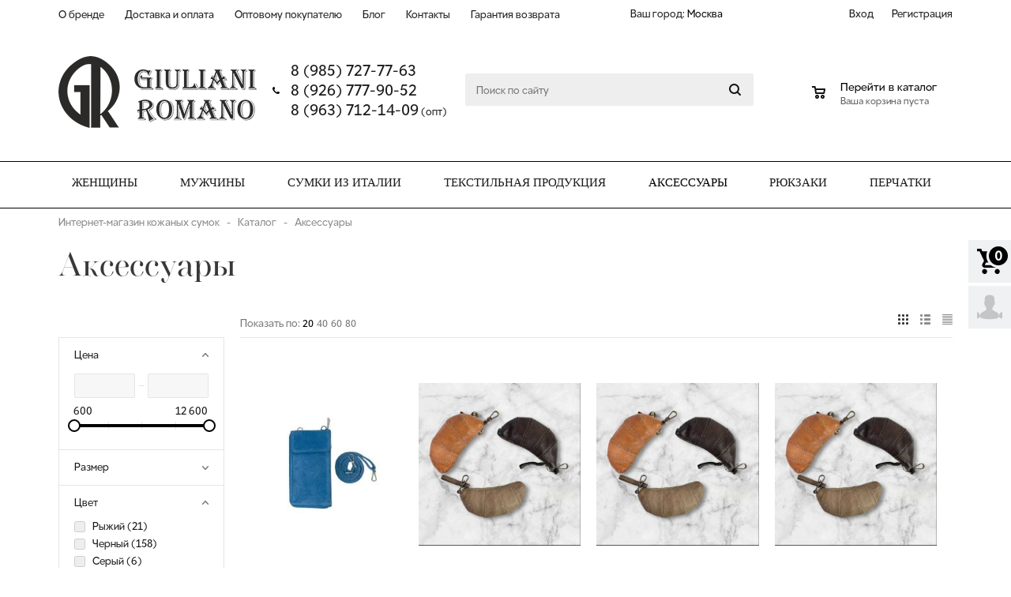

--- FILE ---
content_type: text/html; charset=UTF-8
request_url: https://giuliani-shop.ru/catalog/aksessuary/
body_size: 38464
content:

<!DOCTYPE html>
<html xml:lang="ru" lang="ru"
      xmlns="http://www.w3.org/1999/xhtml" >
<head>
    <title>Купить аксессуары в Москве. Аксессуары — купить в интернет магазине, цены, каталог</title>
    <meta name="viewport" content="user-scalable=no, initial-scale=1.0, maximum-scale=1.0, width=device-width" />
    <meta name="HandheldFriendly" content="true" />
    <meta name="yes" content="yes" />
    <meta name="apple-mobile-web-app-status-bar-style" content="black" />
    <meta name="SKYPE_TOOLBAR" content="SKYPE_TOOLBAR_PARSER_COMPATIBLE" />

    <meta http-equiv="Content-Type" content="text/html; charset=UTF-8" />
<meta name="keywords" content="интернет-магазин, заказать, купить" />
<meta name="description" content="Аксессуары купить недорого в Москве. Аксессуары — каталог, описания, фото, цены и отзывы. Официальный сайт. Заказ онлайн. Оплата безнал, наличными. Доставка Москва и Россия. Заходите к нам!" />
<script type="text/javascript" data-skip-moving="true">(function(w, d, n) {var cl = "bx-core";var ht = d.documentElement;var htc = ht ? ht.className : undefined;if (htc === undefined || htc.indexOf(cl) !== -1){return;}var ua = n.userAgent;if (/(iPad;)|(iPhone;)/i.test(ua)){cl += " bx-ios";}else if (/Windows/i.test(ua)){cl += ' bx-win';}else if (/Macintosh/i.test(ua)){cl += " bx-mac";}else if (/Linux/i.test(ua) && !/Android/i.test(ua)){cl += " bx-linux";}else if (/Android/i.test(ua)){cl += " bx-android";}cl += (/(ipad|iphone|android|mobile|touch)/i.test(ua) ? " bx-touch" : " bx-no-touch");cl += w.devicePixelRatio && w.devicePixelRatio >= 2? " bx-retina": " bx-no-retina";var ieVersion = -1;if (/AppleWebKit/.test(ua)){cl += " bx-chrome";}else if (/Opera/.test(ua)){cl += " bx-opera";}else if (/Firefox/.test(ua)){cl += " bx-firefox";}ht.className = htc ? htc + " " + cl : cl;})(window, document, navigator);</script>


<link href="/bitrix/js/ui/design-tokens/dist/ui.design-tokens.min.css?168699105922029" type="text/css"  rel="stylesheet" />
<link href="/bitrix/js/ui/fonts/opensans/ui.font.opensans.min.css?16671982722320" type="text/css"  rel="stylesheet" />
<link href="/bitrix/js/main/popup/dist/main.popup.bundle.min.css?168699111726598" type="text/css"  rel="stylesheet" />
<link href="/bitrix/cache/css/s1/giuliani/page_843bd2847428d090e760f5d2ba20b054/page_843bd2847428d090e760f5d2ba20b054_v1.css?17283763321353" type="text/css"  rel="stylesheet" />
<link href="/bitrix/cache/css/s1/giuliani/default_704c8c354a723f8a64d1559de2dd218c/default_704c8c354a723f8a64d1559de2dd218c_v1.css?17283763253564" type="text/css"  rel="stylesheet" />
<link href="/bitrix/cache/css/s1/giuliani/default_b9ce971643d47192f31452eb138bdece/default_b9ce971643d47192f31452eb138bdece_v1.css?17283763322746" type="text/css"  rel="stylesheet" />
<link href="/bitrix/cache/css/s1/giuliani/template_6b38abbd118e5cdedf8170615d1d9d3c/template_6b38abbd118e5cdedf8170615d1d9d3c_v1.css?1728376328820424" type="text/css"  data-template-style="true" rel="stylesheet" />







<link rel="stylesheet" href="/local/templates/giuliani/css/fonts.css" rel="preload" >
<link rel="shortcut icon" href="/favicon.ico?1576870311" type="image/x-icon" />
<link rel="apple-touch-icon" sizes="57x57" href="/include/favicon_57.png" />
<link rel="apple-touch-icon" sizes="72x72" href="/include/favicon_72.png" />
<meta property="og:title" content="Купить аксессуары в Москве. Аксессуары — купить в интернет магазине, цены, каталог" />
<meta property="og:type" content="article" />
<meta property="og:image" content="https://giuliani-shop.ru/upload/aspro.mshop/9c1/9c1760872079b52a4c72244a9da4bde4.png" />
<link rel="image_src" href="https://giuliani-shop.ru/upload/aspro.mshop/9c1/9c1760872079b52a4c72244a9da4bde4.png"  />
<meta property="og:url" content="https://giuliani-shop.ru/catalog/aksessuary/" />
<meta property="og:description" content="Аксессуары купить недорого в Москве. Аксессуары — каталог, описания, фото, цены и отзывы. Официальный сайт. Заказ онлайн. Оплата безнал, наличными. Доставка Москва и Россия. Заходите к нам!" />



        <!--[if gte IE 9]>
    <style type="text/css">.basket_button, .button30, .icon {
        filter: none;
    }</style><![endif]-->
    <!-- <link href='https://giuliani-shop.ru/fonts_2.css' rel='stylesheet' type='text/css'> -->

    
    
        <!-- Вставка Google -->
    <!-- Google Analytics -->
        <!-- End Google Analytics -->
    <!-- Global site tag (gtag.js) - Google Analytics -->
    <script data-skip-moving="true" async src="https://www.googletagmanager.com/gtag/js?id=UA-120506451-1"></script>
    <script data-skip-moving="true" async>
        window.dataLayer = window.dataLayer || [];

        function gtag() {
            dataLayer.push(arguments);
        }

        gtag('js', new Date());
        gtag('config', 'UA-120506451-1');
    </script>
    <!-- Global site tag (gtag.js) - AdWords: 805139129 -->
	<!--
    <script data-skip-moving="true" async src="https://www.googletagmanager.com/gtag/js?id=AW-805139129"></script>
    <script data-skip-moving="true">
        window.dataLayer = window.dataLayer || [];

        function gtag() {
            dataLayer.push(arguments);
        }

        gtag('js', new Date());
        gtag('config', 'AW-805139129');
    </script>
	-->
    <!-- Google Tag Manager -->
    <script data-skip-moving="true">(function (w, d, s, l, i) {
            w[l] = w[l] || [];
            w[l].push({'gtm.start': new Date().getTime(), event: 'gtm.js'});
            var f = d.getElementsByTagName(s)[0], j = d.createElement(s), dl = l != 'dataLayer' ? '&l=' + l : '';
            j.async = true;
            j.src = 'https://www.googletagmanager.com/gtm.js?id=' + i + dl;
            f.parentNode.insertBefore(j, f);
        })(window, document, 'script', 'dataLayer', 'GTM-PTSKLHX');</script>
    <!-- End Google Tag Manager -->
    <!-- Конец Google -->
            <!-- <link rel=preload href="https://giuliani-shop.ru/fonts.css" rel="stylesheet"> -->
    <!-- <link rel=preload href="https://giuliani-shop.ru/fonts_3.css" rel="stylesheet"> -->
    <link rel="manifest" href="/manifest.json">
    <script data-skip-moving="true">
		!function (w, d, t) {
		  w.TiktokAnalyticsObject=t;var ttq=w[t]=w[t]||[];ttq.methods=["page","track","identify","instances","debug","on","off","once","ready","alias","group","enableCookie","disableCookie"],ttq.setAndDefer=function(t,e){t[e]=function(){t.push([e].concat(Array.prototype.slice.call(arguments,0)))}};for(var i=0;i<ttq.methods.length;i++)ttq.setAndDefer(ttq,ttq.methods[i]);ttq.instance=function(t){for(var e=ttq._i[t]||[],n=0;n<ttq.methods.length;n++
)ttq.setAndDefer(e,ttq.methods[n]);return e},ttq.load=function(e,n){var i="https://analytics.tiktok.com/i18n/pixel/events.js";ttq._i=ttq._i||{},ttq._i[e]=[],ttq._i[e]._u=i,ttq._t=ttq._t||{},ttq._t[e]=+new Date,ttq._o=ttq._o||{},ttq._o[e]=n||{};n=document.createElement("script");n.type="text/javascript",n.async=!0,n.src=i+"?sdkid="+e+"&lib="+t;e=document.getElementsByTagName("script")[0];e.parentNode.insertBefore(n,e)};

		  ttq.load('C7ANNMSRNSL79GUT3TFG');
		  ttq.page();
		}(window, document, 'ttq');
	</script>


<noscript><img src="https://vk.com/rtrg?p=VK-RTRG-1519269-fN4CH" style="position:fixed; left:-999px;" alt=""/></noscript>
</head>


<body id="main">
<div>


<div class="js-place-for-mobile-menu"></div>
<!-- Google Tag Manager (noscript) -->
<noscript>
    <iframe src="https://www.googletagmanager.com/ns.html?id=GTM-PTSKLHX"
            height="0" width="0" style="display:none;visibility:hidden"></iframe>
</noscript>
<!-- End Google Tag Manager (noscript) -->
<!-- Rating@Mail.ru counter -->
<noscript>
    <div>
        <img src="https://top-fwz1.mail.ru/counter?id=3126962;js=na" style="border:0;position:absolute;left:-9999px;"
             alt="Top.Mail.Ru"/>
    </div>
</noscript>
<!-- //Rating@Mail.ru counter -->

<div id="panel"></div>
				<!--'start_frame_cache_options-block'-->				<!--'end_frame_cache_options-block'-->
																						
				<div class="wrapper has_menu h_color_white m_color_white  basket_normal head_type_3 banner_auto">


   <div class="b-mmenu-wrap b-header iexmenu-hidden" data-iexmenu-matchmedia="(max-width: 768px)">
       <div class="b-mmenu__item">
           <div class="b-mmenu__item_flex">
               <a href="/"><img src="/images/gshop/logo-mobile.svg" class="pr-18" alt=""></a>
               <span class="phone_text">
               <a rel="nofollow" href="tel:+79857277763">8 (985) 727-77-63</a>
           </span>
           </div>

       </div>
       <div class="b-mmenu__item">
           <div class="b-mmenu__item_flex">
               <div class="wrapp_all_icons basket_wrapp">
                   <div class="header-compare-block icon_block iblock" id="compare_line">
                       <!--'start_frame_cache_header-compare-block'--><!--'end_frame_cache_header-compare-block'-->                   </div>
                   <div class="header-cart" id="basket_line">
                       <!--'start_frame_cache_header-cart'-->                                                  

    <div class="fixed-side-bar">
        <a href="/basket/" class="fixed-side-bar__link is-added flex --just-center --align-center">
            <div class="fixed-side-bar__icon mini-cart__count p --m js-small-basket-count"><b>0</b></div>
            <i class="mini-cart__icon --header-icon --svg__header-cart"></i>
        </a>
        <a href="/personal/" class="fixed-side-bar__link flex --just-center --align-center">
            <i class="mini-cart__icon --header-icon --svg__header-user"></i>
        </a>
    </div>

<div class="basket_normal cart  empty_cart   ">
	<!--noindex-->
		<div class="wraps_icon_block delay ndelay">
			<a href="/basket/#tab_DelDelCanBuy" class="link" style="display: none;" title="Список отложенных товаров"></a>
			<div class="count">
				<span>
					<span class="items">
						<span class="text">0</span>
					</span>
				</span>
			</div>
		</div>
		<div class="basket_block f-left">
			<!-- сслыка на корзину -->
			<div class="wraps_icon_block basket">
				<a href="/basket/" class="link" title="Список товаров в корзине"></a>
				<div class="count">
					<span>
						<span class="items">
							<a href="/basket/">0</a>
						</span>
					</span>
				</div>
			</div>
			<div class="text f-left">
								<div class="title">
											<a href="/catalog/">Перейти в каталог</a>
									</div>
				<div class="value">
																	Ваша корзина пуста
									</div>
			</div>
			<div class="card_popup_frame popup"> <!-- ЧТобы работала всплывашка убрать display -->
				<div class="basket_popup_wrapper">
					<div class="basket_popup_wrapp" >
						<div class="cart_wrapper" >
							<table class="cart_shell">
								<tbody>
																	</tbody>
							</table>
						</div>
						<div class="basket_empty clearfix">
							<table>
								<tr>
									<td class="image"><div></div></td>
									<td class="description"><div class="basket_empty_subtitle">К сожалению, ваша корзина пуста.</div><div class="basket_empty_description">Исправить это недоразумение очень просто:<br />выберите в каталоге интересующий товар и нажмите кнопку &laquo;В корзину&raquo;.</div></td>
								</tr>
							</table>
						</div>
						<div class="total_wrapp clearfix">
							<div class="total"><span>Общая сумма:</span><span class="price">0 руб.</span><div class="clearfix"></div></div>
							<input type="hidden" name="total_price" value="0" />
							<input type="hidden" name="total_count" value="0" />
							<input type="hidden" name="delay_count" value="0" />
							<div class="but_row1">
								<a href="/basket/" class="button short"><span class="text" style="margin: 0 0 0 0;">Перейти в корзину</span></a>
							</div>
						</div>
												<input id="top_basket_params" type="hidden" name="PARAMS" value='a%3A53%3A%7Bs%3A14%3A%22PATH_TO_BASKET%22%3Bs%3A8%3A%22%2Fbasket%2F%22%3Bs%3A13%3A%22PATH_TO_ORDER%22%3Bs%3A7%3A%22%2Forder%2F%22%3Bs%3A10%3A%22SHOW_DELAY%22%3Bs%3A1%3A%22Y%22%3Bs%3A13%3A%22SHOW_PRODUCTS%22%3Bs%3A1%3A%22Y%22%3Bs%3A17%3A%22SHOW_EMPTY_VALUES%22%3Bs%3A1%3A%22Y%22%3Bs%3A13%3A%22SHOW_NOTAVAIL%22%3Bs%3A1%3A%22N%22%3Bs%3A14%3A%22SHOW_SUBSCRIBE%22%3Bs%3A1%3A%22N%22%3Bs%3A10%3A%22SHOW_IMAGE%22%3Bs%3A1%3A%22Y%22%3Bs%3A10%3A%22SHOW_PRICE%22%3Bs%3A1%3A%22Y%22%3Bs%3A12%3A%22SHOW_SUMMARY%22%3Bs%3A1%3A%22Y%22%3Bs%3A17%3A%22SHOW_NUM_PRODUCTS%22%3Bs%3A1%3A%22Y%22%3Bs%3A16%3A%22SHOW_TOTAL_PRICE%22%3Bs%3A1%3A%22Y%22%3Bs%3A10%3A%22CACHE_TYPE%22%3Bs%3A1%3A%22A%22%3Bs%3A20%3A%22HIDE_ON_BASKET_PAGES%22%3Bs%3A1%3A%22Y%22%3Bs%3A18%3A%22SHOW_PERSONAL_LINK%22%3Bs%3A1%3A%22N%22%3Bs%3A16%3A%22PATH_TO_PERSONAL%22%3Bs%3A10%3A%22%2Fpersonal%2F%22%3Bs%3A11%3A%22SHOW_AUTHOR%22%3Bs%3A1%3A%22N%22%3Bs%3A17%3A%22SHOW_REGISTRATION%22%3Bs%3A1%3A%22N%22%3Bs%3A16%3A%22PATH_TO_REGISTER%22%3Bs%3A7%3A%22%2Flogin%2F%22%3Bs%3A17%3A%22PATH_TO_AUTHORIZE%22%3Bs%3A7%3A%22%2Flogin%2F%22%3Bs%3A15%3A%22PATH_TO_PROFILE%22%3Bs%3A10%3A%22%2Fpersonal%2F%22%3Bs%3A14%3A%22POSITION_FIXED%22%3Bs%3A1%3A%22N%22%3Bs%3A17%3A%22POSITION_VERTICAL%22%3Bs%3A3%3A%22top%22%3Bs%3A19%3A%22POSITION_HORIZONTAL%22%3Bs%3A5%3A%22right%22%3Bs%3A14%3A%22MAX_IMAGE_SIZE%22%3Bi%3A70%3Bs%3A4%3A%22AJAX%22%3Bs%3A1%3A%22N%22%3Bs%3A15%3A%22%7EPATH_TO_BASKET%22%3Bs%3A8%3A%22%2Fbasket%2F%22%3Bs%3A14%3A%22%7EPATH_TO_ORDER%22%3Bs%3A7%3A%22%2Forder%2F%22%3Bs%3A11%3A%22%7ESHOW_DELAY%22%3Bs%3A1%3A%22Y%22%3Bs%3A14%3A%22%7ESHOW_PRODUCTS%22%3Bs%3A1%3A%22Y%22%3Bs%3A18%3A%22%7ESHOW_EMPTY_VALUES%22%3Bs%3A1%3A%22Y%22%3Bs%3A14%3A%22%7ESHOW_NOTAVAIL%22%3Bs%3A1%3A%22N%22%3Bs%3A15%3A%22%7ESHOW_SUBSCRIBE%22%3Bs%3A1%3A%22N%22%3Bs%3A11%3A%22%7ESHOW_IMAGE%22%3Bs%3A1%3A%22Y%22%3Bs%3A11%3A%22%7ESHOW_PRICE%22%3Bs%3A1%3A%22Y%22%3Bs%3A13%3A%22%7ESHOW_SUMMARY%22%3Bs%3A1%3A%22Y%22%3Bs%3A18%3A%22%7ESHOW_NUM_PRODUCTS%22%3Bs%3A1%3A%22Y%22%3Bs%3A17%3A%22%7ESHOW_TOTAL_PRICE%22%3Bs%3A1%3A%22Y%22%3Bs%3A11%3A%22%7ECACHE_TYPE%22%3Bs%3A1%3A%22A%22%3Bs%3A21%3A%22%7EHIDE_ON_BASKET_PAGES%22%3Bs%3A1%3A%22Y%22%3Bs%3A19%3A%22%7ESHOW_PERSONAL_LINK%22%3Bs%3A1%3A%22N%22%3Bs%3A17%3A%22%7EPATH_TO_PERSONAL%22%3Bs%3A10%3A%22%2Fpersonal%2F%22%3Bs%3A12%3A%22%7ESHOW_AUTHOR%22%3Bs%3A1%3A%22N%22%3Bs%3A18%3A%22%7ESHOW_REGISTRATION%22%3Bs%3A1%3A%22N%22%3Bs%3A17%3A%22%7EPATH_TO_REGISTER%22%3Bs%3A7%3A%22%2Flogin%2F%22%3Bs%3A18%3A%22%7EPATH_TO_AUTHORIZE%22%3Bs%3A7%3A%22%2Flogin%2F%22%3Bs%3A16%3A%22%7EPATH_TO_PROFILE%22%3Bs%3A10%3A%22%2Fpersonal%2F%22%3Bs%3A15%3A%22%7EPOSITION_FIXED%22%3Bs%3A1%3A%22N%22%3Bs%3A18%3A%22%7EPOSITION_VERTICAL%22%3Bs%3A3%3A%22top%22%3Bs%3A20%3A%22%7EPOSITION_HORIZONTAL%22%3Bs%3A5%3A%22right%22%3Bs%3A15%3A%22%7EMAX_IMAGE_SIZE%22%3Bi%3A70%3Bs%3A5%3A%22%7EAJAX%22%3Bs%3A1%3A%22N%22%3Bs%3A6%3A%22cartId%22%3Bs%3A10%3A%22bx_basket1%22%3B%7D' />
					</div>
				</div>
			</div>
		</div>
    <!--/noindex-->
	</div>

                                              <!--'end_frame_cache_header-cart'-->                   </div>
               </div>
               <a href="#mmenu"><img src="/images/gshop/brgr.svg"></a>
           </div>
       </div>
   </div>


    <div class="header_wrap d-sm-none d-md-block ">
        <div class="top-h-row">
            <div class="wrapper_inner">
                <div class="content_menu">
                    	<ul class="menu">
					<li  >
				<a href="/company/"><span>О бренде</span></a>
			</li>
					<li  >
				<a href="/delivery/"><span>Доставка и оплата</span></a>
			</li>
					<li  >
				<a href="/opt/"><span>Оптовому покупателю</span></a>
			</li>
					<li  >
				<a href="/info/articles/"><span>Блог</span></a>
			</li>
					<li  >
				<a href="/contacts/"><span>Контакты</span></a>
			</li>
					<li  >
				<a href="/help/warranty/"><span>Гарантия возврата</span></a>
			</li>
			</ul>
	<div class="belingoGeoCities" style="float:left;margin-top:9px;font-size:13px;">Ваш город: <a href="#" class="iexmodal-show change_city_link" data-iexmodal-width="600px" data-iexmodal-id="list_cities_block">Определение...</a></div>                </div>
                <div class="phones">
							<span class="phone_wrap d-block">
								<span class="icons"></span>
								<span class="phone_text">
									<a rel="nofollow" href="tel:+79857277763">8 (985) 727-77-63</a><br>
<a rel="nofollow" href="tel:+79267779052">8 (926) 777-90-52</a><br>
<a rel="nofollow" href="tel:+79637121409">8 (963) 712-14-09<span class="b-text_13"> (опт)</span> </a>								</span>
							</span>
                    <span class="order_wrap_btn">
								                                    <span class="callback_btn">Заказать звонок</span>
                                							</span>
                </div>
                <div class="h-user-block" id="personal_block">
                    <div class="form_mobile_block">
                        <div class="search_middle_block">	<div id="title-search3" class="stitle_form">
		<form action="/catalog/">
			<div class="form-control1 bg">
				<input id="title-search-input3" type="text" name="q" value="" size="40" class="text small_block" maxlength="50" autocomplete="off" placeholder="Поиск по сайту" /><input name="s" type="submit" value="Поиск" class="button icon" />
			</div>
		</form>
	</div>
</div>
                    </div>
                    <div class="module-enter">
                                                    <a href="#" class="js-pform-show mr-2" data-iexmodal-classes="b-pform__popup-auth" data-pform-id="popup-auth">Вход</a>
                            <a class="register" href="/auth/registration/" rel="nofollow">Регистрация</a>
                                            </div>
<!--                                        -->                </div>
                <div class="clearfix"></div>
            </div>
        </div>

        <header id="header" class="b-header">
            <div class="wrapper_inner">
                <table class="middle-h-row">
                    <tr class="d-mobile-flex">

                            <td class="logo_wrapp">
                                <div class="logo">
                                    <span class="d-m-none">			<a href="/"><img src="/upload/aspro.mshop/9c1/9c1760872079b52a4c72244a9da4bde4.png" alt="Giuliani Romano" title="Giuliani Romano" /></a>
		<a href="/" class="print_img"><img src="/upload/aspro.mshop/9c1/9c1760872079b52a4c72244a9da4bde4.png" alt="Giuliani Romano" title="Giuliani Romano" /></a>
		</span>
                                    <a class="d-m-block" href="/"><img src="/images/gshop/logo-mobile.svg"></a>
                                </div>
                        <div class="phone-mobile">
                                    <span class="phone_wrap d-block">
								<span class="icons"></span>
								<span class="phone_text">
									<a rel="nofollow" href="tel:+79857277763">8 (985) 727-77-63</a>
								</span>
							</span>
                        </div>
                            </td>

                        <td class="center_block ">
                            <div class="middle_phone">
                                <div class="phones">
										<span class="phone_wrap">
											<span class="icons"></span>
											<span class="phone_text">
												<a rel="nofollow" href="tel:+79857277763">8 (985) 727-77-63</a><br>
<a rel="nofollow" href="tel:+79267779052">8 (926) 777-90-52</a><br>
<a rel="nofollow" href="tel:+79637121409">8 (963) 712-14-09<span class="b-text_13"> (опт)</span> </a>											</span>
										</span>
                                    <span class="order_wrap_btn">
											                                                <span class="callback_btn">Заказать звонок</span>
                                            										</span>
                                </div>
                            </div>
                            <div class="search">
                                	<div id="title-search" class="stitle_form">
		<form action="/catalog/">
			<div class="form-control1 bg">
				<input id="title-searchs-input" type="text" name="q" value="" size="40" class="text small_block" maxlength="50" autocomplete="off" placeholder="Поиск по сайту" /><input name="s" type="submit" value="Поиск" class="button icon" />
			</div>
		</form>
	</div>
                            </div>
                        </td>
                        <td class="basket_wrapp">
                            <div class="wrapp_all_icons">
                                <div class="header-compare-block icon_block iblock" id="compare_line">
                                                                    </div>
                                <div class="header-cart" id="basket_line">
                                                                                                                
<!--'start_frame_cache_T0kNhm'-->
    <div class="fixed-side-bar">
        <a href="/basket/" class="fixed-side-bar__link is-added flex --just-center --align-center">
            <div class="fixed-side-bar__icon mini-cart__count p --m js-small-basket-count"><b>0</b></div>
            <i class="mini-cart__icon --header-icon --svg__header-cart"></i>
        </a>
        <a href="/personal/" class="fixed-side-bar__link flex --just-center --align-center">
            <i class="mini-cart__icon --header-icon --svg__header-user"></i>
        </a>
    </div>

<div class="basket_normal cart  empty_cart   ">
	<!--noindex-->
		<div class="wraps_icon_block delay ndelay">
			<a href="/basket/#tab_DelDelCanBuy" class="link" style="display: none;" title="Список отложенных товаров"></a>
			<div class="count">
				<span>
					<span class="items">
						<span class="text">0</span>
					</span>
				</span>
			</div>
		</div>
		<div class="basket_block f-left">
			<!-- сслыка на корзину -->
			<div class="wraps_icon_block basket">
				<a href="/basket/" class="link" title="Список товаров в корзине"></a>
				<div class="count">
					<span>
						<span class="items">
							<a href="/basket/">0</a>
						</span>
					</span>
				</div>
			</div>
			<div class="text f-left">
								<div class="title">
											<a href="/catalog/">Перейти в каталог</a>
									</div>
				<div class="value">
																	Ваша корзина пуста
									</div>
			</div>
			<div class="card_popup_frame popup"> <!-- ЧТобы работала всплывашка убрать display -->
				<div class="basket_popup_wrapper">
					<div class="basket_popup_wrapp" >
						<div class="cart_wrapper" >
							<table class="cart_shell">
								<tbody>
																	</tbody>
							</table>
						</div>
						<div class="basket_empty clearfix">
							<table>
								<tr>
									<td class="image"><div></div></td>
									<td class="description"><div class="basket_empty_subtitle">К сожалению, ваша корзина пуста.</div><div class="basket_empty_description">Исправить это недоразумение очень просто:<br />выберите в каталоге интересующий товар и нажмите кнопку &laquo;В корзину&raquo;.</div></td>
								</tr>
							</table>
						</div>
						<div class="total_wrapp clearfix">
							<div class="total"><span>Общая сумма:</span><span class="price">0 руб.</span><div class="clearfix"></div></div>
							<input type="hidden" name="total_price" value="0" />
							<input type="hidden" name="total_count" value="0" />
							<input type="hidden" name="delay_count" value="0" />
							<div class="but_row1">
								<a href="/basket/" class="button short"><span class="text" style="margin: 0 0 0 0;">Перейти в корзину</span></a>
							</div>
						</div>
												<input id="top_basket_params" type="hidden" name="PARAMS" value='a%3A53%3A%7Bs%3A14%3A%22PATH_TO_BASKET%22%3Bs%3A8%3A%22%2Fbasket%2F%22%3Bs%3A13%3A%22PATH_TO_ORDER%22%3Bs%3A7%3A%22%2Forder%2F%22%3Bs%3A10%3A%22SHOW_DELAY%22%3Bs%3A1%3A%22Y%22%3Bs%3A13%3A%22SHOW_PRODUCTS%22%3Bs%3A1%3A%22Y%22%3Bs%3A17%3A%22SHOW_EMPTY_VALUES%22%3Bs%3A1%3A%22Y%22%3Bs%3A13%3A%22SHOW_NOTAVAIL%22%3Bs%3A1%3A%22N%22%3Bs%3A14%3A%22SHOW_SUBSCRIBE%22%3Bs%3A1%3A%22N%22%3Bs%3A10%3A%22SHOW_IMAGE%22%3Bs%3A1%3A%22Y%22%3Bs%3A10%3A%22SHOW_PRICE%22%3Bs%3A1%3A%22Y%22%3Bs%3A12%3A%22SHOW_SUMMARY%22%3Bs%3A1%3A%22Y%22%3Bs%3A17%3A%22SHOW_NUM_PRODUCTS%22%3Bs%3A1%3A%22Y%22%3Bs%3A16%3A%22SHOW_TOTAL_PRICE%22%3Bs%3A1%3A%22Y%22%3Bs%3A10%3A%22CACHE_TYPE%22%3Bs%3A1%3A%22A%22%3Bs%3A20%3A%22HIDE_ON_BASKET_PAGES%22%3Bs%3A1%3A%22Y%22%3Bs%3A18%3A%22SHOW_PERSONAL_LINK%22%3Bs%3A1%3A%22N%22%3Bs%3A16%3A%22PATH_TO_PERSONAL%22%3Bs%3A10%3A%22%2Fpersonal%2F%22%3Bs%3A11%3A%22SHOW_AUTHOR%22%3Bs%3A1%3A%22N%22%3Bs%3A17%3A%22SHOW_REGISTRATION%22%3Bs%3A1%3A%22N%22%3Bs%3A16%3A%22PATH_TO_REGISTER%22%3Bs%3A7%3A%22%2Flogin%2F%22%3Bs%3A17%3A%22PATH_TO_AUTHORIZE%22%3Bs%3A7%3A%22%2Flogin%2F%22%3Bs%3A15%3A%22PATH_TO_PROFILE%22%3Bs%3A10%3A%22%2Fpersonal%2F%22%3Bs%3A14%3A%22POSITION_FIXED%22%3Bs%3A1%3A%22N%22%3Bs%3A17%3A%22POSITION_VERTICAL%22%3Bs%3A3%3A%22top%22%3Bs%3A19%3A%22POSITION_HORIZONTAL%22%3Bs%3A5%3A%22right%22%3Bs%3A14%3A%22MAX_IMAGE_SIZE%22%3Bi%3A70%3Bs%3A4%3A%22AJAX%22%3Bs%3A1%3A%22N%22%3Bs%3A15%3A%22%7EPATH_TO_BASKET%22%3Bs%3A8%3A%22%2Fbasket%2F%22%3Bs%3A14%3A%22%7EPATH_TO_ORDER%22%3Bs%3A7%3A%22%2Forder%2F%22%3Bs%3A11%3A%22%7ESHOW_DELAY%22%3Bs%3A1%3A%22Y%22%3Bs%3A14%3A%22%7ESHOW_PRODUCTS%22%3Bs%3A1%3A%22Y%22%3Bs%3A18%3A%22%7ESHOW_EMPTY_VALUES%22%3Bs%3A1%3A%22Y%22%3Bs%3A14%3A%22%7ESHOW_NOTAVAIL%22%3Bs%3A1%3A%22N%22%3Bs%3A15%3A%22%7ESHOW_SUBSCRIBE%22%3Bs%3A1%3A%22N%22%3Bs%3A11%3A%22%7ESHOW_IMAGE%22%3Bs%3A1%3A%22Y%22%3Bs%3A11%3A%22%7ESHOW_PRICE%22%3Bs%3A1%3A%22Y%22%3Bs%3A13%3A%22%7ESHOW_SUMMARY%22%3Bs%3A1%3A%22Y%22%3Bs%3A18%3A%22%7ESHOW_NUM_PRODUCTS%22%3Bs%3A1%3A%22Y%22%3Bs%3A17%3A%22%7ESHOW_TOTAL_PRICE%22%3Bs%3A1%3A%22Y%22%3Bs%3A11%3A%22%7ECACHE_TYPE%22%3Bs%3A1%3A%22A%22%3Bs%3A21%3A%22%7EHIDE_ON_BASKET_PAGES%22%3Bs%3A1%3A%22Y%22%3Bs%3A19%3A%22%7ESHOW_PERSONAL_LINK%22%3Bs%3A1%3A%22N%22%3Bs%3A17%3A%22%7EPATH_TO_PERSONAL%22%3Bs%3A10%3A%22%2Fpersonal%2F%22%3Bs%3A12%3A%22%7ESHOW_AUTHOR%22%3Bs%3A1%3A%22N%22%3Bs%3A18%3A%22%7ESHOW_REGISTRATION%22%3Bs%3A1%3A%22N%22%3Bs%3A17%3A%22%7EPATH_TO_REGISTER%22%3Bs%3A7%3A%22%2Flogin%2F%22%3Bs%3A18%3A%22%7EPATH_TO_AUTHORIZE%22%3Bs%3A7%3A%22%2Flogin%2F%22%3Bs%3A16%3A%22%7EPATH_TO_PROFILE%22%3Bs%3A10%3A%22%2Fpersonal%2F%22%3Bs%3A15%3A%22%7EPOSITION_FIXED%22%3Bs%3A1%3A%22N%22%3Bs%3A18%3A%22%7EPOSITION_VERTICAL%22%3Bs%3A3%3A%22top%22%3Bs%3A20%3A%22%7EPOSITION_HORIZONTAL%22%3Bs%3A5%3A%22right%22%3Bs%3A15%3A%22%7EMAX_IMAGE_SIZE%22%3Bi%3A70%3Bs%3A5%3A%22%7EAJAX%22%3Bs%3A1%3A%22N%22%3Bs%3A6%3A%22cartId%22%3Bs%3A10%3A%22bx_basket2%22%3B%7D' />
					</div>
				</div>
			</div>
		</div>
    <!--/noindex-->
	</div>

<!--'end_frame_cache_T0kNhm'-->                                                                                                        </div>
                            </div>
                            <div class="clearfix"></div>
                        </td>
                    </tr>
                </table>
            </div>

            <div class="catalog_menu-anchor"></div>

            <div class="catalog_menu">
                <div class="wrapper_inner">
                    <div class="wrapper_middle_menu">
                        
	<ul class="menu">
					<li>
				<a href="/catalog/zhenshchiny/" >Женщины</a>
									<div class="child submenu">
						<b class="space"></b>						<div class="child_wrapp">
																							<a   href="/catalog/zhenshchiny/kollektsiya_osen_zima_2019_2020/">Коллекция ОСЕНЬ - ЗИМА 2024 - 2025</a>
																							<a   href="/catalog/zhenshchiny/novye_postupleniya/">Коллекция ОСЕНЬ - ЗИМА 2023 - 2024</a>
																							<a   href="/catalog/zhenshchiny/povsednevnaya/">Повседневная</a>
																							<a   href="/catalog/zhenshchiny/vechernyaya/">Вечерняя</a>
																							<a   href="/catalog/zhenshchiny/delovaya/">Деловая</a>
																							<a   href="/catalog/zhenshchiny/dorozhnaya/">Дорожная</a>
																							<a   href="/catalog/zhenshchiny/kross_bodi/">Кросс-боди</a>
																							<a   href="/catalog/zhenshchiny/poyasnaya/">Поясная</a>
																							<a   href="/catalog/zhenshchiny/ryukzaki/">Рюкзаки</a>
													</div>
					</div>
							</li>
			<li class="separator"></li>					<li>
				<a href="/catalog/muzhchiny/" >Мужчины</a>
									<div class="child submenu">
						<b class="space"></b>						<div class="child_wrapp">
																							<a   href="/catalog/muzhchiny/sumki/">Сумки</a>
																							<a   href="/catalog/muzhchiny/dorozhnyy_assortiment/">Дорожный ассортимент</a>
													</div>
					</div>
							</li>
			<li class="separator"></li>					<li>
				<a href="/catalog/sumki_iz_italii/" >Сумки из Италии</a>
							</li>
			<li class="separator"></li>					<li>
				<a href="/catalog/tekstilnaya_produktsiya/" >Текстильная продукция</a>
							</li>
			<li class="separator"></li>					<li class="current">
				<a href="/catalog/aksessuary/" >Аксессуары</a>
									<div class="child submenu">
						<b class="space"></b>						<div class="child_wrapp">
																							<a   href="/catalog/aksessuary/koshelki_zhenskie/">Кошельки женские</a>
																							<a   href="/catalog/aksessuary/koshelki_muzhskie/">Кошельки мужские</a>
																							<a   href="/catalog/aksessuary/vizitnitsy/">Визитницы</a>
																							<a   href="/catalog/aksessuary/klyuchnitsy/">Ключницы</a>
																							<a   href="/catalog/aksessuary/kosmetichki/">Косметички</a>
																							<a   href="/catalog/aksessuary/remni_dlya_sumok/">Ремни для сумок</a>
													</div>
					</div>
							</li>
			<li class="separator"></li>					<li>
				<a href="/catalog/ryukzaki_2/" >Рюкзаки</a>
							</li>
			<li class="separator"></li>					<li>
				<a href="/catalog/perchatki/" >Перчатки</a>
							</li>
			<li class="separator"></li>					<li>
				<a href="/catalog/palantiny_1/" >Палантины</a>
							</li>
			<li class="separator"></li>					<li>
				<a href="/catalog/aktsiya/" >Акция</a>
									<div class="child submenu">
						<b class="space"></b>						<div class="child_wrapp">
																							<a   href="/catalog/aktsiya/muzhchinam/">Мужчинам</a>
																							<a   href="/catalog/aktsiya/zhenshchinam/">Женщинам</a>
													</div>
					</div>
							</li>
						</ul>
	                                            </div>
                </div>
            </div>
                    </header>
    </div>
        <div class="wrapper_inner">
        <section class="middle">
            <div class="container">
                <div class="breadcrumbs" id="navigation"><div class="bx-breadcrumb-item" id="bx_breadcrumb_0"><a href="/" title="Интернет-магазин кожаных сумок"><span>Интернет-магазин кожаных сумок</span></a></div><span class="separator">-</span><div class="bx-breadcrumb-item" id="bx_breadcrumb_1"><a href="/catalog/" title="Каталог"><span>Каталог</span></a></div><span class="separator">-</span><div class="bx-breadcrumb-item drop" id="bx_breadcrumb_2"><span class="number"><span>Аксессуары</span><b class="space"></b><span class="separator cat_last"></span></span><div class="dropdown_wrapp"><div class="dropdown"><a href="/catalog/zhenshchiny/">Женщины</a><a href="/catalog/muzhchiny/">Мужчины</a><a href="/catalog/sumki_iz_italii/">Сумки из Италии</a><a href="/catalog/tekstilnaya_produktsiya/">Текстильная продукция</a><a href="/catalog/ryukzaki_2/">Рюкзаки</a><a href="/catalog/perchatki/">Перчатки</a><a href="/catalog/palantiny_1/">Палантины</a><a href="/catalog/aktsiya/">Акция</a></div></div></div></div><script type="application/ld+json">{"@context":"http:\/\/schema.org","@type":"BreadcrumbList","itemListElement":[{"@type":"ListItem","position":0,"item":{"@id":"\/","name":"\u0418\u043d\u0442\u0435\u0440\u043d\u0435\u0442-\u043c\u0430\u0433\u0430\u0437\u0438\u043d \u043a\u043e\u0436\u0430\u043d\u044b\u0445 \u0441\u0443\u043c\u043e\u043a"}},{"@type":"ListItem","position":1,"item":{"@id":"\/catalog\/","name":"\u041a\u0430\u0442\u0430\u043b\u043e\u0433"}},{"@type":"ListItem","position":2,"item":{"@id":"\/catalog\/aksessuary\/","name":"\u0410\u043a\u0441\u0435\u0441\u0441\u0443\u0430\u0440\u044b"}}]}</script>                                <!--title_content-->
                
                

                    <h1>Аксессуары</h1>
                                <!--end-title_content-->
                    <div id="content">
                                

														<div class="left_block catalog vertical">
									<div class="bx_filter bx_filter_vertical">
		<div class="bx_filter_section">
			<form name="arrFilter_form" action="/catalog/aksessuary/" method="get" class="smartfilter">
				<input type="hidden" name="del_url" id="del_url" value="" />
										<div class="bx_filter_parameters_box active">
							<span class="bx_filter_container_modef"></span>
							<div class="bx_filter_parameters_box_title" >Цена</div>
							<div class="bx_filter_block">
								<div class="bx_filter_parameters_box_container">
									<div class="wrapp_all_inputs wrap_md">
										<div class="wrapp_change_inputs iblock">
											<div class="bx_filter_parameters_box_container_block">
												<div class="bx_filter_input_container form-control bg">
													<input
														class="min-price"
														type="text"
														name="arrFilter_P1_MIN"
														id="arrFilter_P1_MIN"
														value=""
														size="5"
														onkeyup="smartFilter.keyup(this)"
													/>
												</div>
											</div>
											<div class="bx_filter_parameters_box_container_block">
												<div class="bx_filter_input_container form-control bg">
													<input
														class="max-price"
														type="text"
														name="arrFilter_P1_MAX"
														id="arrFilter_P1_MAX"
														value=""
														size="5"
														onkeyup="smartFilter.keyup(this)"
													/>
												</div>
											</div>
											<span class="divider"></span>
											<div style="clear: both;"></div>
										</div>
										<div class="wrapp_slider iblock">
											<div class="bx_ui_slider_track" id="drag_track_c4ca4238a0b923820dcc509a6f75849b">
																								<div class="bx_ui_slider_part first p1"><span>600</span></div>
												<div class="bx_ui_slider_part p2"><span>3 600</span></div>
												<div class="bx_ui_slider_part p3"><span>6 600</span></div>
												<div class="bx_ui_slider_part p4"><span>9 600</span></div>
												<div class="bx_ui_slider_part last p5"><span>12 600</span></div>

												<div class="bx_ui_slider_pricebar_VD" style="left: 0;right: 0;" id="colorUnavailableActive_c4ca4238a0b923820dcc509a6f75849b"></div>
												<div class="bx_ui_slider_pricebar_VN" style="left: 0;right: 0;" id="colorAvailableInactive_c4ca4238a0b923820dcc509a6f75849b"></div>
												<div class="bx_ui_slider_pricebar_V"  style="left: 0;right: 0;" id="colorAvailableActive_c4ca4238a0b923820dcc509a6f75849b"></div>
												<div class="bx_ui_slider_range" id="drag_tracker_c4ca4238a0b923820dcc509a6f75849b"  style="left: 0%; right: 0%;">
													<a class="bx_ui_slider_handle left"  style="left:0;" href="javascript:void(0)" id="left_slider_c4ca4238a0b923820dcc509a6f75849b"></a>
													<a class="bx_ui_slider_handle right" style="right:0;" href="javascript:void(0)" id="right_slider_c4ca4238a0b923820dcc509a6f75849b"></a>
												</div>
											</div>
											<div style="opacity: 0;height: 1px;"></div>
										</div>
									</div>
								</div>
							</div>
						</div>
																						<div class="bx_filter_parameters_box " data-expanded="N" data-prop_code=razmer data-property_id="477">
						<span class="bx_filter_container_modef"></span>
													<div class="bx_filter_parameters_box_title" >
								<div>
                                                                        									Размер									<div class="char_name">
										<div class="props_list">
																																												</div>
									</div>
								</div>
							</div>
																		<div class="bx_filter_block" style='display:none;'>
							<div class="bx_filter_parameters_box_container ">
							                                                                            <input
                                            type="checkbox"
                                            value="Y"
                                            name="arrFilter_477_1527282459"
                                            id="arrFilter_477_1527282459"
                                                                                                                                    onclick="smartFilter.click(this)"
                                        />
                                        <label
                                            data-role="label_arrFilter_477_1527282459"
                                            class="bx_filter_param_label   "
                                            for="arrFilter_477_1527282459"
                                        >
											<span class="bx_filter_input_checkbox">
												<span
                                                    class="bx_filter_param_text"
                                                    title="Большой"
                                                >
                                                    Большой                                                                                                            (<span data-role="count_arrFilter_477_1527282459">3</span>)
                                                                                                    </span>
											</span>
                                        </label>
                                                                                                                    <input
                                            type="checkbox"
                                            value="Y"
                                            name="arrFilter_477_3417794186"
                                            id="arrFilter_477_3417794186"
                                                                                                                                    onclick="smartFilter.click(this)"
                                        />
                                        <label
                                            data-role="label_arrFilter_477_3417794186"
                                            class="bx_filter_param_label   "
                                            for="arrFilter_477_3417794186"
                                        >
											<span class="bx_filter_input_checkbox">
												<span
                                                    class="bx_filter_param_text"
                                                    title="Средний"
                                                >
                                                    Средний                                                                                                            (<span data-role="count_arrFilter_477_3417794186">10</span>)
                                                                                                    </span>
											</span>
                                        </label>
                                                                                                                    <input
                                            type="checkbox"
                                            value="Y"
                                            name="arrFilter_477_3165672988"
                                            id="arrFilter_477_3165672988"
                                                                                                                                    onclick="smartFilter.click(this)"
                                        />
                                        <label
                                            data-role="label_arrFilter_477_3165672988"
                                            class="bx_filter_param_label  last "
                                            for="arrFilter_477_3165672988"
                                        >
											<span class="bx_filter_input_checkbox">
												<span
                                                    class="bx_filter_param_text"
                                                    title="Маленький"
                                                >
                                                    Маленький                                                                                                            (<span data-role="count_arrFilter_477_3165672988">46</span>)
                                                                                                    </span>
											</span>
                                        </label>
                                                                            														</div>
							<div class="clb"></div>
						</div>
					</div>
									<div class="bx_filter_parameters_box active" data-expanded="Y" data-prop_code=tsvet_dlya_filtra data-property_id="524">
						<span class="bx_filter_container_modef"></span>
													<div class="bx_filter_parameters_box_title" >
								<div>
                                                                        									Цвет									<div class="char_name">
										<div class="props_list">
																																												</div>
									</div>
								</div>
							</div>
																		<div class="bx_filter_block" >
							<div class="bx_filter_parameters_box_container ">
							                                                                            <input
                                            type="checkbox"
                                            value="Y"
                                            name="arrFilter_524_1807298494"
                                            id="arrFilter_524_1807298494"
                                                                                                                                    onclick="smartFilter.click(this)"
                                        />
                                        <label
                                            data-role="label_arrFilter_524_1807298494"
                                            class="bx_filter_param_label   "
                                            for="arrFilter_524_1807298494"
                                        >
											<span class="bx_filter_input_checkbox">
												<span
                                                    class="bx_filter_param_text"
                                                    title="Рыжий"
                                                >
                                                    Рыжий                                                                                                            (<span data-role="count_arrFilter_524_1807298494">21</span>)
                                                                                                    </span>
											</span>
                                        </label>
                                                                                                                    <input
                                            type="checkbox"
                                            value="Y"
                                            name="arrFilter_524_109321916"
                                            id="arrFilter_524_109321916"
                                                                                                                                    onclick="smartFilter.click(this)"
                                        />
                                        <label
                                            data-role="label_arrFilter_524_109321916"
                                            class="bx_filter_param_label   "
                                            for="arrFilter_524_109321916"
                                        >
											<span class="bx_filter_input_checkbox">
												<span
                                                    class="bx_filter_param_text"
                                                    title="Черный"
                                                >
                                                    Черный                                                                                                            (<span data-role="count_arrFilter_524_109321916">158</span>)
                                                                                                    </span>
											</span>
                                        </label>
                                                                                                                    <input
                                            type="checkbox"
                                            value="Y"
                                            name="arrFilter_524_192849499"
                                            id="arrFilter_524_192849499"
                                                                                                                                    onclick="smartFilter.click(this)"
                                        />
                                        <label
                                            data-role="label_arrFilter_524_192849499"
                                            class="bx_filter_param_label   "
                                            for="arrFilter_524_192849499"
                                        >
											<span class="bx_filter_input_checkbox">
												<span
                                                    class="bx_filter_param_text"
                                                    title="Серый"
                                                >
                                                    Серый                                                                                                            (<span data-role="count_arrFilter_524_192849499">6</span>)
                                                                                                    </span>
											</span>
                                        </label>
                                                                                                                    <input
                                            type="checkbox"
                                            value="Y"
                                            name="arrFilter_524_2088343245"
                                            id="arrFilter_524_2088343245"
                                                                                                                                    onclick="smartFilter.click(this)"
                                        />
                                        <label
                                            data-role="label_arrFilter_524_2088343245"
                                            class="bx_filter_param_label   "
                                            for="arrFilter_524_2088343245"
                                        >
											<span class="bx_filter_input_checkbox">
												<span
                                                    class="bx_filter_param_text"
                                                    title="Коричневый"
                                                >
                                                    Коричневый                                                                                                            (<span data-role="count_arrFilter_524_2088343245">58</span>)
                                                                                                    </span>
											</span>
                                        </label>
                                                                                                                    <input
                                            type="checkbox"
                                            value="Y"
                                            name="arrFilter_524_3849373559"
                                            id="arrFilter_524_3849373559"
                                                                                                                                    onclick="smartFilter.click(this)"
                                        />
                                        <label
                                            data-role="label_arrFilter_524_3849373559"
                                            class="bx_filter_param_label   "
                                            for="arrFilter_524_3849373559"
                                        >
											<span class="bx_filter_input_checkbox">
												<span
                                                    class="bx_filter_param_text"
                                                    title="Зеленый"
                                                >
                                                    Зеленый                                                                                                            (<span data-role="count_arrFilter_524_3849373559">19</span>)
                                                                                                    </span>
											</span>
                                        </label>
                                                                                                                    <input
                                            type="checkbox"
                                            value="Y"
                                            name="arrFilter_524_2457335777"
                                            id="arrFilter_524_2457335777"
                                                                                                                                    onclick="smartFilter.click(this)"
                                        />
                                        <label
                                            data-role="label_arrFilter_524_2457335777"
                                            class="bx_filter_param_label   "
                                            for="arrFilter_524_2457335777"
                                        >
											<span class="bx_filter_input_checkbox">
												<span
                                                    class="bx_filter_param_text"
                                                    title="Синий"
                                                >
                                                    Синий                                                                                                            (<span data-role="count_arrFilter_524_2457335777">91</span>)
                                                                                                    </span>
											</span>
                                        </label>
                                                                                                                    <input
                                            type="checkbox"
                                            value="Y"
                                            name="arrFilter_524_202596930"
                                            id="arrFilter_524_202596930"
                                                                                                                                    onclick="smartFilter.click(this)"
                                        />
                                        <label
                                            data-role="label_arrFilter_524_202596930"
                                            class="bx_filter_param_label   "
                                            for="arrFilter_524_202596930"
                                        >
											<span class="bx_filter_input_checkbox">
												<span
                                                    class="bx_filter_param_text"
                                                    title="Коралловый"
                                                >
                                                    Коралловый                                                                                                            (<span data-role="count_arrFilter_524_202596930">1</span>)
                                                                                                    </span>
											</span>
                                        </label>
                                                                                                                    <input
                                            type="checkbox"
                                            value="Y"
                                            name="arrFilter_524_3793552238"
                                            id="arrFilter_524_3793552238"
                                                                                                                                    onclick="smartFilter.click(this)"
                                        />
                                        <label
                                            data-role="label_arrFilter_524_3793552238"
                                            class="bx_filter_param_label   "
                                            for="arrFilter_524_3793552238"
                                        >
											<span class="bx_filter_input_checkbox">
												<span
                                                    class="bx_filter_param_text"
                                                    title="Бордовый"
                                                >
                                                    Бордовый                                                                                                            (<span data-role="count_arrFilter_524_3793552238">32</span>)
                                                                                                    </span>
											</span>
                                        </label>
                                                                                                                    <input
                                            type="checkbox"
                                            value="Y"
                                            name="arrFilter_524_2501522424"
                                            id="arrFilter_524_2501522424"
                                                                                                                                    onclick="smartFilter.click(this)"
                                        />
                                        <label
                                            data-role="label_arrFilter_524_2501522424"
                                            class="bx_filter_param_label   "
                                            for="arrFilter_524_2501522424"
                                        >
											<span class="bx_filter_input_checkbox">
												<span
                                                    class="bx_filter_param_text"
                                                    title="Бронзовый"
                                                >
                                                    Бронзовый                                                                                                            (<span data-role="count_arrFilter_524_2501522424">1</span>)
                                                                                                    </span>
											</span>
                                        </label>
                                                                                                                    <input
                                            type="checkbox"
                                            value="Y"
                                            name="arrFilter_524_94711401"
                                            id="arrFilter_524_94711401"
                                                                                                                                    onclick="smartFilter.click(this)"
                                        />
                                        <label
                                            data-role="label_arrFilter_524_94711401"
                                            class="bx_filter_param_label   "
                                            for="arrFilter_524_94711401"
                                        >
											<span class="bx_filter_input_checkbox">
												<span
                                                    class="bx_filter_param_text"
                                                    title="Блестящая"
                                                >
                                                    Блестящая                                                                                                            (<span data-role="count_arrFilter_524_94711401">1</span>)
                                                                                                    </span>
											</span>
                                        </label>
                                                                                                                    <input
                                            type="checkbox"
                                            value="Y"
                                            name="arrFilter_524_1923227391"
                                            id="arrFilter_524_1923227391"
                                                                                                                                    onclick="smartFilter.click(this)"
                                        />
                                        <label
                                            data-role="label_arrFilter_524_1923227391"
                                            class="bx_filter_param_label   "
                                            for="arrFilter_524_1923227391"
                                        >
											<span class="bx_filter_input_checkbox">
												<span
                                                    class="bx_filter_param_text"
                                                    title="Колор"
                                                >
                                                    Колор                                                                                                            (<span data-role="count_arrFilter_524_1923227391">143</span>)
                                                                                                    </span>
											</span>
                                        </label>
                                                                                                                    <input
                                            type="checkbox"
                                            value="Y"
                                            name="arrFilter_524_3682498341"
                                            id="arrFilter_524_3682498341"
                                                                                                                                    onclick="smartFilter.click(this)"
                                        />
                                        <label
                                            data-role="label_arrFilter_524_3682498341"
                                            class="bx_filter_param_label   "
                                            for="arrFilter_524_3682498341"
                                        >
											<span class="bx_filter_input_checkbox">
												<span
                                                    class="bx_filter_param_text"
                                                    title="Красный"
                                                >
                                                    Красный                                                                                                            (<span data-role="count_arrFilter_524_3682498341">95</span>)
                                                                                                    </span>
											</span>
                                        </label>
                                                                                                                    <input
                                            type="checkbox"
                                            value="Y"
                                            name="arrFilter_524_2893629363"
                                            id="arrFilter_524_2893629363"
                                                                                                                                    onclick="smartFilter.click(this)"
                                        />
                                        <label
                                            data-role="label_arrFilter_524_2893629363"
                                            class="bx_filter_param_label   "
                                            for="arrFilter_524_2893629363"
                                        >
											<span class="bx_filter_input_checkbox">
												<span
                                                    class="bx_filter_param_text"
                                                    title="Голубой"
                                                >
                                                    Голубой                                                                                                            (<span data-role="count_arrFilter_524_2893629363">12</span>)
                                                                                                    </span>
											</span>
                                        </label>
                                                                                                                    <input
                                            type="checkbox"
                                            value="Y"
                                            name="arrFilter_524_896538121"
                                            id="arrFilter_524_896538121"
                                                                                                                                    onclick="smartFilter.click(this)"
                                        />
                                        <label
                                            data-role="label_arrFilter_524_896538121"
                                            class="bx_filter_param_label   "
                                            for="arrFilter_524_896538121"
                                        >
											<span class="bx_filter_input_checkbox">
												<span
                                                    class="bx_filter_param_text"
                                                    title="Хамелеон"
                                                >
                                                    Хамелеон                                                                                                            (<span data-role="count_arrFilter_524_896538121">1</span>)
                                                                                                    </span>
											</span>
                                        </label>
                                                                                                                    <input
                                            type="checkbox"
                                            value="Y"
                                            name="arrFilter_524_1115104927"
                                            id="arrFilter_524_1115104927"
                                                                                                                                    onclick="smartFilter.click(this)"
                                        />
                                        <label
                                            data-role="label_arrFilter_524_1115104927"
                                            class="bx_filter_param_label   "
                                            for="arrFilter_524_1115104927"
                                        >
											<span class="bx_filter_input_checkbox">
												<span
                                                    class="bx_filter_param_text"
                                                    title="Бежевый"
                                                >
                                                    Бежевый                                                                                                            (<span data-role="count_arrFilter_524_1115104927">8</span>)
                                                                                                    </span>
											</span>
                                        </label>
                                                                                                                    <input
                                            type="checkbox"
                                            value="Y"
                                            name="arrFilter_524_3692278588"
                                            id="arrFilter_524_3692278588"
                                                                                                                                    onclick="smartFilter.click(this)"
                                        />
                                        <label
                                            data-role="label_arrFilter_524_3692278588"
                                            class="bx_filter_param_label   "
                                            for="arrFilter_524_3692278588"
                                        >
											<span class="bx_filter_input_checkbox">
												<span
                                                    class="bx_filter_param_text"
                                                    title="Оливковый"
                                                >
                                                    Оливковый                                                                                                            (<span data-role="count_arrFilter_524_3692278588">1</span>)
                                                                                                    </span>
											</span>
                                        </label>
                                                                                                                    <input
                                            type="checkbox"
                                            value="Y"
                                            name="arrFilter_524_2870248362"
                                            id="arrFilter_524_2870248362"
                                                                                                                                    onclick="smartFilter.click(this)"
                                        />
                                        <label
                                            data-role="label_arrFilter_524_2870248362"
                                            class="bx_filter_param_label   "
                                            for="arrFilter_524_2870248362"
                                        >
											<span class="bx_filter_input_checkbox">
												<span
                                                    class="bx_filter_param_text"
                                                    title="Серебро"
                                                >
                                                    Серебро                                                                                                            (<span data-role="count_arrFilter_524_2870248362">2</span>)
                                                                                                    </span>
											</span>
                                        </label>
                                                                                                                    <input
                                            type="checkbox"
                                            value="Y"
                                            name="arrFilter_524_840815120"
                                            id="arrFilter_524_840815120"
                                                                                                                                    onclick="smartFilter.click(this)"
                                        />
                                        <label
                                            data-role="label_arrFilter_524_840815120"
                                            class="bx_filter_param_label   "
                                            for="arrFilter_524_840815120"
                                        >
											<span class="bx_filter_input_checkbox">
												<span
                                                    class="bx_filter_param_text"
                                                    title="Цветы"
                                                >
                                                    Цветы                                                                                                            (<span data-role="count_arrFilter_524_840815120">6</span>)
                                                                                                    </span>
											</span>
                                        </label>
                                                                                                                    <input
                                            type="checkbox"
                                            value="Y"
                                            name="arrFilter_524_1159389830"
                                            id="arrFilter_524_1159389830"
                                                                                                                                    onclick="smartFilter.click(this)"
                                        />
                                        <label
                                            data-role="label_arrFilter_524_1159389830"
                                            class="bx_filter_param_label   "
                                            for="arrFilter_524_1159389830"
                                        >
											<span class="bx_filter_input_checkbox">
												<span
                                                    class="bx_filter_param_text"
                                                    title="Розовый"
                                                >
                                                    Розовый                                                                                                            (<span data-role="count_arrFilter_524_1159389830">3</span>)
                                                                                                    </span>
											</span>
                                        </label>
                                                                                                                    <input
                                            type="checkbox"
                                            value="Y"
                                            name="arrFilter_524_3584425751"
                                            id="arrFilter_524_3584425751"
                                                                                                                                    onclick="smartFilter.click(this)"
                                        />
                                        <label
                                            data-role="label_arrFilter_524_3584425751"
                                            class="bx_filter_param_label   "
                                            for="arrFilter_524_3584425751"
                                        >
											<span class="bx_filter_input_checkbox">
												<span
                                                    class="bx_filter_param_text"
                                                    title="Цветной"
                                                >
                                                    Цветной                                                                                                            (<span data-role="count_arrFilter_524_3584425751">48</span>)
                                                                                                    </span>
											</span>
                                        </label>
                                                                                                                    <input
                                            type="checkbox"
                                            value="Y"
                                            name="arrFilter_524_2728578945"
                                            id="arrFilter_524_2728578945"
                                                                                                                                    onclick="smartFilter.click(this)"
                                        />
                                        <label
                                            data-role="label_arrFilter_524_2728578945"
                                            class="bx_filter_param_label   "
                                            for="arrFilter_524_2728578945"
                                        >
											<span class="bx_filter_input_checkbox">
												<span
                                                    class="bx_filter_param_text"
                                                    title="Роза"
                                                >
                                                    Роза                                                                                                            (<span data-role="count_arrFilter_524_2728578945">1</span>)
                                                                                                    </span>
											</span>
                                        </label>
                                                                                                                    <input
                                            type="checkbox"
                                            value="Y"
                                            name="arrFilter_524_3261417060"
                                            id="arrFilter_524_3261417060"
                                                                                                                                    onclick="smartFilter.click(this)"
                                        />
                                        <label
                                            data-role="label_arrFilter_524_3261417060"
                                            class="bx_filter_param_label   "
                                            for="arrFilter_524_3261417060"
                                        >
											<span class="bx_filter_input_checkbox">
												<span
                                                    class="bx_filter_param_text"
                                                    title="Фиолетовый"
                                                >
                                                    Фиолетовый                                                                                                            (<span data-role="count_arrFilter_524_3261417060">13</span>)
                                                                                                    </span>
											</span>
                                        </label>
                                                                                                                    <input
                                            type="checkbox"
                                            value="Y"
                                            name="arrFilter_524_3043129074"
                                            id="arrFilter_524_3043129074"
                                                                                                                                    onclick="smartFilter.click(this)"
                                        />
                                        <label
                                            data-role="label_arrFilter_524_3043129074"
                                            class="bx_filter_param_label   "
                                            for="arrFilter_524_3043129074"
                                        >
											<span class="bx_filter_input_checkbox">
												<span
                                                    class="bx_filter_param_text"
                                                    title="Сиреневый"
                                                >
                                                    Сиреневый                                                                                                            (<span data-role="count_arrFilter_524_3043129074">1</span>)
                                                                                                    </span>
											</span>
                                        </label>
                                                                                                                    <input
                                            type="checkbox"
                                            value="Y"
                                            name="arrFilter_524_745219912"
                                            id="arrFilter_524_745219912"
                                                                                                                                    onclick="smartFilter.click(this)"
                                        />
                                        <label
                                            data-role="label_arrFilter_524_745219912"
                                            class="bx_filter_param_label   "
                                            for="arrFilter_524_745219912"
                                        >
											<span class="bx_filter_input_checkbox">
												<span
                                                    class="bx_filter_param_text"
                                                    title="Таупе"
                                                >
                                                    Таупе                                                                                                            (<span data-role="count_arrFilter_524_745219912">10</span>)
                                                                                                    </span>
											</span>
                                        </label>
                                                                                                                    <input
                                            type="checkbox"
                                            value="Y"
                                            name="arrFilter_524_721871697"
                                            id="arrFilter_524_721871697"
                                                                                                                                    onclick="smartFilter.click(this)"
                                        />
                                        <label
                                            data-role="label_arrFilter_524_721871697"
                                            class="bx_filter_param_label   "
                                            for="arrFilter_524_721871697"
                                        >
											<span class="bx_filter_input_checkbox">
												<span
                                                    class="bx_filter_param_text"
                                                    title="Желтый"
                                                >
                                                    Желтый                                                                                                            (<span data-role="count_arrFilter_524_721871697">8</span>)
                                                                                                    </span>
											</span>
                                        </label>
                                                                                                                    <input
                                            type="checkbox"
                                            value="Y"
                                            name="arrFilter_524_1543623623"
                                            id="arrFilter_524_1543623623"
                                                                                                                                    onclick="smartFilter.click(this)"
                                        />
                                        <label
                                            data-role="label_arrFilter_524_1543623623"
                                            class="bx_filter_param_label   "
                                            for="arrFilter_524_1543623623"
                                        >
											<span class="bx_filter_input_checkbox">
												<span
                                                    class="bx_filter_param_text"
                                                    title="Бирюза"
                                                >
                                                    Бирюза                                                                                                            (<span data-role="count_arrFilter_524_1543623623">5</span>)
                                                                                                    </span>
											</span>
                                        </label>
                                                                                                                    <input
                                            type="checkbox"
                                            value="Y"
                                            name="arrFilter_524_1883325469"
                                            id="arrFilter_524_1883325469"
                                                                                                                                    onclick="smartFilter.click(this)"
                                        />
                                        <label
                                            data-role="label_arrFilter_524_1883325469"
                                            class="bx_filter_param_label   "
                                            for="arrFilter_524_1883325469"
                                        >
											<span class="bx_filter_input_checkbox">
												<span
                                                    class="bx_filter_param_text"
                                                    title="Коньяк"
                                                >
                                                    Коньяк                                                                                                            (<span data-role="count_arrFilter_524_1883325469">13</span>)
                                                                                                    </span>
											</span>
                                        </label>
                                                                                                                    <input
                                            type="checkbox"
                                            value="Y"
                                            name="arrFilter_524_3885211029"
                                            id="arrFilter_524_3885211029"
                                                                                                                                    onclick="smartFilter.click(this)"
                                        />
                                        <label
                                            data-role="label_arrFilter_524_3885211029"
                                            class="bx_filter_param_label   "
                                            for="arrFilter_524_3885211029"
                                        >
											<span class="bx_filter_input_checkbox">
												<span
                                                    class="bx_filter_param_text"
                                                    title="Разноцветный"
                                                >
                                                    Разноцветный                                                                                                            (<span data-role="count_arrFilter_524_3885211029">3</span>)
                                                                                                    </span>
											</span>
                                        </label>
                                                                                                                    <input
                                            type="checkbox"
                                            value="Y"
                                            name="arrFilter_524_2425662723"
                                            id="arrFilter_524_2425662723"
                                                                                                                                    onclick="smartFilter.click(this)"
                                        />
                                        <label
                                            data-role="label_arrFilter_524_2425662723"
                                            class="bx_filter_param_label   "
                                            for="arrFilter_524_2425662723"
                                        >
											<span class="bx_filter_input_checkbox">
												<span
                                                    class="bx_filter_param_text"
                                                    title="Фуксия"
                                                >
                                                    Фуксия                                                                                                            (<span data-role="count_arrFilter_524_2425662723">5</span>)
                                                                                                    </span>
											</span>
                                        </label>
                                                                                                                    <input
                                            type="checkbox"
                                            value="Y"
                                            name="arrFilter_524_1767535964"
                                            id="arrFilter_524_1767535964"
                                                                                                                                    onclick="smartFilter.click(this)"
                                        />
                                        <label
                                            data-role="label_arrFilter_524_1767535964"
                                            class="bx_filter_param_label   "
                                            for="arrFilter_524_1767535964"
                                        >
											<span class="bx_filter_input_checkbox">
												<span
                                                    class="bx_filter_param_text"
                                                    title="Молочный"
                                                >
                                                    Молочный                                                                                                            (<span data-role="count_arrFilter_524_1767535964">1</span>)
                                                                                                    </span>
											</span>
                                        </label>
                                                                                                                    <input
                                            type="checkbox"
                                            value="Y"
                                            name="arrFilter_524_422609363"
                                            id="arrFilter_524_422609363"
                                                                                                                                    onclick="smartFilter.click(this)"
                                        />
                                        <label
                                            data-role="label_arrFilter_524_422609363"
                                            class="bx_filter_param_label   "
                                            for="arrFilter_524_422609363"
                                        >
											<span class="bx_filter_input_checkbox">
												<span
                                                    class="bx_filter_param_text"
                                                    title="Медный"
                                                >
                                                    Медный                                                                                                            (<span data-role="count_arrFilter_524_422609363">1</span>)
                                                                                                    </span>
											</span>
                                        </label>
                                                                                                                    <input
                                            type="checkbox"
                                            value="Y"
                                            name="arrFilter_524_3205673505"
                                            id="arrFilter_524_3205673505"
                                                                                                                                    onclick="smartFilter.click(this)"
                                        />
                                        <label
                                            data-role="label_arrFilter_524_3205673505"
                                            class="bx_filter_param_label   "
                                            for="arrFilter_524_3205673505"
                                        >
											<span class="bx_filter_input_checkbox">
												<span
                                                    class="bx_filter_param_text"
                                                    title="Золото"
                                                >
                                                    Золото                                                                                                            (<span data-role="count_arrFilter_524_3205673505">1</span>)
                                                                                                    </span>
											</span>
                                        </label>
                                                                                                                    <input
                                            type="checkbox"
                                            value="Y"
                                            name="arrFilter_524_1450252052"
                                            id="arrFilter_524_1450252052"
                                                                                                                                    onclick="smartFilter.click(this)"
                                        />
                                        <label
                                            data-role="label_arrFilter_524_1450252052"
                                            class="bx_filter_param_label   "
                                            for="arrFilter_524_1450252052"
                                        >
											<span class="bx_filter_input_checkbox">
												<span
                                                    class="bx_filter_param_text"
                                                    title="Изумруд"
                                                >
                                                    Изумруд                                                                                                            (<span data-role="count_arrFilter_524_1450252052">5</span>)
                                                                                                    </span>
											</span>
                                        </label>
                                                                                                                    <input
                                            type="checkbox"
                                            value="Y"
                                            name="arrFilter_524_3507401718"
                                            id="arrFilter_524_3507401718"
                                                                                                                                    onclick="smartFilter.click(this)"
                                        />
                                        <label
                                            data-role="label_arrFilter_524_3507401718"
                                            class="bx_filter_param_label   "
                                            for="arrFilter_524_3507401718"
                                        >
											<span class="bx_filter_input_checkbox">
												<span
                                                    class="bx_filter_param_text"
                                                    title="Какао"
                                                >
                                                    Какао                                                                                                            (<span data-role="count_arrFilter_524_3507401718">1</span>)
                                                                                                    </span>
											</span>
                                        </label>
                                                                                                                    <input
                                            type="checkbox"
                                            value="Y"
                                            name="arrFilter_524_804254502"
                                            id="arrFilter_524_804254502"
                                                                                                                                    onclick="smartFilter.click(this)"
                                        />
                                        <label
                                            data-role="label_arrFilter_524_804254502"
                                            class="bx_filter_param_label   "
                                            for="arrFilter_524_804254502"
                                        >
											<span class="bx_filter_input_checkbox">
												<span
                                                    class="bx_filter_param_text"
                                                    title="Белый/цветы"
                                                >
                                                    Белый/цветы                                                                                                            (<span data-role="count_arrFilter_524_804254502">9</span>)
                                                                                                    </span>
											</span>
                                        </label>
                                                                                                                    <input
                                            type="checkbox"
                                            value="Y"
                                            name="arrFilter_524_70011196"
                                            id="arrFilter_524_70011196"
                                                                                                                                    onclick="smartFilter.click(this)"
                                        />
                                        <label
                                            data-role="label_arrFilter_524_70011196"
                                            class="bx_filter_param_label   "
                                            for="arrFilter_524_70011196"
                                        >
											<span class="bx_filter_input_checkbox">
												<span
                                                    class="bx_filter_param_text"
                                                    title="Color mix"
                                                >
                                                    Color mix                                                                                                            (<span data-role="count_arrFilter_524_70011196">1</span>)
                                                                                                    </span>
											</span>
                                        </label>
                                                                                                                    <input
                                            type="checkbox"
                                            value="Y"
                                            name="arrFilter_524_2937289220"
                                            id="arrFilter_524_2937289220"
                                                                                                                                    onclick="smartFilter.click(this)"
                                        />
                                        <label
                                            data-role="label_arrFilter_524_2937289220"
                                            class="bx_filter_param_label  last "
                                            for="arrFilter_524_2937289220"
                                        >
											<span class="bx_filter_input_checkbox">
												<span
                                                    class="bx_filter_param_text"
                                                    title="Темно-коричневый"
                                                >
                                                    Темно-коричневый                                                                                                            (<span data-role="count_arrFilter_524_2937289220">1</span>)
                                                                                                    </span>
											</span>
                                        </label>
                                                                            														</div>
							<div class="clb"></div>
						</div>
					</div>
									<div class="clb"></div>
					<div class="bx_filter_button_box active">
						<div class="bx_filter_block">
							<div class="bx_filter_parameters_box_container clearfix">
								<div class="bx_filter_popup_result right" id="modef_mobile" style="display:none">
									Выбрано <span id="modef_num_mobile">0</span>									<a href="/catalog/aksessuary/?set_filter=y" class="button white_bg">Показать</a>
								</div>
								<div class="bx_filter_popup_result right" id="modef" style="display:none">
									Выбрано <span id="modef_num">0</span>									<a href="/catalog/aksessuary/?set_filter=y" class="button white_bg">Показать</a>
								</div>
								<input class="bx_filter_search_button button small" type="submit" id="set_filter" name="set_filter"  value="Показать" />
								<input class="bx_filter_search_reset button small transparent" type="reset" id="del_filter" name="del_filter" value="Сбросить" />
							</div>
						</div>
					</div>
							</form>
			<div style="clear: both;"></div>
		</div>
	</div>
											<div class="internal_sections_list">
	<div class="title opened">
		<div class="inner_block">Каталог			<span class="hider opened"></span>
		</div>
	</div>
	<ul class="sections_list_wrapp">
							
			<li class="item " id="bx_1847241719_197" data-id="197">
				<a href="/catalog/zhenshchiny/" class="parent"><span>Женщины</span></a>
									<div class="child_container">
						<div class="child_wrapp ">
							<ul class="child">
																											<li class="menu_item " data-id="207"><a href="/catalog/zhenshchiny/kollektsiya_osen_zima_2019_2020/">Коллекция ОСЕНЬ - ЗИМА 2024 - 2025</a></li>
																																				<li class="menu_item " data-id="204"><a href="/catalog/zhenshchiny/novye_postupleniya/">Коллекция ОСЕНЬ - ЗИМА 2023 - 2024</a></li>
																																				<li class="menu_item " data-id="199"><a href="/catalog/zhenshchiny/povsednevnaya/">Повседневная</a></li>
																																				<li class="menu_item " data-id="200"><a href="/catalog/zhenshchiny/vechernyaya/">Вечерняя</a></li>
																																				<li class="menu_item " data-id="201"><a href="/catalog/zhenshchiny/delovaya/">Деловая</a></li>
																																				<li class="menu_item " data-id="198"><a href="/catalog/zhenshchiny/dorozhnaya/">Дорожная</a></li>
																																				<li class="menu_item " data-id="202"><a href="/catalog/zhenshchiny/kross_bodi/">Кросс-боди</a></li>
																																				<li class="menu_item " data-id="967"><a href="/catalog/zhenshchiny/poyasnaya/">Поясная</a></li>
																																				<li class="menu_item " data-id="203"><a href="/catalog/zhenshchiny/ryukzaki/">Рюкзаки</a></li>
																								</ul>
						</div>
					</div>
							</li>
							
			<li class="item " id="bx_1847241719_208" data-id="208">
				<a href="/catalog/muzhchiny/" class="parent"><span>Мужчины</span></a>
									<div class="child_container">
						<div class="child_wrapp ">
							<ul class="child">
																											<li class="menu_item " data-id="211"><a href="/catalog/muzhchiny/sumki/">Сумки</a></li>
																																				<li class="menu_item " data-id="250"><a href="/catalog/muzhchiny/dorozhnyy_assortiment/">Дорожный ассортимент</a></li>
																								</ul>
						</div>
					</div>
							</li>
							
			<li class="item " id="bx_1847241719_969" data-id="969">
				<a href="/catalog/sumki_iz_italii/" class=""><span>Сумки из Италии</span></a>
							</li>
							
			<li class="item " id="bx_1847241719_970" data-id="970">
				<a href="/catalog/tekstilnaya_produktsiya/" class=""><span>Текстильная продукция</span></a>
							</li>
							
			<li class="item cur" id="bx_1847241719_959" data-id="959">
				<a href="/catalog/aksessuary/" class="parent"><span>Аксессуары</span></a>
									<div class="child_container">
						<div class="child_wrapp ">
							<ul class="child">
																											<li class="menu_item " data-id="960"><a href="/catalog/aksessuary/koshelki_zhenskie/">Кошельки женские</a></li>
																																				<li class="menu_item " data-id="961"><a href="/catalog/aksessuary/koshelki_muzhskie/">Кошельки мужские</a></li>
																																				<li class="menu_item " data-id="962"><a href="/catalog/aksessuary/vizitnitsy/">Визитницы</a></li>
																																				<li class="menu_item " data-id="963"><a href="/catalog/aksessuary/klyuchnitsy/">Ключницы</a></li>
																																				<li class="menu_item " data-id="964"><a href="/catalog/aksessuary/kosmetichki/">Косметички</a></li>
																																				<li class="menu_item " data-id="965"><a href="/catalog/aksessuary/remni_dlya_sumok/">Ремни для сумок</a></li>
																								</ul>
						</div>
					</div>
							</li>
							
			<li class="item " id="bx_1847241719_971" data-id="971">
				<a href="/catalog/ryukzaki_2/" class=""><span>Рюкзаки</span></a>
							</li>
							
			<li class="item " id="bx_1847241719_941" data-id="941">
				<a href="/catalog/perchatki/" class=""><span>Перчатки</span></a>
							</li>
							
			<li class="item " id="bx_1847241719_940" data-id="940">
				<a href="/catalog/palantiny_1/" class=""><span>Палантины</span></a>
							</li>
							
			<li class="item " id="bx_1847241719_212" data-id="212">
				<a href="/catalog/aktsiya/" class="parent"><span>Акция</span></a>
									<div class="child_container">
						<div class="child_wrapp ">
							<ul class="child">
																											<li class="menu_item " data-id="337"><a href="/catalog/aktsiya/muzhchinam/">Мужчинам</a></li>
																																				<li class="menu_item " data-id="338"><a href="/catalog/aktsiya/zhenshchinam/">Женщинам</a></li>
																								</ul>
						</div>
					</div>
							</li>
			</ul>
	</div>
					</div>
		<div class="right_block clearfix catalog" id="right_block_ajax">
		
						<div class="inner_wrapper">
				
																																	<div class="adaptive_filter">
						<a class="filter_opener"><i></i><span>Фильтр</span></a>
					</div>
									
				<!--'start_frame_cache_viewtype-block'-->												<div class="sort_header view_block">
					<!--noindex-->
						<div class="sort_filter">
																												<div class="show_number">
								<span class="show_title">Показать по: </span>
									<span class="number_list">
																					<a rel="nofollow" class="current" href="/catalog/aksessuary/?show=20">
												<span>20</span>
											</a>
																					<a rel="nofollow"  href="/catalog/aksessuary/?show=40">
												<span>40</span>
											</a>
																					<a rel="nofollow"  href="/catalog/aksessuary/?show=60">
												<span>60</span>
											</a>
																					<a rel="nofollow"  href="/catalog/aksessuary/?show=80">
												<span>80</span>
											</a>
																			</span>
							</div>
						</div>
						<div class="sort_display">
																							<a rel="nofollow" href="/catalog/aksessuary/?display=block" class="sort_btn block current"><i title="плиткой"></i></a>
																							<a rel="nofollow" href="/catalog/aksessuary/?display=list" class="sort_btn list "><i title="списком"></i></a>
																							<a rel="nofollow" href="/catalog/aksessuary/?display=table" class="sort_btn table "><i title="таблицей"></i></a>
													</div>
					<!--/noindex-->
				</div>
																	<div class="ajax_load block">
									<script type="application/ld+json">{"@type":"Product","@context":"http:\/\/schema.org\/","name":"\u041a\u043e\u0448\u0435\u043b\u0435\u043a \u0441 \u043a\u0430\u0440\u043c\u0430\u043d\u043e\u043c \u0434\u043b\u044f \u0442\u0435\u043b\u0435\u0444\u043e\u043d\u0430 Giuliani Romano 111001-12 \u0437\u0430\u043c\u0448\u0430","sku":143726,"mpn":"111001-12 \u0437\u0430\u043c\u0448\u0430","image":"httpsgiuliani-shop.ru\/upload\/iblock\/db9\/u789hnrpqm1el8axfbiy2nku1nk709m8\/4a125779_8991_11f0_ab66_88d7f642f529_af01d25a_9395_11f0_ab66_88d7f642f529.jpeg","description":"\u0416\u0435\u043d\u0441\u043a\u0430\u044f \u043a\u043e\u0448\u0435\u043b\u0435\u043a \u0441 \u043a\u0430\u0440\u043c\u0430\u043d\u043e\u043c \u0434\u043b\u044f \u0442\u0435\u043b\u0435\u0444\u043e\u043d\u0430 \u0438\u0437 \u043d\u0430\u0442\u0443\u0440\u0430\u043b\u044c\u043d\u043e\u0439 \u043a\u043e\u0436\u0438. \u0412\u043d\u0443\u0442\u0440\u0438 \u043a\u043e\u0448\u0435\u043b\u0435\u043a \u0438\u043c\u0435\u0435\u0442 \u0442\u0440\u0438 \u043e\u0442\u0434\u0435\u043b\u0435\u043d\u0438\u044f,\u043e\u0434\u043d\u043e \u0438\u0437 \u043a\u043e\u0442\u043e\u0440\u044b\u0445 \u043d\u0430 \u043c\u043e\u043b\u043d\u0438\u0438 \u0438 12 \u043a\u0430\u0440\u043c\u0430\u0448\u0435\u043a \u0434\u043b\u044f \u043a\u0430\u0440\u0442\u043e\u0447\u0435\u043a.   \u041d\u0430 \u043b\u0438\u0446\u0435\u0432\u043e\u0439  \u0441\u0442\u0435\u043d\u043a\u0435 \u043a\u043e\u0448\u0435\u043b\u044c\u043a\u0430 \u043d\u0430\u043a\u043b\u0430\u0434\u043d\u043e\u0439  \u043a\u0430\u0440\u043c\u0430\u043d \u0434\u043b\u044f \u0442\u0435\u043b\u0435\u0444\u043e\u043d\u0430, \u0437\u0430\u043a\u0440\u044b\u0432\u0430\u044e\u0449\u0438\u0439\u0441\u044f \u043a\u043b\u0430\u043f\u0430\u043d\u043e\u043c \u0441 \u043c\u0430\u0433\u043d\u0438\u0442\u043d\u043e\u0439  \u043a\u043d\u043e\u043f\u043a\u043e\u0439.  \u041e\u0448\u0435\u043b\u0435\u043a \u0438\u043c\u0435\u0435\u0442 \u0440\u0435\u0433\u0443\u043b\u0438\u0440\u0443\u0435\u043c\u044b\u0439 \u043f\u043e \u0432\u044b\u0441\u043e\u0442\u0435 \u0441\u044a\u0435\u043c\u043d\u044b\u0439 \u0440\u0435\u043c\u0435\u043d\u044c,\u043f\u043e\u0437\u0432\u043e\u043b\u044f\u044e\u0449\u0438\u0439 \u043d\u043e\u0441\u0438\u0442\u044c \u043a\u043e\u0448\u0435\u043b\u0435\u043a  \u0447\u0435\u0440\u0435\u0437 \u043f\u043b\u0435\u0447\u043e.  ","review":{"@type":"Review","name":"\u0416\u0435\u043d\u0441\u043a\u0430\u044f \u043a\u043e\u0448\u0435\u043b\u0435\u043a \u0441 \u043a\u0430\u0440\u043c\u0430\u043d\u043e\u043c \u0434\u043b\u044f \u0442\u0435\u043b\u0435\u0444\u043e\u043d\u0430 \u0438\u0437 \u043d\u0430\u0442\u0443\u0440\u0430\u043b\u044c\u043d\u043e\u0439 \u043a\u043e\u0436\u0438. \u0412\u043d\u0443\u0442\u0440\u0438 \u043a\u043e\u0448\u0435\u043b\u0435\u043a \u0438\u043c\u0435\u0435\u0442 \u0442\u0440\u0438 \u043e\u0442\u0434\u0435\u043b\u0435\u043d\u0438\u044f,\u043e\u0434\u043d\u043e \u0438\u0437 \u043a\u043e\u0442\u043e\u0440\u044b\u0445 \u043d\u0430 \u043c\u043e\u043b\u043d\u0438\u0438 \u0438 12 \u043a\u0430\u0440\u043c\u0430\u0448\u0435\u043a \u0434\u043b\u044f \u043a\u0430\u0440\u0442\u043e\u0447\u0435\u043a.   \u041d\u0430 \u043b\u0438\u0446\u0435\u0432\u043e\u0439  \u0441\u0442\u0435\u043d\u043a\u0435 \u043a\u043e\u0448\u0435\u043b\u044c\u043a\u0430 \u043d\u0430\u043a\u043b\u0430\u0434\u043d\u043e\u0439  \u043a\u0430\u0440\u043c\u0430\u043d \u0434\u043b\u044f \u0442\u0435\u043b\u0435\u0444\u043e\u043d\u0430, \u0437\u0430\u043a\u0440\u044b\u0432\u0430\u044e\u0449\u0438\u0439\u0441\u044f \u043a\u043b\u0430\u043f\u0430\u043d\u043e\u043c \u0441 \u043c\u0430\u0433\u043d\u0438\u0442\u043d\u043e\u0439  \u043a\u043d\u043e\u043f\u043a\u043e\u0439.  \u041e\u0448\u0435\u043b\u0435\u043a \u0438\u043c\u0435\u0435\u0442 \u0440\u0435\u0433\u0443\u043b\u0438\u0440\u0443\u0435\u043c\u044b\u0439 \u043f\u043e \u0432\u044b\u0441\u043e\u0442\u0435 \u0441\u044a\u0435\u043c\u043d\u044b\u0439 \u0440\u0435\u043c\u0435\u043d\u044c,\u043f\u043e\u0437\u0432\u043e\u043b\u044f\u044e\u0449\u0438\u0439 \u043d\u043e\u0441\u0438\u0442\u044c \u043a\u043e\u0448\u0435\u043b\u0435\u043a  \u0447\u0435\u0440\u0435\u0437 \u043f\u043b\u0435\u0447\u043e.  ","author":"Giuliani Romano"},"brand":{"@type":"Thing","name":"Giuliani Romano"},"aggregateRating":{"@type":"AggregateRating","ratingValue":5,"reviewCount":1},"offers":{"@type":"Offer","priceCurrency":"RUB","price":6500,"url":"\/catalog\/detail\/143726\/","availability":"InStock","priceValidUntil":"2026-02-13"}}</script><script type="application/ld+json">{"@type":"Product","@context":"http:\/\/schema.org\/","name":"\u0421\u0443\u043c\u043e\u0447\u043a\u0430-\u0430\u043a\u0441\u0435\u0441\u0441\u0443\u0430\u0440 \u043d\u0430 \u0441\u0443\u043c\u043a\u0443 \u043a\u043e\u0436\u0430 170607-23","sku":143710,"mpn":"170607-23","image":"httpsgiuliani-shop.ru\/upload\/iblock\/06d\/f6ynlbxeu1lqjbyn5dw3ra5xdv6wfjmp\/c911f7a8_7f52_11f0_ab66_88d7f642f529_8d90a23f_8192_11f0_ab66_88d7f642f529.jpeg","description":"\u0421\u0443\u043c\u043e\u0447\u043a\u0430-\u0430\u043a\u0441\u0435\u0441\u0441\u0443\u0430\u0440 \u043d\u0430 \u0441\u0443\u043c\u043a\u0443 \u043a\u043e\u0436\u0430 170607-23","review":{"@type":"Review","name":"\u0421\u0443\u043c\u043e\u0447\u043a\u0430-\u0430\u043a\u0441\u0435\u0441\u0441\u0443\u0430\u0440 \u043d\u0430 \u0441\u0443\u043c\u043a\u0443 \u043a\u043e\u0436\u0430 170607-23","author":"Giuliani Romano"},"brand":{"@type":"Thing","name":"Giuliani Romano"},"aggregateRating":{"@type":"AggregateRating","ratingValue":5,"reviewCount":1},"offers":{"@type":"Offer","priceCurrency":"RUB","price":4900,"url":"\/catalog\/detail\/143710\/","availability":"InStock","priceValidUntil":"2026-02-13"}}</script><script type="application/ld+json">{"@type":"Product","@context":"http:\/\/schema.org\/","name":"\u0421\u0443\u043c\u043e\u0447\u043a\u0430-\u0430\u043a\u0441\u0435\u0441\u0441\u0443\u0430\u0440 \u043d\u0430 \u0441\u0443\u043c\u043a\u0443 \u043a\u043e\u0436\u0430 170607-26","sku":143711,"mpn":"170607-26","image":"httpsgiuliani-shop.ru\/upload\/iblock\/eda\/opad2l1v65amswokhtbrjr3pxrwkynjg\/c911f7ab_7f52_11f0_ab66_88d7f642f529_8d90a23e_8192_11f0_ab66_88d7f642f529.jpeg","description":"\u0421\u0443\u043c\u043e\u0447\u043a\u0430-\u0430\u043a\u0441\u0435\u0441\u0441\u0443\u0430\u0440 \u043d\u0430 \u0441\u0443\u043c\u043a\u0443 \u043a\u043e\u0436\u0430 170607-26","review":{"@type":"Review","name":"\u0421\u0443\u043c\u043e\u0447\u043a\u0430-\u0430\u043a\u0441\u0435\u0441\u0441\u0443\u0430\u0440 \u043d\u0430 \u0441\u0443\u043c\u043a\u0443 \u043a\u043e\u0436\u0430 170607-26","author":"Giuliani Romano"},"brand":{"@type":"Thing","name":"Giuliani Romano"},"aggregateRating":{"@type":"AggregateRating","ratingValue":5,"reviewCount":1},"offers":{"@type":"Offer","priceCurrency":"RUB","price":4900,"url":"\/catalog\/detail\/143711\/","availability":"InStock","priceValidUntil":"2026-02-13"}}</script><script type="application/ld+json">{"@type":"Product","@context":"http:\/\/schema.org\/","name":"\u0421\u0443\u043c\u043e\u0447\u043a\u0430-\u0430\u043a\u0441\u0435\u0441\u0441\u0443\u0430\u0440 \u043d\u0430 \u0441\u0443\u043c\u043a\u0443 \u043a\u043e\u0436\u0430 170607-9\u0422","sku":143709,"mpn":"170607-9\u0422","image":"httpsgiuliani-shop.ru\/upload\/iblock\/dfd\/odm6fdrbmi7bdt3643b0qkxgzi84lrhi\/c911f7a5_7f52_11f0_ab66_88d7f642f529_8d90a23c_8192_11f0_ab66_88d7f642f529.jpeg","description":"\u0421\u0443\u043c\u043e\u0447\u043a\u0430-\u0430\u043a\u0441\u0435\u0441\u0441\u0443\u0430\u0440 \u043d\u0430 \u0441\u0443\u043c\u043a\u0443 \u043a\u043e\u0436\u0430 170607-9\u0422","review":{"@type":"Review","name":"\u0421\u0443\u043c\u043e\u0447\u043a\u0430-\u0430\u043a\u0441\u0435\u0441\u0441\u0443\u0430\u0440 \u043d\u0430 \u0441\u0443\u043c\u043a\u0443 \u043a\u043e\u0436\u0430 170607-9\u0422","author":"Giuliani Romano"},"brand":{"@type":"Thing","name":"Giuliani Romano"},"aggregateRating":{"@type":"AggregateRating","ratingValue":5,"reviewCount":1},"offers":{"@type":"Offer","priceCurrency":"RUB","price":4900,"url":"\/catalog\/detail\/143709\/","availability":"InStock","priceValidUntil":"2026-02-13"}}</script><script type="application/ld+json">{"@type":"Product","@context":"http:\/\/schema.org\/","name":"\u041a\u043e\u0441\u043c\u0435\u0442\u0438\u0447\u043a\u0430-\u043c\u043e\u043d\u0435\u0442\u043d\u0438\u0446\u0430 \u043a\u043e\u0436\u0430 Giuliani Romano 2421color","sku":142993,"mpn":"2421color","image":"httpsgiuliani-shop.ru\/upload\/iblock\/4e6\/yalh1138fzelstf2h2aeaedvjzzj67ix\/53d67225_69cb_11ef_ab5e_88d7f642f529_a4635429_6a97_11ef_ab5e_88d7f642f529.jpeg","description":"\u041a\u043e\u0441\u043c\u0435\u0442\u0438\u0447\u043a\u0430-\u043c\u043e\u043d\u0435\u0442\u043d\u0438\u0446\u0430 \u043a\u043e\u0436\u0430 Giuliani Romano 2421color","review":{"@type":"Review","name":"\u041a\u043e\u0441\u043c\u0435\u0442\u0438\u0447\u043a\u0430-\u043c\u043e\u043d\u0435\u0442\u043d\u0438\u0446\u0430 \u043a\u043e\u0436\u0430 Giuliani Romano 2421color","author":"Giuliani Romano"},"brand":{"@type":"Thing","name":"Giuliani Romano"},"aggregateRating":{"@type":"AggregateRating","ratingValue":5,"reviewCount":1},"offers":{"@type":"Offer","priceCurrency":"RUB","price":2400,"url":"\/catalog\/detail\/142993\/","availability":"InStock","priceValidUntil":"2026-02-13"}}</script><script type="application/ld+json">{"@type":"Product","@context":"http:\/\/schema.org\/","name":"\u0411\u0440\u0435\u043b\u043e\u043a-\u043a\u043e\u0448\u043a\u0430 066 Color mix","sku":143406,"mpn":"066 Color mix","image":"httpsgiuliani-shop.ru\/upload\/iblock\/e79\/1wickal3n40hn909zswhh69ihcgi00at\/ff1b589e_1f4a_11f0_ab65_88d7f642f529_3a56e6d7_203d_11f0_ab65_88d7f642f529.jpeg","description":"\u0411\u0440\u0435\u043b\u043e\u043a-\u043a\u043e\u0448\u043a\u0430 066 Color mix","review":{"@type":"Review","name":"\u0411\u0440\u0435\u043b\u043e\u043a-\u043a\u043e\u0448\u043a\u0430 066 Color mix","author":"Giuliani Romano"},"brand":{"@type":"Thing","name":"Giuliani Romano"},"aggregateRating":{"@type":"AggregateRating","ratingValue":5,"reviewCount":1},"offers":{"@type":"Offer","priceCurrency":null,"price":null,"url":"\/catalog\/detail\/143406\/","availability":"OutOfStock","priceValidUntil":"2026-02-13"}}</script><script type="application/ld+json">{"@type":"Product","@context":"http:\/\/schema.org\/","name":"\u0411\u0440\u0435\u043b\u043e\u043a-\u0441\u043e\u0431\u0430\u043a\u0430 069 Color mix","sku":143407,"mpn":"069 Color mix","image":"httpsgiuliani-shop.ru\/upload\/iblock\/2f1\/5o3trfr6u0j6wqfhke5mhy42o8kfm80d\/ff1b58a1_1f4a_11f0_ab65_88d7f642f529_3a56e6d6_203d_11f0_ab65_88d7f642f529.jpeg","description":"\u0411\u0440\u0435\u043b\u043e\u043a-\u0441\u043e\u0431\u0430\u043a\u0430 069 Color mix","review":{"@type":"Review","name":"\u0411\u0440\u0435\u043b\u043e\u043a-\u0441\u043e\u0431\u0430\u043a\u0430 069 Color mix","author":"Giuliani Romano"},"brand":{"@type":"Thing","name":"Giuliani Romano"},"aggregateRating":{"@type":"AggregateRating","ratingValue":5,"reviewCount":1},"offers":{"@type":"Offer","priceCurrency":null,"price":null,"url":"\/catalog\/detail\/143407\/","availability":"OutOfStock","priceValidUntil":"2026-02-13"}}</script><script type="application/ld+json">{"@type":"Product","@context":"http:\/\/schema.org\/","name":"\u041a\u043e\u0448\u0435\u043b\u0435\u043a \u0434\u043e\u0440\u043e\u0436\u043d\u044b\u0439 Giuliani Romano 58-168 color","sku":142071,"mpn":"58-168 color","image":"httpsgiuliani-shop.ru\/upload\/iblock\/cc7\/lgm6c1zl2fygh593r953ff0b5i93bk60\/0dbb4b75_402f_11ee_ab55_88d7f642f529_0dbb4b77_402f_11ee_ab55_88d7f642f529.jpeg","description":"\u041a\u043e\u0448\u0435\u043b\u0435\u043a \u0434\u043e\u0440\u043e\u0436\u043d\u044b\u0439 Giuliani Romano 58-168 color","review":{"@type":"Review","name":"\u041a\u043e\u0448\u0435\u043b\u0435\u043a \u0434\u043e\u0440\u043e\u0436\u043d\u044b\u0439 Giuliani Romano 58-168 color","author":"Giuliani Romano"},"brand":{"@type":"Thing","name":"Giuliani Romano"},"aggregateRating":{"@type":"AggregateRating","ratingValue":5,"reviewCount":1},"offers":{"@type":"Offer","priceCurrency":"RUB","price":3500,"url":"\/catalog\/detail\/142071\/","availability":"InStock","priceValidUntil":"2026-02-13"}}</script><script type="application/ld+json">{"@type":"Product","@context":"http:\/\/schema.org\/","name":"\u041a\u043e\u0448\u0435\u043b\u0435\u043a GIULIANI donna 6003-001","sku":140714,"mpn":"6003-001","image":"httpsgiuliani-shop.ru\/upload\/iblock\/024\/4a29d8sg3n3lzi96siwid0rkktjvxiii\/c69d0abe_4373_11eb_a2e7_96ae571f10fe_de530f00_a867_11eb_a2ea_96ae571f10fe.jpeg","description":"\u0412\u043c\u0435\u0441\u0442\u0438\u0442\u0435\u043b\u044c\u043d\u044b\u0439 \u0436\u0435\u043d\u0441\u043a\u0438\u0439 \u043a\u043e\u0448\u0435\u043b\u0435\u043a \u0438\u0437 \u043d\u0430\u0442\u0443\u0440\u0430\u043b\u044c\u043d\u043e\u0439 \u043a\u043e\u0436\u0438. \u041a\u043e\u0448\u0435\u043b\u0435\u043a \u0443\u043a\u0440\u0430\u0448\u0435\u043d \u0440\u0438\u0441\u0443\u043d\u043a\u043e\u043c-\u0442\u0438\u0441\u043d\u0435\u043d\u0438\u0435\u043c.\n\u0412\u043d\u0443\u0442\u0440\u0438 \u043a\u043e\u0448\u0435\u043b\u044c\u043a\u0430 \u0442\u0440\u0438 \u0431\u043e\u043b\u044c\u0448\u0438\u0445 \u043e\u0442\u0434\u0435\u043b\u0435\u043d\u0438\u044f. \u041e\u0434\u043d\u043e \u0432\u043c\u0435\u0441\u0442\u0438\u0442\u0435\u043b\u044c\u043d\u043e\u0435 \u043e\u0442\u0434\u0435\u043b\u0435\u043d\u0438\u0435 \u0434\u043b\u044f \u043c\u043e\u043d\u0435\u0442, \u043a\u043e\u0442\u043e\u0440\u043e\u0435 \u0437\u0430\u043a\u0440\u044b\u0432\u0430\u0435\u0442\u0441\u044f \u043d\u0430 \u043c\u043e\u043b\u043d\u0438\u044e. \u0414\u0435\u0441\u044f\u0442\u044c \u043e\u0442\u0434\u0435\u043b\u0435\u043d\u0438\u0439 \u0434\u043b\u044f \u043a\u0430\u0440\u0442\u043e\u0447\u0435\u043a. \u041a\u043e\u0448\u0435\u043b\u0435\u043a \u0437\u0430\u043a\u0440\u044b\u0432\u0430\u0435\u0442\u0441\u044f \u043d\u0430 \u043c\u0435\u0442\u0430\u043b\u043b\u0438\u0447\u0435\u0441\u043a\u0443\u044e \u043c\u043e\u043b\u043d\u0438\u044e. \u0415\u0441\u0442\u044c \u0441\u044a\u0435\u043c\u043d\u0430\u044f \u043a\u043e\u0436\u0430\u043d\u0430\u044f \u043f\u0435\u0442\u0435\u043b\u044c\u043a\u0430 \u0434\u043b\u044f \u0440\u0443\u043a\u0438 \u0434\u043b\u0438\u043d\u043e\u0439 16 \u0441\u043c.","review":{"@type":"Review","name":"\u0412\u043c\u0435\u0441\u0442\u0438\u0442\u0435\u043b\u044c\u043d\u044b\u0439 \u0436\u0435\u043d\u0441\u043a\u0438\u0439 \u043a\u043e\u0448\u0435\u043b\u0435\u043a \u0438\u0437 \u043d\u0430\u0442\u0443\u0440\u0430\u043b\u044c\u043d\u043e\u0439 \u043a\u043e\u0436\u0438. \u041a\u043e\u0448\u0435\u043b\u0435\u043a \u0443\u043a\u0440\u0430\u0448\u0435\u043d \u0440\u0438\u0441\u0443\u043d\u043a\u043e\u043c-\u0442\u0438\u0441\u043d\u0435\u043d\u0438\u0435\u043c.\n\u0412\u043d\u0443\u0442\u0440\u0438 \u043a\u043e\u0448\u0435\u043b\u044c\u043a\u0430 \u0442\u0440\u0438 \u0431\u043e\u043b\u044c\u0448\u0438\u0445 \u043e\u0442\u0434\u0435\u043b\u0435\u043d\u0438\u044f. \u041e\u0434\u043d\u043e \u0432\u043c\u0435\u0441\u0442\u0438\u0442\u0435\u043b\u044c\u043d\u043e\u0435 \u043e\u0442\u0434\u0435\u043b\u0435\u043d\u0438\u0435 \u0434\u043b\u044f \u043c\u043e\u043d\u0435\u0442, \u043a\u043e\u0442\u043e\u0440\u043e\u0435 \u0437\u0430\u043a\u0440\u044b\u0432\u0430\u0435\u0442\u0441\u044f \u043d\u0430 \u043c\u043e\u043b\u043d\u0438\u044e. \u0414\u0435\u0441\u044f\u0442\u044c \u043e\u0442\u0434\u0435\u043b\u0435\u043d\u0438\u0439 \u0434\u043b\u044f \u043a\u0430\u0440\u0442\u043e\u0447\u0435\u043a. \u041a\u043e\u0448\u0435\u043b\u0435\u043a \u0437\u0430\u043a\u0440\u044b\u0432\u0430\u0435\u0442\u0441\u044f \u043d\u0430 \u043c\u0435\u0442\u0430\u043b\u043b\u0438\u0447\u0435\u0441\u043a\u0443\u044e \u043c\u043e\u043b\u043d\u0438\u044e. \u0415\u0441\u0442\u044c \u0441\u044a\u0435\u043c\u043d\u0430\u044f \u043a\u043e\u0436\u0430\u043d\u0430\u044f \u043f\u0435\u0442\u0435\u043b\u044c\u043a\u0430 \u0434\u043b\u044f \u0440\u0443\u043a\u0438 \u0434\u043b\u0438\u043d\u043e\u0439 16 \u0441\u043c.","author":"Giuliani Romano"},"brand":{"@type":"Thing","name":"Giuliani Romano"},"aggregateRating":{"@type":"AggregateRating","ratingValue":5,"reviewCount":1},"offers":{"@type":"Offer","priceCurrency":"RUB","price":8000,"url":"\/catalog\/detail\/140714\/","availability":"InStock","priceValidUntil":"2026-02-13"}}</script><script type="application/ld+json">{"@type":"Product","@context":"http:\/\/schema.org\/","name":"\u041a\u043e\u0448\u0435\u043b\u0435\u043a GIULIANI donna 8002-6","sku":78890,"mpn":"8002-6","image":"httpsgiuliani-shop.ru\/upload\/iblock\/4a6\/5bsfkvd41wnc1nwval7nc2vdcxzz1knh\/5a5f6f38_0425_11e9_a282_96ae571f10fe_8f712300_09a5_11e9_a283_96ae571f10fe.jpeg","description":"\u0416\u0435\u043d\u0441\u043a\u0438\u0439 \u043a\u043e\u0448\u0435\u043b\u0435\u043a \u0438\u0437 \u043d\u0430\u0442\u0443\u0440\u0430\u043b\u044c\u043d\u043e\u0439 \u043a\u043e\u0436\u0438. \u0417\u0430\u043a\u0440\u044b\u0432\u0430\u0435\u0442\u0441\u044f \u043d\u0430 \u043c\u043e\u043b\u043d\u0438\u044e. \u0415\u0441\u0442\u044c \u0440\u0435\u043c\u0435\u0448\u043e\u043a \u0434\u043b\u044f \u043d\u043e\u0448\u0435\u043d\u0438\u044f \u043d\u0430 \u0437\u0430\u043f\u044f\u0441\u0442\u044c\u0435. \u0412\u043d\u0443\u0442\u0440\u0438 \u0442\u0440\u0438 \u043e\u0442\u0434\u0435\u043b\u0435\u043d\u0438\u044f \u0434\u043b\u044f \u043a\u0443\u043f\u044e\u0440, \u043e\u0442\u0434\u0435\u043b\u0435\u043d\u0438\u0435 \u043d\u0430 \u043c\u043e\u043b\u043d\u0438\u0438 \u0434\u043b\u044f \u043c\u043e\u043d\u0435\u0442 , \u0432\u043e\u0441\u0435\u043c\u044c \u043e\u0442\u0434\u0435\u043b\u0435\u043d\u0438\u0439 \u0434\u043b\u044f \u043a\u0430\u0440\u0442\u043e\u0447\u0435\u043a, \u0434\u0432\u0430 \u0434\u043e\u043f\u043e\u043b\u043d\u0438\u0442\u0435\u043b\u044c\u043d\u044b\u0445 \u043e\u0442\u043a\u0440\u044b\u0442\u044b\u0445 \u0434\u043b\u044f \u043c\u0435\u043b\u043e\u0447\u0435\u0439. ","review":{"@type":"Review","name":"\u0416\u0435\u043d\u0441\u043a\u0438\u0439 \u043a\u043e\u0448\u0435\u043b\u0435\u043a \u0438\u0437 \u043d\u0430\u0442\u0443\u0440\u0430\u043b\u044c\u043d\u043e\u0439 \u043a\u043e\u0436\u0438. \u0417\u0430\u043a\u0440\u044b\u0432\u0430\u0435\u0442\u0441\u044f \u043d\u0430 \u043c\u043e\u043b\u043d\u0438\u044e. \u0415\u0441\u0442\u044c \u0440\u0435\u043c\u0435\u0448\u043e\u043a \u0434\u043b\u044f \u043d\u043e\u0448\u0435\u043d\u0438\u044f \u043d\u0430 \u0437\u0430\u043f\u044f\u0441\u0442\u044c\u0435. \u0412\u043d\u0443\u0442\u0440\u0438 \u0442\u0440\u0438 \u043e\u0442\u0434\u0435\u043b\u0435\u043d\u0438\u044f \u0434\u043b\u044f \u043a\u0443\u043f\u044e\u0440, \u043e\u0442\u0434\u0435\u043b\u0435\u043d\u0438\u0435 \u043d\u0430 \u043c\u043e\u043b\u043d\u0438\u0438 \u0434\u043b\u044f \u043c\u043e\u043d\u0435\u0442 , \u0432\u043e\u0441\u0435\u043c\u044c \u043e\u0442\u0434\u0435\u043b\u0435\u043d\u0438\u0439 \u0434\u043b\u044f \u043a\u0430\u0440\u0442\u043e\u0447\u0435\u043a, \u0434\u0432\u0430 \u0434\u043e\u043f\u043e\u043b\u043d\u0438\u0442\u0435\u043b\u044c\u043d\u044b\u0445 \u043e\u0442\u043a\u0440\u044b\u0442\u044b\u0445 \u0434\u043b\u044f \u043c\u0435\u043b\u043e\u0447\u0435\u0439. ","author":"Giuliani Romano"},"brand":{"@type":"Thing","name":"Giuliani Romano"},"aggregateRating":{"@type":"AggregateRating","ratingValue":5,"reviewCount":1},"offers":{"@type":"Offer","priceCurrency":"RUB","price":6500,"url":"\/catalog\/detail\/78890\/","availability":"InStock","priceValidUntil":"2026-02-13"}}</script><script type="application/ld+json">{"@type":"Product","@context":"http:\/\/schema.org\/","name":"\u041a\u043e\u0448\u0435\u043b\u0435\u043a GIULIANI donna 8001-10","sku":77378,"mpn":"8001-10","image":"httpsgiuliani-shop.ru\/upload\/iblock\/fce\/1543f7757u5f24cyzke8oaolr0lni2vz\/00b5c9cb_1fbe_11e9_a286_96ae571f10fe_f9ccb28b_25ec_11e9_a288_96ae571f10fe.jpeg","description":"\u0412\u043c\u0435\u0441\u0442\u0438\u0442\u0435\u043b\u044c\u043d\u044b\u0439 \u0436\u0435\u043d\u0441\u043a\u0438\u0439 \u043a\u043e\u0448\u0435\u043b\u0435\u043a \u0438\u0437 \u043d\u0430\u0442\u0443\u0440\u0430\u043b\u044c\u043d\u043e\u0439 \u043a\u043e\u0436\u0438 \u0441 \u0440\u0438\u0441\u0443\u043d\u043a\u043e\u043c-\u0442\u0438\u0441\u043d\u0435\u043d\u0438\u0435\u043c.\n\u0412\u043d\u0443\u0442\u0440\u0438 \u0442\u0440\u0438 \u043e\u0442\u043a\u0440\u044b\u0442\u044b\u0445 \u043e\u0442\u0434\u0435\u043b\u0435\u043d\u0438\u044f, \u043e\u0434\u043d\u043e \u043d\u0430 \u043c\u043e\u043b\u043d\u0438\u0438 \u0434\u043b\u044f \u043c\u0435\u043b\u043e\u0447\u0438, \u0432\u043e\u0441\u0435\u043c\u044c \u043e\u0442\u0434\u0435\u043b\u0435\u043d\u0438\u0439 \u0434\u043b\u044f \u043a\u0430\u0440\u0442\u043e\u0447\u0435\u043a, \u0434\u0432\u0430 \u043e\u0442\u043a\u0440\u044b\u0442\u044b\u0445 \u0434\u043b\u044f \u043c\u0435\u043b\u043e\u0447\u0435\u0439. \u041a\u043e\u0448\u0435\u043b\u0435\u043a \u0437\u0430\u043a\u0440\u044b\u0432\u0430\u0435\u0442\u0441\u044f \u043d\u0430 \u043c\u043e\u043b\u043d\u0438\u044e. \u041c\u043e\u043b\u043d\u0438\u044f \u0443\u043a\u0440\u0430\u0448\u0435\u043d\u0430 \u043a\u0440\u0430\u0441\u0438\u0432\u044b\u043c \u0431\u0440\u0435\u043b\u043a\u043e\u043c.\n\u0415\u0441\u0442\u044c \u043a\u043e\u0436\u0430\u043d\u0430\u044f \u0440\u0443\u0447\u043a\u0430 \u043d\u0430 \u0440\u0443\u043a\u0443 \u0434\u043b\u0438\u043d\u043e\u0439 16 \u0441\u043c.","review":{"@type":"Review","name":"\u0412\u043c\u0435\u0441\u0442\u0438\u0442\u0435\u043b\u044c\u043d\u044b\u0439 \u0436\u0435\u043d\u0441\u043a\u0438\u0439 \u043a\u043e\u0448\u0435\u043b\u0435\u043a \u0438\u0437 \u043d\u0430\u0442\u0443\u0440\u0430\u043b\u044c\u043d\u043e\u0439 \u043a\u043e\u0436\u0438 \u0441 \u0440\u0438\u0441\u0443\u043d\u043a\u043e\u043c-\u0442\u0438\u0441\u043d\u0435\u043d\u0438\u0435\u043c.\n\u0412\u043d\u0443\u0442\u0440\u0438 \u0442\u0440\u0438 \u043e\u0442\u043a\u0440\u044b\u0442\u044b\u0445 \u043e\u0442\u0434\u0435\u043b\u0435\u043d\u0438\u044f, \u043e\u0434\u043d\u043e \u043d\u0430 \u043c\u043e\u043b\u043d\u0438\u0438 \u0434\u043b\u044f \u043c\u0435\u043b\u043e\u0447\u0438, \u0432\u043e\u0441\u0435\u043c\u044c \u043e\u0442\u0434\u0435\u043b\u0435\u043d\u0438\u0439 \u0434\u043b\u044f \u043a\u0430\u0440\u0442\u043e\u0447\u0435\u043a, \u0434\u0432\u0430 \u043e\u0442\u043a\u0440\u044b\u0442\u044b\u0445 \u0434\u043b\u044f \u043c\u0435\u043b\u043e\u0447\u0435\u0439. \u041a\u043e\u0448\u0435\u043b\u0435\u043a \u0437\u0430\u043a\u0440\u044b\u0432\u0430\u0435\u0442\u0441\u044f \u043d\u0430 \u043c\u043e\u043b\u043d\u0438\u044e. \u041c\u043e\u043b\u043d\u0438\u044f \u0443\u043a\u0440\u0430\u0448\u0435\u043d\u0430 \u043a\u0440\u0430\u0441\u0438\u0432\u044b\u043c \u0431\u0440\u0435\u043b\u043a\u043e\u043c.\n\u0415\u0441\u0442\u044c \u043a\u043e\u0436\u0430\u043d\u0430\u044f \u0440\u0443\u0447\u043a\u0430 \u043d\u0430 \u0440\u0443\u043a\u0443 \u0434\u043b\u0438\u043d\u043e\u0439 16 \u0441\u043c.","author":"Giuliani Romano"},"brand":{"@type":"Thing","name":"Giuliani Romano"},"aggregateRating":{"@type":"AggregateRating","ratingValue":5,"reviewCount":1},"offers":{"@type":"Offer","priceCurrency":"RUB","price":8600,"url":"\/catalog\/detail\/77378\/","availability":"InStock","priceValidUntil":"2026-02-13"}}</script><script type="application/ld+json">{"@type":"Product","@context":"http:\/\/schema.org\/","name":"\u041a\u043e\u0448\u0435\u043b\u0435\u043a GIULIANI donna 8001-7","sku":77627,"mpn":"8001-7","image":"httpsgiuliani-shop.ru\/upload\/iblock\/547\/1lc14waoqbbqu12kzrffk9w8ro6wqc23\/00b5c9c3_1fbe_11e9_a286_96ae571f10fe_f9ccb289_25ec_11e9_a288_96ae571f10fe.jpeg","description":"\u0412\u043c\u0435\u0441\u0442\u0438\u0442\u0435\u043b\u044c\u043d\u044b\u0439 \u0436\u0435\u043d\u0441\u043a\u0438\u0439 \u043a\u043e\u0448\u0435\u043b\u0435\u043a \u0438\u0437 \u043d\u0430\u0442\u0443\u0440\u0430\u043b\u044c\u043d\u043e\u0439 \u043a\u043e\u0436\u0438 \u0441 \u0440\u0438\u0441\u0443\u043d\u043a\u043e\u043c-\u0442\u0438\u0441\u043d\u0435\u043d\u0438\u0435\u043c.\n\u0412\u043d\u0443\u0442\u0440\u0438 \u0442\u0440\u0438 \u043e\u0442\u043a\u0440\u044b\u0442\u044b\u0445 \u043e\u0442\u0434\u0435\u043b\u0435\u043d\u0438\u044f, \u043e\u0434\u043d\u043e \u043d\u0430 \u043c\u043e\u043b\u043d\u0438\u0438 \u0434\u043b\u044f \u043c\u0435\u043b\u043e\u0447\u0438, \u0432\u043e\u0441\u0435\u043c\u044c \u043e\u0442\u0434\u0435\u043b\u0435\u043d\u0438\u0439 \u0434\u043b\u044f \u043a\u0430\u0440\u0442\u043e\u0447\u0435\u043a, \u0434\u0432\u0430 \u043e\u0442\u043a\u0440\u044b\u0442\u044b\u0445 \u0434\u043b\u044f \u043c\u0435\u043b\u043e\u0447\u0435\u0439. \u041a\u043e\u0448\u0435\u043b\u0435\u043a \u0437\u0430\u043a\u0440\u044b\u0432\u0430\u0435\u0442\u0441\u044f \u043d\u0430 \u043c\u043e\u043b\u043d\u0438\u044e. \u041c\u043e\u043b\u043d\u0438\u044f \u0443\u043a\u0440\u0430\u0448\u0435\u043d\u0430 \u043a\u0440\u0430\u0441\u0438\u0432\u044b\u043c \u0431\u0440\u0435\u043b\u043a\u043e\u043c.\n\u0415\u0441\u0442\u044c \u043a\u043e\u0436\u0430\u043d\u0430\u044f \u0440\u0443\u0447\u043a\u0430 \u043d\u0430 \u0440\u0443\u043a\u0443 \u0434\u043b\u0438\u043d\u043e\u0439 16 \u0441\u043c.","review":{"@type":"Review","name":"\u0412\u043c\u0435\u0441\u0442\u0438\u0442\u0435\u043b\u044c\u043d\u044b\u0439 \u0436\u0435\u043d\u0441\u043a\u0438\u0439 \u043a\u043e\u0448\u0435\u043b\u0435\u043a \u0438\u0437 \u043d\u0430\u0442\u0443\u0440\u0430\u043b\u044c\u043d\u043e\u0439 \u043a\u043e\u0436\u0438 \u0441 \u0440\u0438\u0441\u0443\u043d\u043a\u043e\u043c-\u0442\u0438\u0441\u043d\u0435\u043d\u0438\u0435\u043c.\n\u0412\u043d\u0443\u0442\u0440\u0438 \u0442\u0440\u0438 \u043e\u0442\u043a\u0440\u044b\u0442\u044b\u0445 \u043e\u0442\u0434\u0435\u043b\u0435\u043d\u0438\u044f, \u043e\u0434\u043d\u043e \u043d\u0430 \u043c\u043e\u043b\u043d\u0438\u0438 \u0434\u043b\u044f \u043c\u0435\u043b\u043e\u0447\u0438, \u0432\u043e\u0441\u0435\u043c\u044c \u043e\u0442\u0434\u0435\u043b\u0435\u043d\u0438\u0439 \u0434\u043b\u044f \u043a\u0430\u0440\u0442\u043e\u0447\u0435\u043a, \u0434\u0432\u0430 \u043e\u0442\u043a\u0440\u044b\u0442\u044b\u0445 \u0434\u043b\u044f \u043c\u0435\u043b\u043e\u0447\u0435\u0439. \u041a\u043e\u0448\u0435\u043b\u0435\u043a \u0437\u0430\u043a\u0440\u044b\u0432\u0430\u0435\u0442\u0441\u044f \u043d\u0430 \u043c\u043e\u043b\u043d\u0438\u044e. \u041c\u043e\u043b\u043d\u0438\u044f \u0443\u043a\u0440\u0430\u0448\u0435\u043d\u0430 \u043a\u0440\u0430\u0441\u0438\u0432\u044b\u043c \u0431\u0440\u0435\u043b\u043a\u043e\u043c.\n\u0415\u0441\u0442\u044c \u043a\u043e\u0436\u0430\u043d\u0430\u044f \u0440\u0443\u0447\u043a\u0430 \u043d\u0430 \u0440\u0443\u043a\u0443 \u0434\u043b\u0438\u043d\u043e\u0439 16 \u0441\u043c.","author":"Giuliani Romano"},"brand":{"@type":"Thing","name":"Giuliani Romano"},"aggregateRating":{"@type":"AggregateRating","ratingValue":5,"reviewCount":1},"offers":{"@type":"Offer","priceCurrency":"RUB","price":6500,"url":"\/catalog\/detail\/77627\/","availability":"InStock","priceValidUntil":"2026-02-13"}}</script><script type="application/ld+json">{"@type":"Product","@context":"http:\/\/schema.org\/","name":"\u041a\u043e\u0448\u0435\u043b\u0435\u043a \u0436\u0435\u043d\u0441\u043a\u0438\u0439 \u043a\u043e\u0436\u0430\u043d\u044b\u0439 \u04216167-200Color","sku":143072,"mpn":"\u04216167-200Color","image":"httpsgiuliani-shop.ru\/upload\/iblock\/551\/0xbu5jw3hk7vzbebw8jl1v7se5un5s5w\/d033dce9_6f58_11ef_ab5e_88d7f642f529_535b9257_8a36_11ef_ab5f_88d7f642f529.jpeg","description":"\u041e\u0440\u0438\u0433\u0438\u043d\u0430\u043b\u044c\u043d\u044b\u0439 \u044f\u0440\u043a\u0438\u0439 \u0436\u0435\u043d\u0441\u043a\u0438\u0439 \u043a\u043e\u0448\u0435\u043b\u0435\u043a \u0438\u0437 \u043d\u0430\u0442\u0443\u0440\u0430\u043b\u044c\u043d\u043e\u0439 \u043c\u044f\u0433\u043a\u043e\u0439 \u0437\u0435\u0440\u043d\u0438\u0441\u0442\u043e\u0439 \u043a\u043e\u0436\u0438 \u0432 \u0441\u0442\u0438\u043b\u0435 \u043f\u044d\u0447\u0432\u043e\u0440\u043a. \u041a\u0430\u0436\u0434\u044b\u0439 \u043a\u043e\u0448\u0435\u043b\u0435\u043a \u0438\u043d\u0434\u0438\u0432\u0438\u0434\u0443\u0430\u043b\u0435\u043d \u0438 \u043d\u0435 \u043f\u043e\u0432\u0442\u043e\u0440\u044f\u0435\u0442\u0441\u044f \u043f\u043e \u0446\u0432\u0435\u0442\u0443.\n\u0412 \u043a\u043e\u0448\u0435\u043b\u044c\u043a\u0435 \u0431\u043e\u043b\u044c\u0448\u043e\u0435 \u043e\u0442\u0434\u0435\u043b\u0435\u043d\u0438\u0435 \u0434\u043b\u044f \u043c\u0435\u043b\u043e\u0447\u0438, \u0437\u0430\u043a\u0440\u044b\u0432\u0430\u0435\u0442\u0441\u044f \u043d\u0430 \u043c\u043e\u043b\u043d\u0438\u044e, \u0447\u0435\u0442\u044b\u0440\u0435 \u043e\u0442\u043a\u0440\u044b\u0442\u044b\u0445 \u043e\u0442\u0434\u0435\u043b\u0435\u043d\u0438\u044f, 6 \u043a\u0430\u0440\u043c\u0430\u0448\u043a\u043e\u0432 \u0434\u043b\u044f \u043a\u0430\u0440\u0442\u043e\u0447\u0435\u043a \u0438 \u043e\u0442\u0434\u0435\u043b\u0435\u043d\u0438\u0435 \u0441 \u043c\u043e\u043b\u043d\u0438\u0435\u0439 \u0434\u043b\u044f \u043c\u0435\u043b\u043e\u0447\u0435\u0439. \u041a\u043e\u0448\u0435\u043b\u0435\u043a \u0437\u0430\u043a\u0440\u044b\u0432\u0430\u0435\u0442\u0441\u044f \u043d\u0430 \u043c\u0435\u0442\u0430\u043b\u043b\u0438\u0447\u0435\u0441\u043a\u0443\u044e \u043c\u043e\u043b\u043d\u0438\u044e. \u0421\u043d\u0430\u0440\u0443\u0436\u0438 \u0435\u0441\u0442\u044c \u0431\u043e\u043b\u044c\u0448\u043e\u0439 \u043a\u0430\u0440\u043c\u0430\u043d, \u043a\u043e\u0442\u043e\u0440\u044b\u0439 \u0437\u0430\u043a\u0440\u044b\u0432\u0430\u0435\u0442\u0441\u044f \u043d\u0430 \u043a\u043d\u043e\u043f\u043a\u0443. \u0423 \u043a\u043e\u0448\u0435\u043b\u044c\u043a\u0430 \u0435\u0441\u0442\u044c \u043a\u043e\u0436\u0430\u043d\u044b\u0439 \u0440\u0435\u043c\u0435\u0448\u043e\u043a-\u043f\u0435\u0442\u043b\u044f \u043d\u0430 \u0440\u0443\u043a\u0443.\n ","review":{"@type":"Review","name":"\u041e\u0440\u0438\u0433\u0438\u043d\u0430\u043b\u044c\u043d\u044b\u0439 \u044f\u0440\u043a\u0438\u0439 \u0436\u0435\u043d\u0441\u043a\u0438\u0439 \u043a\u043e\u0448\u0435\u043b\u0435\u043a \u0438\u0437 \u043d\u0430\u0442\u0443\u0440\u0430\u043b\u044c\u043d\u043e\u0439 \u043c\u044f\u0433\u043a\u043e\u0439 \u0437\u0435\u0440\u043d\u0438\u0441\u0442\u043e\u0439 \u043a\u043e\u0436\u0438 \u0432 \u0441\u0442\u0438\u043b\u0435 \u043f\u044d\u0447\u0432\u043e\u0440\u043a. \u041a\u0430\u0436\u0434\u044b\u0439 \u043a\u043e\u0448\u0435\u043b\u0435\u043a \u0438\u043d\u0434\u0438\u0432\u0438\u0434\u0443\u0430\u043b\u0435\u043d \u0438 \u043d\u0435 \u043f\u043e\u0432\u0442\u043e\u0440\u044f\u0435\u0442\u0441\u044f \u043f\u043e \u0446\u0432\u0435\u0442\u0443.\n\u0412 \u043a\u043e\u0448\u0435\u043b\u044c\u043a\u0435 \u0431\u043e\u043b\u044c\u0448\u043e\u0435 \u043e\u0442\u0434\u0435\u043b\u0435\u043d\u0438\u0435 \u0434\u043b\u044f \u043c\u0435\u043b\u043e\u0447\u0438, \u0437\u0430\u043a\u0440\u044b\u0432\u0430\u0435\u0442\u0441\u044f \u043d\u0430 \u043c\u043e\u043b\u043d\u0438\u044e, \u0447\u0435\u0442\u044b\u0440\u0435 \u043e\u0442\u043a\u0440\u044b\u0442\u044b\u0445 \u043e\u0442\u0434\u0435\u043b\u0435\u043d\u0438\u044f, 6 \u043a\u0430\u0440\u043c\u0430\u0448\u043a\u043e\u0432 \u0434\u043b\u044f \u043a\u0430\u0440\u0442\u043e\u0447\u0435\u043a \u0438 \u043e\u0442\u0434\u0435\u043b\u0435\u043d\u0438\u0435 \u0441 \u043c\u043e\u043b\u043d\u0438\u0435\u0439 \u0434\u043b\u044f \u043c\u0435\u043b\u043e\u0447\u0435\u0439. \u041a\u043e\u0448\u0435\u043b\u0435\u043a \u0437\u0430\u043a\u0440\u044b\u0432\u0430\u0435\u0442\u0441\u044f \u043d\u0430 \u043c\u0435\u0442\u0430\u043b\u043b\u0438\u0447\u0435\u0441\u043a\u0443\u044e \u043c\u043e\u043b\u043d\u0438\u044e. \u0421\u043d\u0430\u0440\u0443\u0436\u0438 \u0435\u0441\u0442\u044c \u0431\u043e\u043b\u044c\u0448\u043e\u0439 \u043a\u0430\u0440\u043c\u0430\u043d, \u043a\u043e\u0442\u043e\u0440\u044b\u0439 \u0437\u0430\u043a\u0440\u044b\u0432\u0430\u0435\u0442\u0441\u044f \u043d\u0430 \u043a\u043d\u043e\u043f\u043a\u0443. \u0423 \u043a\u043e\u0448\u0435\u043b\u044c\u043a\u0430 \u0435\u0441\u0442\u044c \u043a\u043e\u0436\u0430\u043d\u044b\u0439 \u0440\u0435\u043c\u0435\u0448\u043e\u043a-\u043f\u0435\u0442\u043b\u044f \u043d\u0430 \u0440\u0443\u043a\u0443.\n ","author":"Giuliani Romano"},"brand":{"@type":"Thing","name":"Giuliani Romano"},"aggregateRating":{"@type":"AggregateRating","ratingValue":5,"reviewCount":1},"offers":{"@type":"Offer","priceCurrency":"RUB","price":5100,"url":"\/catalog\/detail\/143072\/","availability":"InStock","priceValidUntil":"2026-02-13"}}</script><script type="application/ld+json">{"@type":"Product","@context":"http:\/\/schema.org\/","name":"\u041a\u043e\u0448\u0435\u043b\u0435\u043a GIULIANI donna 6003-006","sku":140535,"mpn":"6003-006","image":"httpsgiuliani-shop.ru\/upload\/iblock\/2ba\/t80led7t3iq35pbbeash60l8qo6sd6n2\/c69d0ace_4373_11eb_a2e7_96ae571f10fe_96279b58_6785_11eb_a2e7_96ae571f10fe.jpeg","description":"\u0412\u043c\u0435\u0441\u0442\u0438\u0442\u0435\u043b\u044c\u043d\u044b\u0439 \u0436\u0435\u043d\u0441\u043a\u0438\u0439 \u043a\u043e\u0448\u0435\u043b\u0435\u043a \u0438\u0437 \u043d\u0430\u0442\u0443\u0440\u0430\u043b\u044c\u043d\u043e\u0439 \u043a\u043e\u0436\u0438. \u0421 \u043e\u0434\u043d\u043e\u0439 \u0441\u0442\u043e\u0440\u043e\u043d\u044b \u043a\u043e\u0448\u0435\u043b\u0435\u043a \u0443\u043a\u0440\u0430\u0448\u0435\u043d \u0440\u0438\u0441\u0443\u043d\u043a\u043e\u043c-\u0442\u0438\u0441\u043d\u0435\u043d\u0438\u0435\u043c.\n\u0412\u043d\u0443\u0442\u0440\u0438 \u043a\u043e\u0448\u0435\u043b\u044c\u043a\u0430 \u0442\u0440\u0438 \u0431\u043e\u043b\u044c\u0448\u0438\u0445 \u043e\u0442\u0434\u0435\u043b\u0435\u043d\u0438\u044f. \u041e\u0434\u043d\u043e \u0432\u043c\u0435\u0441\u0442\u0438\u0442\u0435\u043b\u044c\u043d\u043e\u0435 \u043e\u0442\u0434\u0435\u043b\u0435\u043d\u0438\u0435 \u0434\u043b\u044f \u043c\u043e\u043d\u0435\u0442, \u043a\u043e\u0442\u043e\u0440\u043e\u0435 \u0437\u0430\u043a\u0440\u044b\u0432\u0430\u0435\u0442\u0441\u044f \u043d\u0430 \u043c\u043e\u043b\u043d\u0438\u044e. \u0414\u0435\u0441\u044f\u0442\u044c \u043e\u0442\u0434\u0435\u043b\u0435\u043d\u0438\u0439 \u0434\u043b\u044f \u043a\u0430\u0440\u0442\u043e\u0447\u0435\u043a. \u041a\u043e\u0448\u0435\u043b\u0435\u043a \u0437\u0430\u043a\u0440\u044b\u0432\u0430\u0435\u0442\u0441\u044f \u043d\u0430 \u043c\u0435\u0442\u0430\u043b\u043b\u0438\u0447\u0435\u0441\u043a\u0443\u044e \u043c\u043e\u043b\u043d\u0438\u044e. \u0415\u0441\u0442\u044c \u0441\u044a\u0435\u043c\u043d\u0430\u044f \u043a\u043e\u0436\u0430\u043d\u0430\u044f \u043f\u0435\u0442\u0435\u043b\u044c\u043a\u0430 \u0434\u043b\u044f \u0440\u0443\u043a\u0438 \u0434\u043b\u0438\u043d\u043e\u0439 16 \u0441\u043c.","review":{"@type":"Review","name":"\u0412\u043c\u0435\u0441\u0442\u0438\u0442\u0435\u043b\u044c\u043d\u044b\u0439 \u0436\u0435\u043d\u0441\u043a\u0438\u0439 \u043a\u043e\u0448\u0435\u043b\u0435\u043a \u0438\u0437 \u043d\u0430\u0442\u0443\u0440\u0430\u043b\u044c\u043d\u043e\u0439 \u043a\u043e\u0436\u0438. \u0421 \u043e\u0434\u043d\u043e\u0439 \u0441\u0442\u043e\u0440\u043e\u043d\u044b \u043a\u043e\u0448\u0435\u043b\u0435\u043a \u0443\u043a\u0440\u0430\u0448\u0435\u043d \u0440\u0438\u0441\u0443\u043d\u043a\u043e\u043c-\u0442\u0438\u0441\u043d\u0435\u043d\u0438\u0435\u043c.\n\u0412\u043d\u0443\u0442\u0440\u0438 \u043a\u043e\u0448\u0435\u043b\u044c\u043a\u0430 \u0442\u0440\u0438 \u0431\u043e\u043b\u044c\u0448\u0438\u0445 \u043e\u0442\u0434\u0435\u043b\u0435\u043d\u0438\u044f. \u041e\u0434\u043d\u043e \u0432\u043c\u0435\u0441\u0442\u0438\u0442\u0435\u043b\u044c\u043d\u043e\u0435 \u043e\u0442\u0434\u0435\u043b\u0435\u043d\u0438\u0435 \u0434\u043b\u044f \u043c\u043e\u043d\u0435\u0442, \u043a\u043e\u0442\u043e\u0440\u043e\u0435 \u0437\u0430\u043a\u0440\u044b\u0432\u0430\u0435\u0442\u0441\u044f \u043d\u0430 \u043c\u043e\u043b\u043d\u0438\u044e. \u0414\u0435\u0441\u044f\u0442\u044c \u043e\u0442\u0434\u0435\u043b\u0435\u043d\u0438\u0439 \u0434\u043b\u044f \u043a\u0430\u0440\u0442\u043e\u0447\u0435\u043a. \u041a\u043e\u0448\u0435\u043b\u0435\u043a \u0437\u0430\u043a\u0440\u044b\u0432\u0430\u0435\u0442\u0441\u044f \u043d\u0430 \u043c\u0435\u0442\u0430\u043b\u043b\u0438\u0447\u0435\u0441\u043a\u0443\u044e \u043c\u043e\u043b\u043d\u0438\u044e. \u0415\u0441\u0442\u044c \u0441\u044a\u0435\u043c\u043d\u0430\u044f \u043a\u043e\u0436\u0430\u043d\u0430\u044f \u043f\u0435\u0442\u0435\u043b\u044c\u043a\u0430 \u0434\u043b\u044f \u0440\u0443\u043a\u0438 \u0434\u043b\u0438\u043d\u043e\u0439 16 \u0441\u043c.","author":"Giuliani Romano"},"brand":{"@type":"Thing","name":"Giuliani Romano"},"aggregateRating":{"@type":"AggregateRating","ratingValue":5,"reviewCount":1},"offers":{"@type":"Offer","priceCurrency":"RUB","price":8000,"url":"\/catalog\/detail\/140535\/","availability":"InStock","priceValidUntil":"2026-02-13"}}</script><script type="application/ld+json">{"@type":"Product","@context":"http:\/\/schema.org\/","name":"\u041a\u043e\u0448\u0435\u043b\u0435\u043a Giuliani Romano P086-210716-BLACK","sku":80020,"mpn":"P086-210716-BLACK","image":"httpsgiuliani-shop.ru\/upload\/iblock\/e4c\/sjyxb1j389f49m2fjc1pej9nbs6uqwxy\/c99a72c3_8f92_11e6_82eb_d897ba805dda_92ef0866_911b_11e6_82ed_d897ba805dda.jpeg","description":"\u041a\u043e\u0448\u0435\u043b\u0435\u043a Giuliani Romano P086-210716-BLACK","review":{"@type":"Review","name":"\u041a\u043e\u0448\u0435\u043b\u0435\u043a Giuliani Romano P086-210716-BLACK","author":"Giuliani Romano"},"brand":{"@type":"Thing","name":"Giuliani Romano"},"aggregateRating":{"@type":"AggregateRating","ratingValue":5,"reviewCount":1},"offers":{"@type":"Offer","priceCurrency":"RUB","price":3800,"url":"\/catalog\/detail\/80020\/","availability":"InStock","priceValidUntil":"2026-02-13"}}</script><script type="application/ld+json">{"@type":"Product","@context":"http:\/\/schema.org\/","name":"\u041a\u043e\u0448\u0435\u043b\u0435\u043a GIULIANI donna 5906-10","sku":79118,"mpn":"5906-10","image":"httpsgiuliani-shop.ru\/upload\/iblock\/33d\/jfat2gw00758s2i3thhgynwed64n7ye5\/d803f2ad_f210_11e8_a27f_96ae571f10fe_66a01819_fc4d_11e8_a280_96ae571f10fe.jpeg","description":"\u041a\u043e\u0448\u0435\u043b\u0435\u043a GIULIANI donna 5906-10","review":{"@type":"Review","name":"\u041a\u043e\u0448\u0435\u043b\u0435\u043a GIULIANI donna 5906-10","author":"Giuliani Romano"},"brand":{"@type":"Thing","name":"Giuliani Romano"},"aggregateRating":{"@type":"AggregateRating","ratingValue":5,"reviewCount":1},"offers":{"@type":"Offer","priceCurrency":"RUB","price":4100,"url":"\/catalog\/detail\/79118\/","availability":"InStock","priceValidUntil":"2026-02-13"}}</script><script type="application/ld+json">{"@type":"Product","@context":"http:\/\/schema.org\/","name":"\u041a\u043e\u0448\u0435\u043b\u0435\u043a GIULIANI donna 8002-5","sku":78888,"mpn":"8002-5","image":"httpsgiuliani-shop.ru\/upload\/iblock\/cd8\/6a1uj6i0aea8ugqqzx1x3lvidukvnh1o\/5a5f6f2e_0425_11e9_a282_96ae571f10fe_8f7122ff_09a5_11e9_a283_96ae571f10fe.jpeg","description":"\u0416\u0435\u043d\u0441\u043a\u0438\u0439 \u043a\u043e\u0448\u0435\u043b\u0435\u043a \u0438\u0437 \u043d\u0430\u0442\u0443\u0440\u0430\u043b\u044c\u043d\u043e\u0439 \u043a\u043e\u0436\u0438. \u0417\u0430\u043a\u0440\u044b\u0432\u0430\u0435\u0442\u0441\u044f \u043d\u0430 \u043c\u043e\u043b\u043d\u0438\u044e. \u0415\u0441\u0442\u044c \u0440\u0435\u043c\u0435\u0448\u043e\u043a \u0434\u043b\u044f \u043d\u043e\u0448\u0435\u043d\u0438\u044f \u043d\u0430 \u0437\u0430\u043f\u044f\u0441\u0442\u044c\u0435. \u0412\u043d\u0443\u0442\u0440\u0438 \u0442\u0440\u0438 \u043e\u0442\u0434\u0435\u043b\u0435\u043d\u0438\u044f \u0434\u043b\u044f \u043a\u0443\u043f\u044e\u0440, \u043e\u0442\u0434\u0435\u043b\u0435\u043d\u0438\u0435 \u043d\u0430 \u043c\u043e\u043b\u043d\u0438\u0438 \u0434\u043b\u044f \u043c\u043e\u043d\u0435\u0442 , \u0432\u043e\u0441\u0435\u043c\u044c \u043e\u0442\u0434\u0435\u043b\u0435\u043d\u0438\u0439 \u0434\u043b\u044f \u043a\u0430\u0440\u0442\u043e\u0447\u0435\u043a, \u0434\u0432\u0430 \u0434\u043e\u043f\u043e\u043b\u043d\u0438\u0442\u0435\u043b\u044c\u043d\u044b\u0445 \u043e\u0442\u043a\u0440\u044b\u0442\u044b\u0445 \u0434\u043b\u044f \u043c\u0435\u043b\u043e\u0447\u0435\u0439. ","review":{"@type":"Review","name":"\u0416\u0435\u043d\u0441\u043a\u0438\u0439 \u043a\u043e\u0448\u0435\u043b\u0435\u043a \u0438\u0437 \u043d\u0430\u0442\u0443\u0440\u0430\u043b\u044c\u043d\u043e\u0439 \u043a\u043e\u0436\u0438. \u0417\u0430\u043a\u0440\u044b\u0432\u0430\u0435\u0442\u0441\u044f \u043d\u0430 \u043c\u043e\u043b\u043d\u0438\u044e. \u0415\u0441\u0442\u044c \u0440\u0435\u043c\u0435\u0448\u043e\u043a \u0434\u043b\u044f \u043d\u043e\u0448\u0435\u043d\u0438\u044f \u043d\u0430 \u0437\u0430\u043f\u044f\u0441\u0442\u044c\u0435. \u0412\u043d\u0443\u0442\u0440\u0438 \u0442\u0440\u0438 \u043e\u0442\u0434\u0435\u043b\u0435\u043d\u0438\u044f \u0434\u043b\u044f \u043a\u0443\u043f\u044e\u0440, \u043e\u0442\u0434\u0435\u043b\u0435\u043d\u0438\u0435 \u043d\u0430 \u043c\u043e\u043b\u043d\u0438\u0438 \u0434\u043b\u044f \u043c\u043e\u043d\u0435\u0442 , \u0432\u043e\u0441\u0435\u043c\u044c \u043e\u0442\u0434\u0435\u043b\u0435\u043d\u0438\u0439 \u0434\u043b\u044f \u043a\u0430\u0440\u0442\u043e\u0447\u0435\u043a, \u0434\u0432\u0430 \u0434\u043e\u043f\u043e\u043b\u043d\u0438\u0442\u0435\u043b\u044c\u043d\u044b\u0445 \u043e\u0442\u043a\u0440\u044b\u0442\u044b\u0445 \u0434\u043b\u044f \u043c\u0435\u043b\u043e\u0447\u0435\u0439. ","author":"Giuliani Romano"},"brand":{"@type":"Thing","name":"Giuliani Romano"},"aggregateRating":{"@type":"AggregateRating","ratingValue":5,"reviewCount":1},"offers":{"@type":"Offer","priceCurrency":"RUB","price":6500,"url":"\/catalog\/detail\/78888\/","availability":"InStock","priceValidUntil":"2026-02-13"}}</script><script type="application/ld+json">{"@type":"Product","@context":"http:\/\/schema.org\/","name":"\u041a\u043b\u044e\u0447\u043d\u0438\u0446\u0430-\u043a\u043e\u0448\u0435\u043b\u0451\u043a GIULIANI donna 3109-22","sku":140669,"mpn":"3109-22","image":"httpsgiuliani-shop.ru\/upload\/iblock\/728\/qdcdvaoo6zzurlao86320yvahkqkq3k1\/db29a0c5_4377_11eb_a2e7_96ae571f10fe_86a83e47_93ae_11eb_a2ea_96ae571f10fe.jpeg","description":"\u041a\u043e\u0448\u0435\u043b\u0435\u043a-\u043a\u043b\u044e\u0447\u043d\u0438\u0446\u0430. \u0423\u0434\u043e\u0431\u043d\u044b\u0439 \u0430\u043a\u0441\u0435\u0441\u0441\u0443\u0430\u0440 \u0434\u043b\u044f \u0442\u0435\u0445, \u043a\u0442\u043e \u043b\u044e\u0431\u0438\u0442 \u043d\u0435\u0431\u043e\u043b\u044c\u0448\u0438\u0435 \u0443\u043d\u0438\u0432\u0435\u0440\u0441\u0430\u043b\u044c\u043d\u044b\u0435 \u0432\u0435\u0449\u0438. \u0421\u043e\u0447\u0435\u0442\u0430\u0435\u0442 \u0432 \u0441\u0435\u0431\u0435 \u043a\u0430\u0447\u0435\u0441\u0442\u0432\u043e \u0438 \u043c\u0438\u043d\u0438\u0430\u0442\u044e\u0440\u043d\u043e\u0441\u0442\u044c. \u0412\u044b\u043f\u043e\u043b\u043d\u0435\u043d\u0430 \u0438\u0437 \u043d\u0430\u0442\u0443\u0440\u0430\u043b\u044c\u043d\u043e\u0439 \u043a\u043e\u0436\u0438, \u0444\u0443\u0440\u043d\u0438\u0442\u0443\u0440\u0430 \u043c\u0435\u0442\u0430\u043b\u043b\u0438\u0447\u0435\u0441\u043a\u0430\u044f, \u0443\u043a\u0440\u0430\u0448\u0435\u043d\u0430 \u043d\u0430 \u0437\u0430\u043c\u043e\u0447\u043a\u0430\u0445 \u043c\u0430\u043b\u0435\u043d\u044c\u043a\u0438\u043c\u0438 \u0441\u0435\u0440\u0434\u0435\u0447\u043a\u0430\u043c\u0438.\n\u0412 \u0446\u0435\u043d\u0442\u0440\u0430\u043b\u044c\u043d\u043e\u043c \u043e\u0442\u0434\u0435\u043b\u0435\u043d\u0438\u0438 \u043a\u043e\u043b\u044c\u0446\u043e \u043d\u0430 \u0446\u0435\u043f\u043e\u0447\u043a\u0435 \u0434\u043b\u044f \u043a\u043b\u044e\u0447\u0435\u0439, \u0441\u0432\u0435\u0440\u0445\u0443 \u043e\u0442\u0434\u0435\u043b\u0435\u043d\u0438\u0435 \u0437\u0430\u043a\u0440\u044b\u0432\u0430\u0435\u0442\u0441\u044f \u043d\u0430 \u043c\u043e\u043b\u043d\u0438\u044e. \u041f\u043e \u0431\u043e\u043a\u0430\u043c \u0434\u0432\u0430 \u043a\u0430\u0440\u043c\u0430\u0448\u043a\u0430, \u0434\u043b\u044f \u0434\u0435\u043d\u0435\u0433, \u043a\u0430\u0440\u0442\u043e\u0447\u0435\u043a \u0438\u043b\u0438 \u043c\u0435\u043b\u043e\u0447\u0435\u0439, \u0442\u0430\u043a\u0436\u0435 \u0437\u0430\u043a\u0440\u044b\u0432\u0430\u044e\u0442\u0441\u044f \u043d\u0430 \u043c\u043e\u043b\u043d\u0438\u044e.","review":{"@type":"Review","name":"\u041a\u043e\u0448\u0435\u043b\u0435\u043a-\u043a\u043b\u044e\u0447\u043d\u0438\u0446\u0430. \u0423\u0434\u043e\u0431\u043d\u044b\u0439 \u0430\u043a\u0441\u0435\u0441\u0441\u0443\u0430\u0440 \u0434\u043b\u044f \u0442\u0435\u0445, \u043a\u0442\u043e \u043b\u044e\u0431\u0438\u0442 \u043d\u0435\u0431\u043e\u043b\u044c\u0448\u0438\u0435 \u0443\u043d\u0438\u0432\u0435\u0440\u0441\u0430\u043b\u044c\u043d\u044b\u0435 \u0432\u0435\u0449\u0438. \u0421\u043e\u0447\u0435\u0442\u0430\u0435\u0442 \u0432 \u0441\u0435\u0431\u0435 \u043a\u0430\u0447\u0435\u0441\u0442\u0432\u043e \u0438 \u043c\u0438\u043d\u0438\u0430\u0442\u044e\u0440\u043d\u043e\u0441\u0442\u044c. \u0412\u044b\u043f\u043e\u043b\u043d\u0435\u043d\u0430 \u0438\u0437 \u043d\u0430\u0442\u0443\u0440\u0430\u043b\u044c\u043d\u043e\u0439 \u043a\u043e\u0436\u0438, \u0444\u0443\u0440\u043d\u0438\u0442\u0443\u0440\u0430 \u043c\u0435\u0442\u0430\u043b\u043b\u0438\u0447\u0435\u0441\u043a\u0430\u044f, \u0443\u043a\u0440\u0430\u0448\u0435\u043d\u0430 \u043d\u0430 \u0437\u0430\u043c\u043e\u0447\u043a\u0430\u0445 \u043c\u0430\u043b\u0435\u043d\u044c\u043a\u0438\u043c\u0438 \u0441\u0435\u0440\u0434\u0435\u0447\u043a\u0430\u043c\u0438.\n\u0412 \u0446\u0435\u043d\u0442\u0440\u0430\u043b\u044c\u043d\u043e\u043c \u043e\u0442\u0434\u0435\u043b\u0435\u043d\u0438\u0438 \u043a\u043e\u043b\u044c\u0446\u043e \u043d\u0430 \u0446\u0435\u043f\u043e\u0447\u043a\u0435 \u0434\u043b\u044f \u043a\u043b\u044e\u0447\u0435\u0439, \u0441\u0432\u0435\u0440\u0445\u0443 \u043e\u0442\u0434\u0435\u043b\u0435\u043d\u0438\u0435 \u0437\u0430\u043a\u0440\u044b\u0432\u0430\u0435\u0442\u0441\u044f \u043d\u0430 \u043c\u043e\u043b\u043d\u0438\u044e. \u041f\u043e \u0431\u043e\u043a\u0430\u043c \u0434\u0432\u0430 \u043a\u0430\u0440\u043c\u0430\u0448\u043a\u0430, \u0434\u043b\u044f \u0434\u0435\u043d\u0435\u0433, \u043a\u0430\u0440\u0442\u043e\u0447\u0435\u043a \u0438\u043b\u0438 \u043c\u0435\u043b\u043e\u0447\u0435\u0439, \u0442\u0430\u043a\u0436\u0435 \u0437\u0430\u043a\u0440\u044b\u0432\u0430\u044e\u0442\u0441\u044f \u043d\u0430 \u043c\u043e\u043b\u043d\u0438\u044e.","author":"Giuliani Romano"},"brand":{"@type":"Thing","name":"Giuliani Romano"},"aggregateRating":{"@type":"AggregateRating","ratingValue":5,"reviewCount":1},"offers":{"@type":"Offer","priceCurrency":"RUB","price":3800,"url":"\/catalog\/detail\/140669\/","availability":"InStock","priceValidUntil":"2026-02-13"}}</script><script type="application/ld+json">{"@type":"Product","@context":"http:\/\/schema.org\/","name":"\u041c\u0435\u0448\u043e\u0447\u0435\u043a \u0441\u0443\u0432\u0435\u043d\u0438\u0440\u043d\u044b\u0439 Giuliani Romano 24123","sku":79236,"mpn":"24123","image":"httpsgiuliani-shop.ru\/upload\/iblock\/79f\/shze7fxeq2u91jxi2mo4v2974efg2wpp\/c8f37072_aa42_11e5_8276_d897ba805dda_f2b19006_bf53_11e5_827b_d897ba805dda.jpeg","description":"\u041c\u0435\u0448\u043e\u0447\u0435\u043a \u0441\u0443\u0432\u0435\u043d\u0438\u0440\u043d\u044b\u0439 Giuliani Romano 24123","review":{"@type":"Review","name":"\u041c\u0435\u0448\u043e\u0447\u0435\u043a \u0441\u0443\u0432\u0435\u043d\u0438\u0440\u043d\u044b\u0439 Giuliani Romano 24123","author":"Giuliani Romano"},"brand":{"@type":"Thing","name":"Giuliani Romano"},"aggregateRating":{"@type":"AggregateRating","ratingValue":5,"reviewCount":1},"offers":{"@type":"Offer","priceCurrency":"RUB","price":2700,"url":"\/catalog\/detail\/79236\/","availability":"InStock","priceValidUntil":"2026-02-13"}}</script><script type="application/ld+json">{"@type":"Product","@context":"http:\/\/schema.org\/","name":"\u041a\u043e\u0448\u0435\u043b\u0435\u043a GIULIANI donna 6033-4","sku":140554,"mpn":"6033-4","image":"httpsgiuliani-shop.ru\/upload\/iblock\/c04\/e5so940bwf8za3shw9ratqk3gj9q08am\/35633953_6a0f_11eb_a2e7_96ae571f10fe_35633964_6a0f_11eb_a2e7_96ae571f10fe.jpeg","description":"\u041d\u0435\u0431\u043e\u043b\u044c\u0448\u043e\u0439 \u043a\u043e\u0448\u0435\u043b\u0435\u043a \u043a\u0440\u0430\u0441\u043d\u043e\u0433\u043e \u0446\u0432\u0435\u0442\u0430 \u0438\u0437 \u0433\u043b\u0430\u0434\u043a\u043e\u0439 \u043c\u044f\u0433\u043a\u043e\u0439 \u043a\u043e\u0436\u0438. \u041e\u043d \u043e\u0447\u0435\u043d\u044c \u0443\u043d\u0438\u0432\u0435\u0440\u0441\u0430\u043b\u0435\u043d, \u0442.\u043a. \u0435\u0433\u043e \u043d\u0435\u0431\u043e\u043b\u044c\u0448\u043e\u0439 \u0440\u0430\u0437\u043c\u0435\u0440, \u043d\u0430\u043f\u043e\u043b\u043d\u0435\u043d\u0438\u0435 \u0438 \u0446\u0432\u0435\u0442 \u043f\u043e\u0434\u0445\u043e\u0434\u044f\u0442 \u043a \u0431\u043e\u043b\u044c\u0448\u0438\u043d\u0441\u0442\u0432\u0443 \u043a\u043e\u043c\u043f\u043b\u0435\u043a\u0442\u043e\u0432 \u0438 \u0443\u0434\u043e\u0431\u043d\u044b \u0432 \u043a\u0430\u0436\u0434\u043e\u0434\u043d\u0435\u0432\u043d\u043e\u043c \u0438\u0441\u043f\u043e\u043b\u044c\u0437\u043e\u0432\u0430\u043d\u0438\u0438. \n\u0412\u043d\u0443\u0442\u0440\u0438 \u043a\u043e\u0448\u0435\u043b\u044c\u043a\u0430 \u043e\u0434\u043d\u043e \u043e\u0442\u0434\u0435\u043b\u0435\u043d\u0438\u0435 \u043f\u043e\u0434 \u0431\u0443\u043c\u0430\u0436\u043d\u044b\u0435 \u043a\u0443\u043f\u044e\u0440\u044b, \u0441\u0435\u043c\u044c \u043e\u0442\u0434\u0435\u043b\u0435\u043d\u0438\u0439 \u043f\u043e\u0434 \u043a\u0430\u0440\u0442\u043e\u0447\u043a\u0438. \u041a\u043e\u0448\u0435\u043b\u0435\u043a \u0437\u0430\u043a\u0440\u044b\u0432\u0430\u0435\u0442\u0441\u044f \u0445\u043b\u044f\u0441\u0442\u0438\u043a\u043e\u043c \u0441  \u043c\u0435\u0442\u0430\u043b\u043b\u0438\u0447\u0435\u0441\u043a\u043e\u0439 \u043a\u043d\u043e\u043f\u043a\u043e\u0439 \u043d\u0430 \u043a\u043e\u043d\u0446\u0435. \u041d\u0430 \u0432\u043d\u0435\u0448\u043d\u0435\u0439 \u043b\u0438\u0446\u0435\u0432\u043e\u0439 \u0441\u0442\u043e\u0440\u043e\u043d\u0435 \u043a\u043e\u0448\u0435\u043b\u044c\u043a\u0430 \u0435\u0441\u0442\u044c \u0434\u0432\u0430 \u043e\u0442\u0434\u0435\u043b\u0435\u043d\u0438\u044f \u0434\u043b\u044f \u043a\u0430\u0440\u0442, \u043d\u0430 \u0437\u0430\u0434\u043d\u0435\u0439 \u0441\u0442\u043e\u0440\u043e\u043d\u0435 \u0434\u043e\u043f\u043e\u043b\u043d\u0438\u0442\u0435\u043b\u044c\u043d\u044b\u0439 \u043a\u0430\u0440\u043c\u0430\u0448\u0435\u043a \u0434\u043b\u044f \u043a\u0430\u0440\u0442\u044b \u0438\u043b\u0438 \u043f\u0440\u043e\u0435\u0437\u043d\u043e\u0433\u043e \u0431\u0438\u043b\u0435\u0442\u0430. \u041e\u0442\u0434\u0435\u043b\u0435\u043d\u0438\u0435 \u0434\u043b\u044f \u043c\u0435\u043b\u043e\u0447\u0438 \u043d\u0430\u0445\u043e\u0434\u0438\u0442\u0441\u044f \u0441 \u0442\u043e\u0440\u0446\u0430 \u043a\u043e\u0448\u0435\u043b\u044c\u043a\u0430 \u0438 \u0437\u0430\u043a\u0440\u044b\u0432\u0430\u0435\u0442\u0441\u044f \u043d\u0430 \u043c\u0435\u0442\u0430\u043b\u043b\u0438\u0447\u0435\u0441\u043a\u0443\u044e \u043c\u043e\u043b\u043d\u0438\u044e. \u0412 \u0440\u0430\u0437\u0432\u0435\u0440\u043d\u0443\u0442\u043e\u043c  \u0441\u043e\u0441\u0442\u043e\u044f\u043d\u0438\u0438 \u0434\u043b\u0438\u043d\u0430 \u043a\u043e\u0448\u0435\u043b\u044c\u043a\u0430 \u0441\u043e\u0441\u0442\u0430\u0432\u043b\u044f\u0435\u0442 19 \u0441\u043c., \u0432\u044b\u0441\u043e\u0442\u0430 9 \u0441\u043c. \n\u041a\u043e\u0448\u0435\u043b\u0435\u043a \u0443\u043f\u0430\u043a\u043e\u0432\u0430\u043d \u0432 \u043c\u0435\u0448\u043e\u0447\u0435\u043a \u0438 \u043f\u043e\u0434\u0430\u0440\u043e\u0447\u043d\u0443\u044e \u043a\u043e\u0440\u043e\u0431\u043a\u0443. ","review":{"@type":"Review","name":"\u041d\u0435\u0431\u043e\u043b\u044c\u0448\u043e\u0439 \u043a\u043e\u0448\u0435\u043b\u0435\u043a \u043a\u0440\u0430\u0441\u043d\u043e\u0433\u043e \u0446\u0432\u0435\u0442\u0430 \u0438\u0437 \u0433\u043b\u0430\u0434\u043a\u043e\u0439 \u043c\u044f\u0433\u043a\u043e\u0439 \u043a\u043e\u0436\u0438. \u041e\u043d \u043e\u0447\u0435\u043d\u044c \u0443\u043d\u0438\u0432\u0435\u0440\u0441\u0430\u043b\u0435\u043d, \u0442.\u043a. \u0435\u0433\u043e \u043d\u0435\u0431\u043e\u043b\u044c\u0448\u043e\u0439 \u0440\u0430\u0437\u043c\u0435\u0440, \u043d\u0430\u043f\u043e\u043b\u043d\u0435\u043d\u0438\u0435 \u0438 \u0446\u0432\u0435\u0442 \u043f\u043e\u0434\u0445\u043e\u0434\u044f\u0442 \u043a \u0431\u043e\u043b\u044c\u0448\u0438\u043d\u0441\u0442\u0432\u0443 \u043a\u043e\u043c\u043f\u043b\u0435\u043a\u0442\u043e\u0432 \u0438 \u0443\u0434\u043e\u0431\u043d\u044b \u0432 \u043a\u0430\u0436\u0434\u043e\u0434\u043d\u0435\u0432\u043d\u043e\u043c \u0438\u0441\u043f\u043e\u043b\u044c\u0437\u043e\u0432\u0430\u043d\u0438\u0438. \n\u0412\u043d\u0443\u0442\u0440\u0438 \u043a\u043e\u0448\u0435\u043b\u044c\u043a\u0430 \u043e\u0434\u043d\u043e \u043e\u0442\u0434\u0435\u043b\u0435\u043d\u0438\u0435 \u043f\u043e\u0434 \u0431\u0443\u043c\u0430\u0436\u043d\u044b\u0435 \u043a\u0443\u043f\u044e\u0440\u044b, \u0441\u0435\u043c\u044c \u043e\u0442\u0434\u0435\u043b\u0435\u043d\u0438\u0439 \u043f\u043e\u0434 \u043a\u0430\u0440\u0442\u043e\u0447\u043a\u0438. \u041a\u043e\u0448\u0435\u043b\u0435\u043a \u0437\u0430\u043a\u0440\u044b\u0432\u0430\u0435\u0442\u0441\u044f \u0445\u043b\u044f\u0441\u0442\u0438\u043a\u043e\u043c \u0441  \u043c\u0435\u0442\u0430\u043b\u043b\u0438\u0447\u0435\u0441\u043a\u043e\u0439 \u043a\u043d\u043e\u043f\u043a\u043e\u0439 \u043d\u0430 \u043a\u043e\u043d\u0446\u0435. \u041d\u0430 \u0432\u043d\u0435\u0448\u043d\u0435\u0439 \u043b\u0438\u0446\u0435\u0432\u043e\u0439 \u0441\u0442\u043e\u0440\u043e\u043d\u0435 \u043a\u043e\u0448\u0435\u043b\u044c\u043a\u0430 \u0435\u0441\u0442\u044c \u0434\u0432\u0430 \u043e\u0442\u0434\u0435\u043b\u0435\u043d\u0438\u044f \u0434\u043b\u044f \u043a\u0430\u0440\u0442, \u043d\u0430 \u0437\u0430\u0434\u043d\u0435\u0439 \u0441\u0442\u043e\u0440\u043e\u043d\u0435 \u0434\u043e\u043f\u043e\u043b\u043d\u0438\u0442\u0435\u043b\u044c\u043d\u044b\u0439 \u043a\u0430\u0440\u043c\u0430\u0448\u0435\u043a \u0434\u043b\u044f \u043a\u0430\u0440\u0442\u044b \u0438\u043b\u0438 \u043f\u0440\u043e\u0435\u0437\u043d\u043e\u0433\u043e \u0431\u0438\u043b\u0435\u0442\u0430. \u041e\u0442\u0434\u0435\u043b\u0435\u043d\u0438\u0435 \u0434\u043b\u044f \u043c\u0435\u043b\u043e\u0447\u0438 \u043d\u0430\u0445\u043e\u0434\u0438\u0442\u0441\u044f \u0441 \u0442\u043e\u0440\u0446\u0430 \u043a\u043e\u0448\u0435\u043b\u044c\u043a\u0430 \u0438 \u0437\u0430\u043a\u0440\u044b\u0432\u0430\u0435\u0442\u0441\u044f \u043d\u0430 \u043c\u0435\u0442\u0430\u043b\u043b\u0438\u0447\u0435\u0441\u043a\u0443\u044e \u043c\u043e\u043b\u043d\u0438\u044e. \u0412 \u0440\u0430\u0437\u0432\u0435\u0440\u043d\u0443\u0442\u043e\u043c  \u0441\u043e\u0441\u0442\u043e\u044f\u043d\u0438\u0438 \u0434\u043b\u0438\u043d\u0430 \u043a\u043e\u0448\u0435\u043b\u044c\u043a\u0430 \u0441\u043e\u0441\u0442\u0430\u0432\u043b\u044f\u0435\u0442 19 \u0441\u043c., \u0432\u044b\u0441\u043e\u0442\u0430 9 \u0441\u043c. \n\u041a\u043e\u0448\u0435\u043b\u0435\u043a \u0443\u043f\u0430\u043a\u043e\u0432\u0430\u043d \u0432 \u043c\u0435\u0448\u043e\u0447\u0435\u043a \u0438 \u043f\u043e\u0434\u0430\u0440\u043e\u0447\u043d\u0443\u044e \u043a\u043e\u0440\u043e\u0431\u043a\u0443. ","author":"Giuliani Romano"},"brand":{"@type":"Thing","name":"Giuliani Romano"},"aggregateRating":{"@type":"AggregateRating","ratingValue":5,"reviewCount":1},"offers":{"@type":"Offer","priceCurrency":"RUB","price":4100,"url":"\/catalog\/detail\/140554\/","availability":"InStock","priceValidUntil":"2026-02-13"}}</script>			<div class="top_wrapper">
			            <div class="catalog_block">
            
								<div class="catalog_item_wrapp">
												
				<div class="add_images catalog_item " id="bx_3966226736_143726"> <!-- item_wrap -->
						<!-- <div class="left_catalog_item_block">
															<img src="/upload/iblock/ea3/kauyaqtgo1zq06sjczpsl055q9jsxv9e/4a125779_8991_11f0_ab66_88d7f642f529_af01d25b_9395_11f0_ab66_88d7f642f529.jpeg">
															<img src="/upload/iblock/a39/hlgcb0eqgjnucy6hhjiq9jbwypymoho6/4a125779_8991_11f0_ab66_88d7f642f529_af01d25c_9395_11f0_ab66_88d7f642f529.jpeg">
													</div> -->
									<div class="right_catalog_item_block">
						<div class="image_wrapper_block">
																						<a href="/catalog/detail/143726/" class="thumb" id="bx_3966226736_143726_pict">
                                								                                <img border="0" src="/upload/iex_resize_cache/6a3/c2lm5vkr2ad39l50klnx9ck09masemiy/product_card_280x280_d021be20956051bf8fc5480248093f79.jpeg" alt="фото кошелек с карманом для телефона giuliani romano 111001-12 замша" title="кошелек с карманом для телефона giuliani romano 111001-12 замша" />
							</a>
						</div>
						<div class="item_info main_item_wrapper TYPE_1">
							<div class="item-title">
								<a href="/catalog/detail/143726/"><span>Кошелек с карманом для телефона Giuliani Romano 111001-12 замша</span></a>
							</div>
														<div class="item-stock"><span class="icon stock"></span><span class="value">Есть в наличии</span></div>							<div class="cost prices clearfix">
																											                                                                                                                        <div class="price" data-currency="RUB" data-value="6500"> <!-- id="" -->
                                                                    <span class="values_wrapper"><span class="price_value">6 500</span><span class="price_currency"> руб.</span></span>                                                            </div>
                                                            																								</div>
																																																						<div> <!-- hover_block -->
																
																	<div class="counter_wrapp counter_wrapp-fix ">
																					<div class="counter_block" data-offers="N" data-item="143726">
												<span class="minus" id="bx_3966226736_143726_quant_down">-</span>
												<input type="text" class="text" id="bx_3966226736_143726_quantity" name="quantity" value="1" />
												<span class="plus" id="bx_3966226736_143726_quant_up" data-max='1'>+</span>
											</div>
																				<div id="bx_3966226736_143726_basket_actions" class="button_block ">
											<!--noindex-->
												<span class="small to-cart button" onmousedown="try { rrApi.addToBasket(143726) } catch(e) {}" data-value="6500" data-currency="RUB" data-item="143726" data-float_ratio="1" data-ratio="1" data-bakset_div="bx_basket_div_143726" data-props="" data-part_props="N" data-add_props="Y"  data-empty_props="" data-offers="" data-iblockID="25"  data-quantity="1"><i></i><span>В корзину</span></span><a rel="nofollow" href="/basket/" class="small in-cart button" data-item="143726"  style="display:none;"><i></i><span>В корзине</span></a>											<!--/noindex-->
										</div>
									</div>
																								</div>
						</div>
					</div>
				</div>
			</div>
					<div class="catalog_item_wrapp">
																	<div class="catalog_item " id="bx_3966226736_143710"> <!-- item_wrap -->
									<div class="right_catalog_item_block">
						<div class="image_wrapper_block">
																						<a href="/catalog/detail/143710/" class="thumb" id="bx_3966226736_143710_pict">
                                								                                <img border="0" src="/upload/iex_resize_cache/b9a/7asrfwl34fy3b7kzfttctk3sw3m9rnjk/product_card_280x280_aff036124617569c6f7421f1de58bc23.jpeg" alt="фото сумочка-аксессуар на сумку кожа 170607-23" title="сумочка-аксессуар на сумку кожа 170607-23" />
							</a>
						</div>
						<div class="item_info main_item_wrapper TYPE_1">
							<div class="item-title">
								<a href="/catalog/detail/143710/"><span>Сумочка-аксессуар на сумку кожа 170607-23</span></a>
							</div>
														<div class="item-stock"><span class="icon stock"></span><span class="value">Есть в наличии</span></div>							<div class="cost prices clearfix">
																											                                                                                                                        <div class="price" data-currency="RUB" data-value="4900"> <!-- id="" -->
                                                                    <span class="values_wrapper"><span class="price_value">4 900</span><span class="price_currency"> руб.</span></span>                                                            </div>
                                                            																								</div>
																																																						<div> <!-- hover_block -->
																
																	<div class="counter_wrapp counter_wrapp-fix ">
																					<div class="counter_block" data-offers="N" data-item="143710">
												<span class="minus" id="bx_3966226736_143710_quant_down">-</span>
												<input type="text" class="text" id="bx_3966226736_143710_quantity" name="quantity" value="1" />
												<span class="plus" id="bx_3966226736_143710_quant_up" data-max='1'>+</span>
											</div>
																				<div id="bx_3966226736_143710_basket_actions" class="button_block ">
											<!--noindex-->
												<span class="small to-cart button" onmousedown="try { rrApi.addToBasket(143710) } catch(e) {}" data-value="4900" data-currency="RUB" data-item="143710" data-float_ratio="1" data-ratio="1" data-bakset_div="bx_basket_div_143710" data-props="" data-part_props="N" data-add_props="Y"  data-empty_props="" data-offers="" data-iblockID="25"  data-quantity="1"><i></i><span>В корзину</span></span><a rel="nofollow" href="/basket/" class="small in-cart button" data-item="143710"  style="display:none;"><i></i><span>В корзине</span></a>											<!--/noindex-->
										</div>
									</div>
																								</div>
						</div>
					</div>
				</div>
			</div>
					<div class="catalog_item_wrapp">
																	<div class="catalog_item " id="bx_3966226736_143711"> <!-- item_wrap -->
									<div class="right_catalog_item_block">
						<div class="image_wrapper_block">
																						<a href="/catalog/detail/143711/" class="thumb" id="bx_3966226736_143711_pict">
                                								                                <img border="0" src="/upload/iex_resize_cache/458/obo2lremapy0wk5bthqptgg15fg40hi9/product_card_280x280_a15dffd5bfd73921c4fa96356c5926fe.jpeg" alt="фото сумочка-аксессуар на сумку кожа 170607-26" title="сумочка-аксессуар на сумку кожа 170607-26" />
							</a>
						</div>
						<div class="item_info main_item_wrapper TYPE_1">
							<div class="item-title">
								<a href="/catalog/detail/143711/"><span>Сумочка-аксессуар на сумку кожа 170607-26</span></a>
							</div>
														<div class="item-stock"><span class="icon stock"></span><span class="value">Есть в наличии</span></div>							<div class="cost prices clearfix">
																											                                                                                                                        <div class="price" data-currency="RUB" data-value="4900"> <!-- id="" -->
                                                                    <span class="values_wrapper"><span class="price_value">4 900</span><span class="price_currency"> руб.</span></span>                                                            </div>
                                                            																								</div>
																																																						<div> <!-- hover_block -->
																
																	<div class="counter_wrapp counter_wrapp-fix ">
																					<div class="counter_block" data-offers="N" data-item="143711">
												<span class="minus" id="bx_3966226736_143711_quant_down">-</span>
												<input type="text" class="text" id="bx_3966226736_143711_quantity" name="quantity" value="1" />
												<span class="plus" id="bx_3966226736_143711_quant_up" data-max='1'>+</span>
											</div>
																				<div id="bx_3966226736_143711_basket_actions" class="button_block ">
											<!--noindex-->
												<span class="small to-cart button" onmousedown="try { rrApi.addToBasket(143711) } catch(e) {}" data-value="4900" data-currency="RUB" data-item="143711" data-float_ratio="1" data-ratio="1" data-bakset_div="bx_basket_div_143711" data-props="" data-part_props="N" data-add_props="Y"  data-empty_props="" data-offers="" data-iblockID="25"  data-quantity="1"><i></i><span>В корзину</span></span><a rel="nofollow" href="/basket/" class="small in-cart button" data-item="143711"  style="display:none;"><i></i><span>В корзине</span></a>											<!--/noindex-->
										</div>
									</div>
																								</div>
						</div>
					</div>
				</div>
			</div>
					<div class="catalog_item_wrapp">
																	<div class="catalog_item " id="bx_3966226736_143709"> <!-- item_wrap -->
									<div class="right_catalog_item_block">
						<div class="image_wrapper_block">
																						<a href="/catalog/detail/143709/" class="thumb" id="bx_3966226736_143709_pict">
                                								                                <img border="0" src="/upload/iex_resize_cache/762/isup1l950faq4iupwx9xwmoo6vbfxgos/product_card_280x280_f73c3791b6cf58cc6b3f7fe80bd918b3.jpeg" alt="фото сумочка-аксессуар на сумку кожа 170607-9т" title="сумочка-аксессуар на сумку кожа 170607-9т" />
							</a>
						</div>
						<div class="item_info main_item_wrapper TYPE_1">
							<div class="item-title">
								<a href="/catalog/detail/143709/"><span>Сумочка-аксессуар на сумку кожа 170607-9Т</span></a>
							</div>
														<div class="item-stock"><span class="icon stock"></span><span class="value">Есть в наличии</span></div>							<div class="cost prices clearfix">
																											                                                                                                                        <div class="price" data-currency="RUB" data-value="4900"> <!-- id="" -->
                                                                    <span class="values_wrapper"><span class="price_value">4 900</span><span class="price_currency"> руб.</span></span>                                                            </div>
                                                            																								</div>
																																																						<div> <!-- hover_block -->
																
																	<div class="counter_wrapp counter_wrapp-fix ">
																					<div class="counter_block" data-offers="N" data-item="143709">
												<span class="minus" id="bx_3966226736_143709_quant_down">-</span>
												<input type="text" class="text" id="bx_3966226736_143709_quantity" name="quantity" value="1" />
												<span class="plus" id="bx_3966226736_143709_quant_up" data-max='1'>+</span>
											</div>
																				<div id="bx_3966226736_143709_basket_actions" class="button_block ">
											<!--noindex-->
												<span class="small to-cart button" onmousedown="try { rrApi.addToBasket(143709) } catch(e) {}" data-value="4900" data-currency="RUB" data-item="143709" data-float_ratio="1" data-ratio="1" data-bakset_div="bx_basket_div_143709" data-props="" data-part_props="N" data-add_props="Y"  data-empty_props="" data-offers="" data-iblockID="25"  data-quantity="1"><i></i><span>В корзину</span></span><a rel="nofollow" href="/basket/" class="small in-cart button" data-item="143709"  style="display:none;"><i></i><span>В корзине</span></a>											<!--/noindex-->
										</div>
									</div>
																								</div>
						</div>
					</div>
				</div>
			</div>
					<div class="catalog_item_wrapp">
																	<div class="catalog_item " id="bx_3966226736_142993"> <!-- item_wrap -->
									<div class="right_catalog_item_block">
						<div class="image_wrapper_block">
																						<a href="/catalog/detail/142993/" class="thumb" id="bx_3966226736_142993_pict">
                                								                                <img border="0" src="/upload/iex_resize_cache/252/j3kd5ba17pqrcujux65s0rz191ra0x0q/product_card_280x280_347b21d3f9a6b90909c5a249be4010ed.jpeg" alt="фото косметичка-монетница кожа giuliani romano 2421color" title="косметичка-монетница кожа giuliani romano 2421color" />
							</a>
						</div>
						<div class="item_info main_item_wrapper TYPE_1">
							<div class="item-title">
								<a href="/catalog/detail/142993/"><span>Косметичка-монетница кожа Giuliani Romano 2421color</span></a>
							</div>
														<div class="item-stock"><span class="icon stock"></span><span class="value">Есть в наличии</span></div>							<div class="cost prices clearfix">
																											                                                                                                                        <div class="price" data-currency="RUB" data-value="2400"> <!-- id="" -->
                                                                    <span class="values_wrapper"><span class="price_value">2 400</span><span class="price_currency"> руб.</span></span>                                                            </div>
                                                            																								</div>
																																																						<div> <!-- hover_block -->
																
																	<div class="counter_wrapp counter_wrapp-fix ">
																					<div class="counter_block" data-offers="N" data-item="142993">
												<span class="minus" id="bx_3966226736_142993_quant_down">-</span>
												<input type="text" class="text" id="bx_3966226736_142993_quantity" name="quantity" value="1" />
												<span class="plus" id="bx_3966226736_142993_quant_up" data-max='34'>+</span>
											</div>
																				<div id="bx_3966226736_142993_basket_actions" class="button_block ">
											<!--noindex-->
												<span class="small to-cart button" onmousedown="try { rrApi.addToBasket(142993) } catch(e) {}" data-value="2400" data-currency="RUB" data-item="142993" data-float_ratio="1" data-ratio="1" data-bakset_div="bx_basket_div_142993" data-props="" data-part_props="N" data-add_props="Y"  data-empty_props="" data-offers="" data-iblockID="25"  data-quantity="1"><i></i><span>В корзину</span></span><a rel="nofollow" href="/basket/" class="small in-cart button" data-item="142993"  style="display:none;"><i></i><span>В корзине</span></a>											<!--/noindex-->
										</div>
									</div>
																								</div>
						</div>
					</div>
				</div>
			</div>
					<div class="catalog_item_wrapp">
																	<div class="catalog_item " id="bx_3966226736_143406"> <!-- item_wrap -->
									<div class="right_catalog_item_block">
						<div class="image_wrapper_block">
																						<a href="/catalog/detail/143406/" class="thumb" id="bx_3966226736_143406_pict">
                                								                                <img border="0" src="/upload/iex_resize_cache/064/d6xapct3quzjbxxt7ipn7m3m955pwcc2/product_card_280x280_e8a17a12cf17d10f05fd301ee6c0e5bc.jpeg" alt="фото брелок-кошка 066 color mix" title="брелок-кошка 066 color mix" />
							</a>
						</div>
						<div class="item_info main_item_wrapper TYPE_1">
							<div class="item-title">
								<a href="/catalog/detail/143406/"><span>Брелок-кошка 066 Color mix</span></a>
							</div>
														<div class="item-stock"><span class="icon stock"></span><span class="value">Есть в наличии</span></div>							<div class="cost prices clearfix">
																																																			</div>
																																																						<div> <!-- hover_block -->
																
																	<div class="counter_wrapp counter_wrapp-fix ">
																				<div id="bx_3966226736_143406_basket_actions" class="button_block wide">
											<!--noindex-->
																							<!--/noindex-->
										</div>
									</div>
																								</div>
						</div>
					</div>
				</div>
			</div>
					<div class="catalog_item_wrapp">
																	<div class="catalog_item " id="bx_3966226736_143407"> <!-- item_wrap -->
									<div class="right_catalog_item_block">
						<div class="image_wrapper_block">
																						<a href="/catalog/detail/143407/" class="thumb" id="bx_3966226736_143407_pict">
                                								                                <img border="0" src="/upload/iex_resize_cache/4f6/7cprjtd6b96w3f6sb365dznvdfbbeoya/product_card_280x280_49e8bd3ecc4c4ebb7858172b2eac7a8d.jpeg" alt="фото брелок-собака 069 color mix" title="брелок-собака 069 color mix" />
							</a>
						</div>
						<div class="item_info main_item_wrapper TYPE_1">
							<div class="item-title">
								<a href="/catalog/detail/143407/"><span>Брелок-собака 069 Color mix</span></a>
							</div>
														<div class="item-stock"><span class="icon stock"></span><span class="value">Есть в наличии</span></div>							<div class="cost prices clearfix">
																																																			</div>
																																																						<div> <!-- hover_block -->
																
																	<div class="counter_wrapp counter_wrapp-fix ">
																				<div id="bx_3966226736_143407_basket_actions" class="button_block wide">
											<!--noindex-->
																							<!--/noindex-->
										</div>
									</div>
																								</div>
						</div>
					</div>
				</div>
			</div>
					<div class="catalog_item_wrapp">
																	<div class="catalog_item " id="bx_3966226736_142071"> <!-- item_wrap -->
									<div class="right_catalog_item_block">
						<div class="image_wrapper_block">
																						<a href="/catalog/detail/142071/" class="thumb" id="bx_3966226736_142071_pict">
                                								                                <img border="0" src="/upload/iex_resize_cache/21d/q0nxotwgjqgkgmpe9dqxdhylby2fld7i/product_card_280x280_73c25ebaebae963d367b81264684b8a7.jpeg" alt="фото кошелек дорожный giuliani romano 58-168 color" title="кошелек дорожный giuliani romano 58-168 color" />
							</a>
						</div>
						<div class="item_info main_item_wrapper TYPE_1">
							<div class="item-title">
								<a href="/catalog/detail/142071/"><span>Кошелек дорожный Giuliani Romano 58-168 color</span></a>
							</div>
														<div class="item-stock"><span class="icon stock"></span><span class="value">Есть в наличии</span></div>							<div class="cost prices clearfix">
																											                                                                                                                        <div class="price" data-currency="RUB" data-value="3500"> <!-- id="" -->
                                                                    <span class="values_wrapper"><span class="price_value">3 500</span><span class="price_currency"> руб.</span></span>                                                            </div>
                                                            																								</div>
																																																						<div> <!-- hover_block -->
																
																	<div class="counter_wrapp counter_wrapp-fix ">
																					<div class="counter_block" data-offers="N" data-item="142071">
												<span class="minus" id="bx_3966226736_142071_quant_down">-</span>
												<input type="text" class="text" id="bx_3966226736_142071_quantity" name="quantity" value="1" />
												<span class="plus" id="bx_3966226736_142071_quant_up" data-max='19'>+</span>
											</div>
																				<div id="bx_3966226736_142071_basket_actions" class="button_block ">
											<!--noindex-->
												<span class="small to-cart button" onmousedown="try { rrApi.addToBasket(142071) } catch(e) {}" data-value="3500" data-currency="RUB" data-item="142071" data-float_ratio="1" data-ratio="1" data-bakset_div="bx_basket_div_142071" data-props="" data-part_props="N" data-add_props="Y"  data-empty_props="" data-offers="" data-iblockID="25"  data-quantity="1"><i></i><span>В корзину</span></span><a rel="nofollow" href="/basket/" class="small in-cart button" data-item="142071"  style="display:none;"><i></i><span>В корзине</span></a>											<!--/noindex-->
										</div>
									</div>
																								</div>
						</div>
					</div>
				</div>
			</div>
					<div class="catalog_item_wrapp">
												
				<div class="add_images catalog_item " id="bx_3966226736_140714"> <!-- item_wrap -->
						<!-- <div class="left_catalog_item_block">
															<img src="/upload/iblock/cdb/052d8aqr7odtkbr1vbjneijsxvr0u4mk/c69d0abe_4373_11eb_a2e7_96ae571f10fe_de530eff_a867_11eb_a2ea_96ae571f10fe.jpeg">
															<img src="/upload/iblock/ce5/cyztbsugy6i90kitr15fsamcqjswgw0q/c69d0abe_4373_11eb_a2e7_96ae571f10fe_de530f02_a867_11eb_a2ea_96ae571f10fe.jpeg">
													</div> -->
									<div class="right_catalog_item_block">
						<div class="image_wrapper_block">
																						<a href="/catalog/detail/140714/" class="thumb" id="bx_3966226736_140714_pict">
                                                                    <div class="stickers">
                                        <div class="sticker_new" title="Новинка"></div>
                                    </div>
                                								                                <img border="0" src="/upload/iex_resize_cache/91b/ejkcy17jqgosf2toa7tq991fionio426/product_card_280x280_d77ec598560aef6c41bbacf592cb232b.jpeg" alt="фото кошелек giuliani donna 6003-001" title="кошелек giuliani donna 6003-001" />
							</a>
						</div>
						<div class="item_info main_item_wrapper TYPE_1">
							<div class="item-title">
								<a href="/catalog/detail/140714/"><span>Кошелек GIULIANI donna 6003-001</span></a>
							</div>
														<div class="item-stock"><span class="icon stock"></span><span class="value">Есть в наличии</span></div>							<div class="cost prices clearfix">
																											                                                                                                                        <div class="price" data-currency="RUB" data-value="8000"> <!-- id="" -->
                                                                    <span class="values_wrapper"><span class="price_value">8 000</span><span class="price_currency"> руб.</span></span>                                                            </div>
                                                            																								</div>
																																																						<div> <!-- hover_block -->
																
																	<div class="counter_wrapp counter_wrapp-fix ">
																					<div class="counter_block" data-offers="N" data-item="140714">
												<span class="minus" id="bx_3966226736_140714_quant_down">-</span>
												<input type="text" class="text" id="bx_3966226736_140714_quantity" name="quantity" value="1" />
												<span class="plus" id="bx_3966226736_140714_quant_up" data-max='9'>+</span>
											</div>
																				<div id="bx_3966226736_140714_basket_actions" class="button_block ">
											<!--noindex-->
												<span class="small to-cart button" onmousedown="try { rrApi.addToBasket(140714) } catch(e) {}" data-value="8000" data-currency="RUB" data-item="140714" data-float_ratio="1" data-ratio="1" data-bakset_div="bx_basket_div_140714" data-props="" data-part_props="N" data-add_props="Y"  data-empty_props="" data-offers="" data-iblockID="25"  data-quantity="1"><i></i><span>В корзину</span></span><a rel="nofollow" href="/basket/" class="small in-cart button" data-item="140714"  style="display:none;"><i></i><span>В корзине</span></a>											<!--/noindex-->
										</div>
									</div>
																								</div>
						</div>
					</div>
				</div>
			</div>
					<div class="catalog_item_wrapp">
																	<div class="catalog_item " id="bx_3966226736_78890"> <!-- item_wrap -->
									<div class="right_catalog_item_block">
						<div class="image_wrapper_block">
																						<a href="/catalog/detail/78890/" class="thumb" id="bx_3966226736_78890_pict">
                                                                    <div class="stickers">
                                        <div class="sticker_new" title="Новинка"></div>
                                    </div>
                                								                                <img border="0" src="/upload/iex_resize_cache/4df/ur9p6vicm0keuw8g88ypayzhsxlk18o9/product_card_280x280_5a6b8f5ca59a837bc6c0e391ed928d28.jpeg" alt="фото кошелек giuliani donna 8002-6" title="кошелек giuliani donna 8002-6" />
							</a>
						</div>
						<div class="item_info main_item_wrapper TYPE_1">
							<div class="item-title">
								<a href="/catalog/detail/78890/"><span>Кошелек GIULIANI donna 8002-6</span></a>
							</div>
														<div class="item-stock"><span class="icon stock"></span><span class="value">Есть в наличии</span></div>							<div class="cost prices clearfix">
																											                                                                                                                        <div class="price" data-currency="RUB" data-value="6500"> <!-- id="" -->
                                                                    <span class="values_wrapper"><span class="price_value">6 500</span><span class="price_currency"> руб.</span></span>                                                            </div>
                                                            																								</div>
																																																						<div> <!-- hover_block -->
																
																	<div class="counter_wrapp counter_wrapp-fix ">
																					<div class="counter_block" data-offers="N" data-item="78890">
												<span class="minus" id="bx_3966226736_78890_quant_down">-</span>
												<input type="text" class="text" id="bx_3966226736_78890_quantity" name="quantity" value="1" />
												<span class="plus" id="bx_3966226736_78890_quant_up" data-max='26'>+</span>
											</div>
																				<div id="bx_3966226736_78890_basket_actions" class="button_block ">
											<!--noindex-->
												<span class="small to-cart button" onmousedown="try { rrApi.addToBasket(78890) } catch(e) {}" data-value="6500" data-currency="RUB" data-item="78890" data-float_ratio="1" data-ratio="1" data-bakset_div="bx_basket_div_78890" data-props="" data-part_props="N" data-add_props="Y"  data-empty_props="" data-offers="" data-iblockID="25"  data-quantity="1"><i></i><span>В корзину</span></span><a rel="nofollow" href="/basket/" class="small in-cart button" data-item="78890"  style="display:none;"><i></i><span>В корзине</span></a>											<!--/noindex-->
										</div>
									</div>
																								</div>
						</div>
					</div>
				</div>
			</div>
					<div class="catalog_item_wrapp">
																	<div class="catalog_item " id="bx_3966226736_77378"> <!-- item_wrap -->
									<div class="right_catalog_item_block">
						<div class="image_wrapper_block">
																						<a href="/catalog/detail/77378/" class="thumb" id="bx_3966226736_77378_pict">
                                                                    <div class="stickers">
                                        <div class="sticker_new" title="Новинка"></div>
                                    </div>
                                								                                <img border="0" src="/upload/iex_resize_cache/a9c/71yssi7yk8gcoqy1llfprq0kv694i4lj/product_card_280x280_4b7c9c695e2d90b63508ab2e41cec1b3.jpeg" alt="фото кошелек giuliani donna 8001-10" title="кошелек giuliani donna 8001-10" />
							</a>
						</div>
						<div class="item_info main_item_wrapper TYPE_1">
							<div class="item-title">
								<a href="/catalog/detail/77378/"><span>Кошелек GIULIANI donna 8001-10</span></a>
							</div>
														<div class="item-stock"><span class="icon stock"></span><span class="value">Есть в наличии</span></div>							<div class="cost prices clearfix">
																											                                                                                                                        <div class="price" data-currency="RUB" data-value="8600"> <!-- id="" -->
                                                                    <span class="values_wrapper"><span class="price_value">8 600</span><span class="price_currency"> руб.</span></span>                                                            </div>
                                                            																								</div>
																																																						<div> <!-- hover_block -->
																
																	<div class="counter_wrapp counter_wrapp-fix ">
																					<div class="counter_block" data-offers="N" data-item="77378">
												<span class="minus" id="bx_3966226736_77378_quant_down">-</span>
												<input type="text" class="text" id="bx_3966226736_77378_quantity" name="quantity" value="1" />
												<span class="plus" id="bx_3966226736_77378_quant_up" data-max='12'>+</span>
											</div>
																				<div id="bx_3966226736_77378_basket_actions" class="button_block ">
											<!--noindex-->
												<span class="small to-cart button" onmousedown="try { rrApi.addToBasket(77378) } catch(e) {}" data-value="8600" data-currency="RUB" data-item="77378" data-float_ratio="1" data-ratio="1" data-bakset_div="bx_basket_div_77378" data-props="" data-part_props="N" data-add_props="Y"  data-empty_props="" data-offers="" data-iblockID="25"  data-quantity="1"><i></i><span>В корзину</span></span><a rel="nofollow" href="/basket/" class="small in-cart button" data-item="77378"  style="display:none;"><i></i><span>В корзине</span></a>											<!--/noindex-->
										</div>
									</div>
																								</div>
						</div>
					</div>
				</div>
			</div>
					<div class="catalog_item_wrapp">
																	<div class="catalog_item " id="bx_3966226736_77627"> <!-- item_wrap -->
									<div class="right_catalog_item_block">
						<div class="image_wrapper_block">
																						<a href="/catalog/detail/77627/" class="thumb" id="bx_3966226736_77627_pict">
                                                                    <div class="stickers">
                                        <div class="sticker_new" title="Новинка"></div>
                                    </div>
                                								                                <img border="0" src="/upload/iex_resize_cache/fd8/6269aee0wxy10qoyn2utxyeb14346uw6/product_card_280x280_ca5dc7cc82db61c4bafb0a2923d44dee.jpeg" alt="фото кошелек giuliani donna 8001-7" title="кошелек giuliani donna 8001-7" />
							</a>
						</div>
						<div class="item_info main_item_wrapper TYPE_1">
							<div class="item-title">
								<a href="/catalog/detail/77627/"><span>Кошелек GIULIANI donna 8001-7</span></a>
							</div>
														<div class="item-stock"><span class="icon stock"></span><span class="value">Есть в наличии</span></div>							<div class="cost prices clearfix">
																											                                                                                                                        <div class="price" data-currency="RUB" data-value="6500"> <!-- id="" -->
                                                                    <span class="values_wrapper"><span class="price_value">6 500</span><span class="price_currency"> руб.</span></span>                                                            </div>
                                                            																								</div>
																																																						<div> <!-- hover_block -->
																
																	<div class="counter_wrapp counter_wrapp-fix ">
																					<div class="counter_block" data-offers="N" data-item="77627">
												<span class="minus" id="bx_3966226736_77627_quant_down">-</span>
												<input type="text" class="text" id="bx_3966226736_77627_quantity" name="quantity" value="1" />
												<span class="plus" id="bx_3966226736_77627_quant_up" data-max='20'>+</span>
											</div>
																				<div id="bx_3966226736_77627_basket_actions" class="button_block ">
											<!--noindex-->
												<span class="small to-cart button" onmousedown="try { rrApi.addToBasket(77627) } catch(e) {}" data-value="6500" data-currency="RUB" data-item="77627" data-float_ratio="1" data-ratio="1" data-bakset_div="bx_basket_div_77627" data-props="" data-part_props="N" data-add_props="Y"  data-empty_props="" data-offers="" data-iblockID="25"  data-quantity="1"><i></i><span>В корзину</span></span><a rel="nofollow" href="/basket/" class="small in-cart button" data-item="77627"  style="display:none;"><i></i><span>В корзине</span></a>											<!--/noindex-->
										</div>
									</div>
																								</div>
						</div>
					</div>
				</div>
			</div>
					<div class="catalog_item_wrapp">
																	<div class="catalog_item " id="bx_3966226736_143072"> <!-- item_wrap -->
									<div class="right_catalog_item_block">
						<div class="image_wrapper_block">
																						<a href="/catalog/detail/143072/" class="thumb" id="bx_3966226736_143072_pict">
                                								                                <img border="0" src="/upload/iex_resize_cache/21a/qmqcjp1acpb5onws061ywv0s81i3bwrw/product_card_280x280_bbf94749929f644f285391bad0e83ebc.jpeg" alt="фото кошелек женский кожаный с6167-200color" title="кошелек женский кожаный с6167-200color" />
							</a>
						</div>
						<div class="item_info main_item_wrapper TYPE_1">
							<div class="item-title">
								<a href="/catalog/detail/143072/"><span>Кошелек женский кожаный С6167-200Color</span></a>
							</div>
														<div class="item-stock"><span class="icon stock"></span><span class="value">Есть в наличии</span></div>							<div class="cost prices clearfix">
																											                                                                                                                        <div class="price" data-currency="RUB" data-value="5100"> <!-- id="" -->
                                                                    <span class="values_wrapper"><span class="price_value">5 100</span><span class="price_currency"> руб.</span></span>                                                            </div>
                                                            																								</div>
																																																						<div> <!-- hover_block -->
																
																	<div class="counter_wrapp counter_wrapp-fix ">
																					<div class="counter_block" data-offers="N" data-item="143072">
												<span class="minus" id="bx_3966226736_143072_quant_down">-</span>
												<input type="text" class="text" id="bx_3966226736_143072_quantity" name="quantity" value="1" />
												<span class="plus" id="bx_3966226736_143072_quant_up" data-max='6'>+</span>
											</div>
																				<div id="bx_3966226736_143072_basket_actions" class="button_block ">
											<!--noindex-->
												<span class="small to-cart button" onmousedown="try { rrApi.addToBasket(143072) } catch(e) {}" data-value="5100" data-currency="RUB" data-item="143072" data-float_ratio="1" data-ratio="1" data-bakset_div="bx_basket_div_143072" data-props="" data-part_props="N" data-add_props="Y"  data-empty_props="" data-offers="" data-iblockID="25"  data-quantity="1"><i></i><span>В корзину</span></span><a rel="nofollow" href="/basket/" class="small in-cart button" data-item="143072"  style="display:none;"><i></i><span>В корзине</span></a>											<!--/noindex-->
										</div>
									</div>
																								</div>
						</div>
					</div>
				</div>
			</div>
					<div class="catalog_item_wrapp">
																	<div class="catalog_item " id="bx_3966226736_140535"> <!-- item_wrap -->
									<div class="right_catalog_item_block">
						<div class="image_wrapper_block">
																						<a href="/catalog/detail/140535/" class="thumb" id="bx_3966226736_140535_pict">
                                                                    <div class="stickers">
                                        <div class="sticker_new" title="Новинка"></div>
                                    </div>
                                								                                <img border="0" src="/upload/iex_resize_cache/b57/hhbnl0jz5nm0f395zwexpzxeg4pfz18m/product_card_280x280_6f7431bbfcc54818bdd35d10295791e3.jpeg" alt="фото кошелек giuliani donna 6003-006" title="кошелек giuliani donna 6003-006" />
							</a>
						</div>
						<div class="item_info main_item_wrapper TYPE_1">
							<div class="item-title">
								<a href="/catalog/detail/140535/"><span>Кошелек GIULIANI donna 6003-006</span></a>
							</div>
														<div class="item-stock"><span class="icon stock"></span><span class="value">Есть в наличии</span></div>							<div class="cost prices clearfix">
																											                                                                                                                        <div class="price" data-currency="RUB" data-value="8000"> <!-- id="" -->
                                                                    <span class="values_wrapper"><span class="price_value">8 000</span><span class="price_currency"> руб.</span></span>                                                            </div>
                                                            																								</div>
																																																						<div> <!-- hover_block -->
																
																	<div class="counter_wrapp counter_wrapp-fix ">
																					<div class="counter_block" data-offers="N" data-item="140535">
												<span class="minus" id="bx_3966226736_140535_quant_down">-</span>
												<input type="text" class="text" id="bx_3966226736_140535_quantity" name="quantity" value="1" />
												<span class="plus" id="bx_3966226736_140535_quant_up" data-max='1'>+</span>
											</div>
																				<div id="bx_3966226736_140535_basket_actions" class="button_block ">
											<!--noindex-->
												<span class="small to-cart button" onmousedown="try { rrApi.addToBasket(140535) } catch(e) {}" data-value="8000" data-currency="RUB" data-item="140535" data-float_ratio="1" data-ratio="1" data-bakset_div="bx_basket_div_140535" data-props="" data-part_props="N" data-add_props="Y"  data-empty_props="" data-offers="" data-iblockID="25"  data-quantity="1"><i></i><span>В корзину</span></span><a rel="nofollow" href="/basket/" class="small in-cart button" data-item="140535"  style="display:none;"><i></i><span>В корзине</span></a>											<!--/noindex-->
										</div>
									</div>
																								</div>
						</div>
					</div>
				</div>
			</div>
					<div class="catalog_item_wrapp">
																	<div class="catalog_item " id="bx_3966226736_80020"> <!-- item_wrap -->
									<div class="right_catalog_item_block">
						<div class="image_wrapper_block">
																						<a href="/catalog/detail/80020/" class="thumb" id="bx_3966226736_80020_pict">
                                								                                <img border="0" src="/upload/iex_resize_cache/719/lrpm0dnwo29cgose6cmixuu8g6wmunix/product_card_280x280_6d65c6edd3f1b101cb8c07176aca63f2.jpeg" alt="фото кошелек giuliani romano p086-210716-black" title="кошелек giuliani romano p086-210716-black" />
							</a>
						</div>
						<div class="item_info main_item_wrapper TYPE_1">
							<div class="item-title">
								<a href="/catalog/detail/80020/"><span>Кошелек Giuliani Romano P086-210716-BLACK</span></a>
							</div>
														<div class="item-stock"><span class="icon stock"></span><span class="value">Есть в наличии</span></div>							<div class="cost prices clearfix">
																											                                                                                                                        <div class="price" data-currency="RUB" data-value="3800"> <!-- id="" -->
                                                                    <span class="values_wrapper"><span class="price_value">3 800</span><span class="price_currency"> руб.</span></span>                                                            </div>
                                                            																								</div>
																																																						<div> <!-- hover_block -->
																
																	<div class="counter_wrapp counter_wrapp-fix ">
																					<div class="counter_block" data-offers="N" data-item="80020">
												<span class="minus" id="bx_3966226736_80020_quant_down">-</span>
												<input type="text" class="text" id="bx_3966226736_80020_quantity" name="quantity" value="1" />
												<span class="plus" id="bx_3966226736_80020_quant_up" data-max='1'>+</span>
											</div>
																				<div id="bx_3966226736_80020_basket_actions" class="button_block ">
											<!--noindex-->
												<span class="small to-cart button" onmousedown="try { rrApi.addToBasket(80020) } catch(e) {}" data-value="3800" data-currency="RUB" data-item="80020" data-float_ratio="1" data-ratio="1" data-bakset_div="bx_basket_div_80020" data-props="" data-part_props="N" data-add_props="Y"  data-empty_props="" data-offers="" data-iblockID="25"  data-quantity="1"><i></i><span>В корзину</span></span><a rel="nofollow" href="/basket/" class="small in-cart button" data-item="80020"  style="display:none;"><i></i><span>В корзине</span></a>											<!--/noindex-->
										</div>
									</div>
																								</div>
						</div>
					</div>
				</div>
			</div>
					<div class="catalog_item_wrapp">
																	<div class="catalog_item " id="bx_3966226736_79118"> <!-- item_wrap -->
									<div class="right_catalog_item_block">
						<div class="image_wrapper_block">
																						<a href="/catalog/detail/79118/" class="thumb" id="bx_3966226736_79118_pict">
                                                                    <div class="stickers">
                                        <div class="sticker_new" title="Новинка"></div>
                                    </div>
                                								                                <img border="0" src="/upload/iex_resize_cache/bd3/nq55ud88apwja23e2o2z90de8er8hzru/product_card_280x280_22d082091a39a9e5a48d66c73edea743.jpeg" alt="фото кошелек giuliani donna 5906-10" title="кошелек giuliani donna 5906-10" />
							</a>
						</div>
						<div class="item_info main_item_wrapper TYPE_1">
							<div class="item-title">
								<a href="/catalog/detail/79118/"><span>Кошелек GIULIANI donna 5906-10</span></a>
							</div>
														<div class="item-stock"><span class="icon stock"></span><span class="value">Есть в наличии</span></div>							<div class="cost prices clearfix">
																											                                                                                                                        <div class="price" data-currency="RUB" data-value="4100"> <!-- id="" -->
                                                                    <span class="values_wrapper"><span class="price_value">4 100</span><span class="price_currency"> руб.</span></span>                                                            </div>
                                                            																								</div>
																																																						<div> <!-- hover_block -->
																
																	<div class="counter_wrapp counter_wrapp-fix ">
																					<div class="counter_block" data-offers="N" data-item="79118">
												<span class="minus" id="bx_3966226736_79118_quant_down">-</span>
												<input type="text" class="text" id="bx_3966226736_79118_quantity" name="quantity" value="1" />
												<span class="plus" id="bx_3966226736_79118_quant_up" data-max='1'>+</span>
											</div>
																				<div id="bx_3966226736_79118_basket_actions" class="button_block ">
											<!--noindex-->
												<span class="small to-cart button" onmousedown="try { rrApi.addToBasket(79118) } catch(e) {}" data-value="4100" data-currency="RUB" data-item="79118" data-float_ratio="1" data-ratio="1" data-bakset_div="bx_basket_div_79118" data-props="" data-part_props="N" data-add_props="Y"  data-empty_props="" data-offers="" data-iblockID="25"  data-quantity="1"><i></i><span>В корзину</span></span><a rel="nofollow" href="/basket/" class="small in-cart button" data-item="79118"  style="display:none;"><i></i><span>В корзине</span></a>											<!--/noindex-->
										</div>
									</div>
																								</div>
						</div>
					</div>
				</div>
			</div>
					<div class="catalog_item_wrapp">
																	<div class="catalog_item " id="bx_3966226736_78888"> <!-- item_wrap -->
									<div class="right_catalog_item_block">
						<div class="image_wrapper_block">
																						<a href="/catalog/detail/78888/" class="thumb" id="bx_3966226736_78888_pict">
                                                                    <div class="stickers">
                                        <div class="sticker_new" title="Новинка"></div>
                                    </div>
                                								                                <img border="0" src="/upload/iex_resize_cache/ec0/l9p8p1d9z3svnwbct0usn2wia23a3y0o/product_card_280x280_38094e40bc6174636e29223ccf36e1de.jpeg" alt="фото кошелек giuliani donna 8002-5" title="кошелек giuliani donna 8002-5" />
							</a>
						</div>
						<div class="item_info main_item_wrapper TYPE_1">
							<div class="item-title">
								<a href="/catalog/detail/78888/"><span>Кошелек GIULIANI donna 8002-5</span></a>
							</div>
														<div class="item-stock"><span class="icon stock"></span><span class="value">Есть в наличии</span></div>							<div class="cost prices clearfix">
																											                                                                                                                        <div class="price" data-currency="RUB" data-value="6500"> <!-- id="" -->
                                                                    <span class="values_wrapper"><span class="price_value">6 500</span><span class="price_currency"> руб.</span></span>                                                            </div>
                                                            																								</div>
																																																						<div> <!-- hover_block -->
																
																	<div class="counter_wrapp counter_wrapp-fix ">
																					<div class="counter_block" data-offers="N" data-item="78888">
												<span class="minus" id="bx_3966226736_78888_quant_down">-</span>
												<input type="text" class="text" id="bx_3966226736_78888_quantity" name="quantity" value="1" />
												<span class="plus" id="bx_3966226736_78888_quant_up" data-max='28'>+</span>
											</div>
																				<div id="bx_3966226736_78888_basket_actions" class="button_block ">
											<!--noindex-->
												<span class="small to-cart button" onmousedown="try { rrApi.addToBasket(78888) } catch(e) {}" data-value="6500" data-currency="RUB" data-item="78888" data-float_ratio="1" data-ratio="1" data-bakset_div="bx_basket_div_78888" data-props="" data-part_props="N" data-add_props="Y"  data-empty_props="" data-offers="" data-iblockID="25"  data-quantity="1"><i></i><span>В корзину</span></span><a rel="nofollow" href="/basket/" class="small in-cart button" data-item="78888"  style="display:none;"><i></i><span>В корзине</span></a>											<!--/noindex-->
										</div>
									</div>
																								</div>
						</div>
					</div>
				</div>
			</div>
					<div class="catalog_item_wrapp">
																	<div class="catalog_item " id="bx_3966226736_140669"> <!-- item_wrap -->
									<div class="right_catalog_item_block">
						<div class="image_wrapper_block">
																						<a href="/catalog/detail/140669/" class="thumb" id="bx_3966226736_140669_pict">
                                                                    <div class="stickers">
                                        <div class="sticker_new" title="Новинка"></div>
                                    </div>
                                								                                <img border="0" src="/upload/iex_resize_cache/613/a83rftqnmvb6r8ubnu3hzntn20d9ro4q/product_card_280x280_7938bd762583ec56cf04c7b23b074a07.jpeg" alt="фото ключница-кошелёк giuliani donna 3109-22" title="ключница-кошелёк giuliani donna 3109-22" />
							</a>
						</div>
						<div class="item_info main_item_wrapper TYPE_1">
							<div class="item-title">
								<a href="/catalog/detail/140669/"><span>Ключница-кошелёк GIULIANI donna 3109-22</span></a>
							</div>
														<div class="item-stock"><span class="icon stock"></span><span class="value">Есть в наличии</span></div>							<div class="cost prices clearfix">
																											                                                                                                                        <div class="price" data-currency="RUB" data-value="3800"> <!-- id="" -->
                                                                    <span class="values_wrapper"><span class="price_value">3 800</span><span class="price_currency"> руб.</span></span>                                                            </div>
                                                            																								</div>
																																																						<div> <!-- hover_block -->
																
																	<div class="counter_wrapp counter_wrapp-fix ">
																					<div class="counter_block" data-offers="N" data-item="140669">
												<span class="minus" id="bx_3966226736_140669_quant_down">-</span>
												<input type="text" class="text" id="bx_3966226736_140669_quantity" name="quantity" value="1" />
												<span class="plus" id="bx_3966226736_140669_quant_up" data-max='6'>+</span>
											</div>
																				<div id="bx_3966226736_140669_basket_actions" class="button_block ">
											<!--noindex-->
												<span class="small to-cart button" onmousedown="try { rrApi.addToBasket(140669) } catch(e) {}" data-value="3800" data-currency="RUB" data-item="140669" data-float_ratio="1" data-ratio="1" data-bakset_div="bx_basket_div_140669" data-props="" data-part_props="N" data-add_props="Y"  data-empty_props="" data-offers="" data-iblockID="25"  data-quantity="1"><i></i><span>В корзину</span></span><a rel="nofollow" href="/basket/" class="small in-cart button" data-item="140669"  style="display:none;"><i></i><span>В корзине</span></a>											<!--/noindex-->
										</div>
									</div>
																								</div>
						</div>
					</div>
				</div>
			</div>
					<div class="catalog_item_wrapp">
																	<div class="catalog_item " id="bx_3966226736_79236"> <!-- item_wrap -->
									<div class="right_catalog_item_block">
						<div class="image_wrapper_block">
																						<a href="/catalog/detail/79236/" class="thumb" id="bx_3966226736_79236_pict">
                                								                                <img border="0" src="/upload/iex_resize_cache/ade/u10qbeltsft2c9hcag5u833ffab9x9rm/product_card_280x280_bd79df445e8dc37e1ccf93dd18a6e2af.jpeg" alt="фото мешочек сувенирный giuliani romano 24123" title="мешочек сувенирный giuliani romano 24123" />
							</a>
						</div>
						<div class="item_info main_item_wrapper TYPE_1">
							<div class="item-title">
								<a href="/catalog/detail/79236/"><span>Мешочек сувенирный Giuliani Romano 24123</span></a>
							</div>
														<div class="item-stock"><span class="icon stock"></span><span class="value">Есть в наличии</span></div>							<div class="cost prices clearfix">
																											                                                                                                                        <div class="price" data-currency="RUB" data-value="2700"> <!-- id="" -->
                                                                    <span class="values_wrapper"><span class="price_value">2 700</span><span class="price_currency"> руб.</span></span>                                                            </div>
                                                            																								</div>
																																																						<div> <!-- hover_block -->
																
																	<div class="counter_wrapp counter_wrapp-fix ">
																					<div class="counter_block" data-offers="N" data-item="79236">
												<span class="minus" id="bx_3966226736_79236_quant_down">-</span>
												<input type="text" class="text" id="bx_3966226736_79236_quantity" name="quantity" value="1" />
												<span class="plus" id="bx_3966226736_79236_quant_up" data-max='2'>+</span>
											</div>
																				<div id="bx_3966226736_79236_basket_actions" class="button_block ">
											<!--noindex-->
												<span class="small to-cart button" onmousedown="try { rrApi.addToBasket(79236) } catch(e) {}" data-value="2700" data-currency="RUB" data-item="79236" data-float_ratio="1" data-ratio="1" data-bakset_div="bx_basket_div_79236" data-props="" data-part_props="N" data-add_props="Y"  data-empty_props="" data-offers="" data-iblockID="25"  data-quantity="1"><i></i><span>В корзину</span></span><a rel="nofollow" href="/basket/" class="small in-cart button" data-item="79236"  style="display:none;"><i></i><span>В корзине</span></a>											<!--/noindex-->
										</div>
									</div>
																								</div>
						</div>
					</div>
				</div>
			</div>
					<div class="catalog_item_wrapp">
												
				<div class="add_images catalog_item " id="bx_3966226736_140554"> <!-- item_wrap -->
						<!-- <div class="left_catalog_item_block">
															<img src="/upload/iblock/2f2/w4uaqvefsnw7asrws5pp81pnf6ydw621/35633953_6a0f_11eb_a2e7_96ae571f10fe_4bcd18fa_7df5_11eb_a2ea_96ae571f10fe.jpeg">
															<img src="/upload/iblock/a68/uojozd2504zxhqei1kfpcasgcnolskpg/35633953_6a0f_11eb_a2e7_96ae571f10fe_8dbe6bc5_b12a_11eb_a2ea_96ae571f10fe.jpeg">
															<img src="/upload/iblock/7b4/wf5fmqdsv4o0eb4sk3x30ixuvmog0rq0/35633953_6a0f_11eb_a2e7_96ae571f10fe_d4001814_ba47_11eb_a2ea_96ae571f10fe.jpeg">
													</div> -->
									<div class="right_catalog_item_block">
						<div class="image_wrapper_block">
																						<a href="/catalog/detail/140554/" class="thumb" id="bx_3966226736_140554_pict">
                                								                                <img border="0" src="/upload/iex_resize_cache/c4d/vst1o43vgtei0cmiplgaxn2mtdb65rfv/product_card_280x280_6b0d2ec45b9a580257f50572d067f600.jpeg" alt="фото кошелек giuliani donna 6033-4" title="кошелек giuliani donna 6033-4" />
							</a>
						</div>
						<div class="item_info main_item_wrapper TYPE_1">
							<div class="item-title">
								<a href="/catalog/detail/140554/"><span>Кошелек GIULIANI donna 6033-4</span></a>
							</div>
														<div class="item-stock"><span class="icon stock"></span><span class="value">Есть в наличии</span></div>							<div class="cost prices clearfix">
																											                                                                                                                        <div class="price" data-currency="RUB" data-value="4100"> <!-- id="" -->
                                                                    <span class="values_wrapper"><span class="price_value">4 100</span><span class="price_currency"> руб.</span></span>                                                            </div>
                                                            																								</div>
																																																						<div> <!-- hover_block -->
																
																	<div class="counter_wrapp counter_wrapp-fix ">
																					<div class="counter_block" data-offers="N" data-item="140554">
												<span class="minus" id="bx_3966226736_140554_quant_down">-</span>
												<input type="text" class="text" id="bx_3966226736_140554_quantity" name="quantity" value="1" />
												<span class="plus" id="bx_3966226736_140554_quant_up" data-max='41'>+</span>
											</div>
																				<div id="bx_3966226736_140554_basket_actions" class="button_block ">
											<!--noindex-->
												<span class="small to-cart button" onmousedown="try { rrApi.addToBasket(140554) } catch(e) {}" data-value="4100" data-currency="RUB" data-item="140554" data-float_ratio="1" data-ratio="1" data-bakset_div="bx_basket_div_140554" data-props="" data-part_props="N" data-add_props="Y"  data-empty_props="" data-offers="" data-iblockID="25"  data-quantity="1"><i></i><span>В корзину</span></span><a rel="nofollow" href="/basket/" class="small in-cart button" data-item="140554"  style="display:none;"><i></i><span>В корзине</span></a>											<!--/noindex-->
										</div>
									</div>
																								</div>
						</div>
					</div>
				</div>
			</div>
						</div>
		</div>

					<div class="bottom_nav block" >
			
<div class="bx-pagination ">
	<div class="bx-pagination-container">
		<ul>

				<li class="bx-pag-prev"><span>Назад</span></li>
			<li class="bx-active"><span>1</span></li>
	
						<li class=""><a href="/catalog/aksessuary/?PAGEN_1=2"><span>2</span></a></li>
										<li class=""><a href="/catalog/aksessuary/?PAGEN_1=3"><span>3</span></a></li>
										<li class=""><a href="/catalog/aksessuary/?PAGEN_1=4"><span>4</span></a></li>
					
						<li class=""><a href="/catalog/aksessuary/?PAGEN_1=41"><span>41</span></a></li>
					<li class="bx-pag-next"><a href="/catalog/aksessuary/?PAGEN_1=2"><span>Вперед</span></a></li>
	
		</ul>
		<div style="clear:both"></div>
	</div>
</div>
		</div>
																																																														<div class="clear"></div>
					</div>
																	<!--'end_frame_cache_viewtype-block'-->															</div>
				</div>
						<div class="tab_slider_wrapp s_CxqOHg best_block">
			<div class="top_blocks">
				<ul class="tabs">
											<li data-code="BEST" class='cur'><span>Лучшие предложения</span></li>
																<li class="stretch"></li>
				</ul>
				<ul class="slider_navigation top">
											<li class="tabs_slider_navigation BEST_nav cur" data-code="BEST"></li>
															</ul>
			</div>
			<ul class="tabs_content">
									<li class="tab BEST_wrapp" data-code="BEST">
						<ul class="tabs_slider BEST_slides wr">
																						
			<li id="bx_2662763187_143520" class="catalog_item">
		<div class="image_wrapper_block">
			<a href="/catalog/detail/143520/" class="thumb">
									<div class="stickers">
                        <div class="sticker_new" title="Новинка"></div>
					</div>
													
                        
                    
													                    					<img src="/upload/iex_resize_cache/e97/hswpzsyi79ackslc9aqmfm2tehbjsv0u/product_card_280x280_215ebb1fdac014b4e4a71e15a977b307.jpeg" alt="фото сумка повседневная giuliani romano 141507-22" title="сумка повседневная giuliani romano 141507-22" />
							</a>
		</div>
		<div class="item_info main_item_wrapper">
			<div class="item-title">
				<a href="/catalog/detail/143520/"><span>Сумка повседневная Giuliani Romano 141507-22</span></a>
			</div>
			<div class="item-stock"><span class="icon stock"></span><span class="value">Есть в наличии</span></div>						<div class="cost prices clearfix">
																</div>
													<div class="basket_props_block" id="bx_basket_div_143520_specials_slider_wrapp_FyyThF" style="display: none;">
							</div>
			
			<div class="buttons_block clearfix">
				<a class="button basket read_more" rel="nofollow" href="/catalog/detail/143520/" data-item="143520">Подробнее</a>			</div>
		</div>
	</li>
		<li id="bx_2662763187_142783" class="catalog_item">
		<div class="image_wrapper_block">
			<a href="/catalog/detail/142783/" class="thumb">
									<div class="stickers">
                        <div class="sticker_new" title="Новинка"></div>
					</div>
													
                        
                    
													                    					<img src="/upload/iex_resize_cache/f2c/6b7rl3qkbzachju603zqnxz9v6miw41k/product_card_280x280_ad8b533a15e1efa9e645d7357f10bb68.jpeg" alt="фото сумка кросс-боди giuliani romano 862310-5" title="сумка кросс-боди giuliani romano 862310-5" />
							</a>
		</div>
		<div class="item_info main_item_wrapper">
			<div class="item-title">
				<a href="/catalog/detail/142783/"><span>Сумка кросс-боди Giuliani Romano 862310-5</span></a>
			</div>
			<div class="item-stock"><span class="icon stock"></span><span class="value">Есть в наличии</span></div>						<div class="cost prices clearfix">
																</div>
													<div class="basket_props_block" id="bx_basket_div_142783_specials_slider_wrapp_FyyThF" style="display: none;">
							</div>
			
			<div class="buttons_block clearfix">
				<a class="button basket read_more" rel="nofollow" href="/catalog/detail/142783/" data-item="142783">Подробнее</a>			</div>
		</div>
	</li>
		<li id="bx_2662763187_142633" class="catalog_item">
		<div class="image_wrapper_block">
			<a href="/catalog/detail/142633/" class="thumb">
									<div class="stickers">
                        <div class="sticker_new" title="Новинка"></div>
					</div>
													
                        
                    
													                    					<img src="/upload/iex_resize_cache/91c/3fu1p1cp3yasn2v0c46eksm0935y1vnw/product_card_280x280_5f2210d4ab16be998580a4c5b154ba04.jpeg" alt="фото сумка повседневная giuliani romano 202001 color mix" title="сумка повседневная giuliani romano 202001 color mix" />
							</a>
		</div>
		<div class="item_info main_item_wrapper">
			<div class="item-title">
				<a href="/catalog/detail/142633/"><span>Сумка повседневная Giuliani Romano 202001 Color mix</span></a>
			</div>
			<div class="item-stock"><span class="icon stock"></span><span class="value">Есть в наличии</span></div>						<div class="cost prices clearfix">
																</div>
													<div class="basket_props_block" id="bx_basket_div_142633_specials_slider_wrapp_FyyThF" style="display: none;">
							</div>
			
			<div class="buttons_block clearfix">
				<a class="button basket read_more" rel="nofollow" href="/catalog/detail/142633/" data-item="142633">Подробнее</a>			</div>
		</div>
	</li>
		<li id="bx_2662763187_142612" class="catalog_item">
		<div class="image_wrapper_block">
			<a href="/catalog/detail/142612/" class="thumb">
									<div class="stickers">
                        <div class="sticker_new" title="Новинка"></div>
					</div>
													
                        
                    
													                    					<img src="/upload/iex_resize_cache/0be/oa3j2awu9byc15gkarwkjet1r45i6ucf/product_card_280x280_537271d4e73f14dfb5c0e51525834fb7.jpeg" alt="фото сумка деловая 6859а-3-10" title="сумка деловая 6859а-3-10" />
							</a>
		</div>
		<div class="item_info main_item_wrapper">
			<div class="item-title">
				<a href="/catalog/detail/142612/"><span>Сумка деловая 6859А-3-10</span></a>
			</div>
			<div class="item-stock"><span class="icon stock"></span><span class="value">Есть в наличии</span></div>						<div class="cost prices clearfix">
																</div>
													<div class="basket_props_block" id="bx_basket_div_142612_specials_slider_wrapp_FyyThF" style="display: none;">
							</div>
			
			<div class="buttons_block clearfix">
				<a class="button basket read_more" rel="nofollow" href="/catalog/detail/142612/" data-item="142612">Подробнее</a>			</div>
		</div>
	</li>
		<li id="bx_2662763187_142580" class="catalog_item">
		<div class="image_wrapper_block">
			<a href="/catalog/detail/142580/" class="thumb">
									<div class="stickers">
                        <div class="sticker_new" title="Новинка"></div>
					</div>
													
                        
                    
													                    					<img src="/upload/iex_resize_cache/8e8/cgs5yw2b644zt4thwo7eoa3j7kbzdvxo/product_card_280x280_c2348a7f300be0eca71c144a5ef54b10.jpeg" alt="фото рюкзак кожаный giuliani romano 1708045w-9" title="рюкзак кожаный giuliani romano 1708045w-9" />
							</a>
		</div>
		<div class="item_info main_item_wrapper">
			<div class="item-title">
				<a href="/catalog/detail/142580/"><span>Рюкзак кожаный Giuliani Romano 1708045W-9</span></a>
			</div>
			<div class="item-stock"><span class="icon stock"></span><span class="value">Есть в наличии</span></div>						<div class="cost prices clearfix">
																</div>
													<div class="basket_props_block" id="bx_basket_div_142580_specials_slider_wrapp_FyyThF" style="display: none;">
							</div>
			
			<div class="buttons_block clearfix">
				<a class="button basket read_more" rel="nofollow" href="/catalog/detail/142580/" data-item="142580">Подробнее</a>			</div>
		</div>
	</li>
		<li id="bx_2662763187_142363" class="catalog_item">
		<div class="image_wrapper_block">
			<a href="/catalog/detail/142363/" class="thumb">
									<div class="stickers">
                        <div class="sticker_new" title="Новинка"></div>
					</div>
													
                        
                    
													                    					<img src="/upload/iex_resize_cache/1fd/fls5rth6x343fo419ur0dp7hmwlyjqfk/product_card_280x280_c97c610ffd4395b0998d3d19fa05aecf.jpeg" alt="фото сумка повседневная giuliani romano 185004w-2" title="сумка повседневная giuliani romano 185004w-2" />
							</a>
		</div>
		<div class="item_info main_item_wrapper">
			<div class="item-title">
				<a href="/catalog/detail/142363/"><span>Сумка повседневная Giuliani Romano 185004W-2</span></a>
			</div>
			<div class="item-stock"><span class="icon stock"></span><span class="value">Есть в наличии</span></div>						<div class="cost prices clearfix">
																</div>
													<div class="basket_props_block" id="bx_basket_div_142363_specials_slider_wrapp_FyyThF" style="display: none;">
							</div>
			
			<div class="buttons_block clearfix">
				<a class="button basket read_more" rel="nofollow" href="/catalog/detail/142363/" data-item="142363">Подробнее</a>			</div>
		</div>
	</li>
		<li id="bx_2662763187_140801" class="catalog_item">
		<div class="image_wrapper_block">
			<a href="/catalog/detail/140801/" class="thumb">
									<div class="stickers">
                        <div class="sticker_new" title="Новинка"></div>
					</div>
													
                        
                    
													                    					<img src="/upload/iex_resize_cache/41f/xp8rlbg06hlueh74zajwn84rp3da4f4s/product_card_280x280_008f73dee630aa35e537d903891cd412.jpeg" alt="фото сумка кросс-боди giuliani donna 9963-26" title="сумка кросс-боди giuliani donna 9963-26" />
							</a>
		</div>
		<div class="item_info main_item_wrapper">
			<div class="item-title">
				<a href="/catalog/detail/140801/"><span>Сумка кросс-боди GIULIANI donna 9963-26</span></a>
			</div>
			<div class="item-stock"><span class="icon stock"></span><span class="value">Есть в наличии</span></div>						<div class="cost prices clearfix">
																</div>
													<div class="basket_props_block" id="bx_basket_div_140801_specials_slider_wrapp_FyyThF" style="display: none;">
							</div>
			
			<div class="buttons_block clearfix">
				<a class="button basket read_more" rel="nofollow" href="/catalog/detail/140801/" data-item="140801">Подробнее</a>			</div>
		</div>
	</li>
		<li id="bx_2662763187_140335" class="catalog_item">
		<div class="image_wrapper_block">
			<a href="/catalog/detail/140335/" class="thumb">
									<div class="stickers">
                        <div class="sticker_new" title="Новинка"></div>
					</div>
													
                        
                    
													                    					<img src="/upload/iex_resize_cache/e00/cfyd9a5r112gsmve7xd7udd0n0cowht3/product_card_280x280_13e762411ea5ad15ff70102f840a8361.jpeg" alt="фото сумка деловая giuliani romano 200726-10f" title="сумка деловая giuliani romano 200726-10f" />
							</a>
		</div>
		<div class="item_info main_item_wrapper">
			<div class="item-title">
				<a href="/catalog/detail/140335/"><span>Сумка деловая Giuliani Romano 200726-10F</span></a>
			</div>
			<div class="item-stock"><span class="icon stock"></span><span class="value">Есть в наличии</span></div>						<div class="cost prices clearfix">
																</div>
													<div class="basket_props_block" id="bx_basket_div_140335_specials_slider_wrapp_FyyThF" style="display: none;">
							</div>
			
			<div class="buttons_block clearfix">
				<a class="button basket read_more" rel="nofollow" href="/catalog/detail/140335/" data-item="140335">Подробнее</a>			</div>
		</div>
	</li>
		<li id="bx_2662763187_140093" class="catalog_item">
		<div class="image_wrapper_block">
			<a href="/catalog/detail/140093/" class="thumb">
									<div class="stickers">
                        <div class="sticker_new" title="Новинка"></div>
					</div>
													
                        
                    
													                    					<img src="/upload/iex_resize_cache/7f1/ugempyzi21ulz62usrzo1zftyu115ym5/product_card_280x280_cd3ac8b00473158d7848c27864249bb1.jpeg" alt="фото сумка повседневная giuliani romano 2001022" title="сумка повседневная giuliani romano 2001022" />
							</a>
		</div>
		<div class="item_info main_item_wrapper">
			<div class="item-title">
				<a href="/catalog/detail/140093/"><span>Сумка повседневная Giuliani Romano 2001022</span></a>
			</div>
			<div class="item-stock"><span class="icon stock"></span><span class="value">Есть в наличии</span></div>						<div class="cost prices clearfix">
																</div>
													<div class="basket_props_block" id="bx_basket_div_140093_specials_slider_wrapp_FyyThF" style="display: none;">
							</div>
			
			<div class="buttons_block clearfix">
				<a class="button basket read_more" rel="nofollow" href="/catalog/detail/140093/" data-item="140093">Подробнее</a>			</div>
		</div>
	</li>
													</ul>
					</li>
							</ul>
		</div>
			
	    </div>
            </div>
                </section>
    </div>
</div>
<footer id="footer" >
    <div class="iexmodal-content" data-iexmodal-id="popup-exit-trigger">
                <div class="text-center">
            <div class="b-popup-mail__txt">Уже уходите? У вас в корзине остались товары. Завершите оформление сейчас и
                получите
            </div>
            <div class="b-popup-mail__subtitle">скидку</div>
            <div class="b-popup-mail__title">5<span>%</span></div>
            <div class="b-popup-mail__txt">Ваш промокод</div>
            <div class="b-popup-mail__skidka">O7K8CJN</div>
        </div>
    </div>
    <div class="footer_inner">
        <div class="wrapper_inner">
            <div class="footer_top d-none">
                <div class="wrap_md">
                    <div class="iblock sblock ">
                        <!--'start_frame_cache_IzufVt'--><div class="subscribe-form_footer"  id="subscribe-form_footer">
	<div class="wrap_md">
		<div class="wrap_bg iblock">
			<div class="wrap_text">
				<div class="wrap_icon iblock">
					
				</div>
				<div class="wrap_more_text iblock">
					Подписывайтесь<br/> на новости и акции				</div>
			</div>
		</div>
		<div class="forms iblock">
			
				<form action="/personal/subscribe/" class="sform_footer box-sizing">
											<label class="hidden">
							<input type="checkbox" name="sf_RUB_ID[]" value="1" checked /> Новости магазина						</label>
										<div class="wrap_md">
						<div class="email_wrap form-control iblock">
							<input type="email" name="sf_EMAIL" class="grey medium" required size="20" value="" placeholder="Оставьте свой e-mail" />
						</div>
						<div class="button_wrap iblock">
							<input type="submit" name="OK" class="button medium" value="Подписаться" />
						</div>
					</div>
				</form>
		</div>
	</div>
</div>
<!--'end_frame_cache_IzufVt'-->                    </div>
                </div>
            </div>
            <div class="footer_bottom">
                <div class="wrap_md">
                    <div class="iblock menu_block">
                        <div class="wrap_md">
                            <div class="iblock copy_block">
                                <div class="copyright">
                                    2026 &copy; «GIULIANI ROMANO»                                </div>
                                <span class="pay_system_icons">
											<img width="218" src="/upload/1.jpg" alt="" height="153"><br>
										</span>
                            </div>
                            <div class="iblock all_menu_block">
                                <div class="wrap_md submenu_top">
				<div class="menu_item iblock"><a href="/catalog/">Каталог</a></div>
			<div class="menu_item iblock"><a href="/delivery/">Как заказать</a></div>
			<div class="menu_item iblock"><a href="/company/">Компания</a></div>
		</div>                                <div class="wrap_md">
                                    <div class="iblock submenu_block">
                                        <ul class="submenu">
				<li class="menu_item"><a href="/catalog/zhenshchiny/">Женщины</a></li>
					<li class="menu_item"><a href="/catalog/muzhchiny/">Мужчины</a></li>
				</ul>
                                    </div>
                                    <div class="iblock submenu_block">
                                        <ul class="submenu">
				<li class="menu_item"><a href="/delivery/">Доставка и оплата</a></li>
					<li class="menu_item"><a href="/help/warranty/">Гарантия</a></li>
					<li class="menu_item"><a href="/opt/">Оптовому покупателю</a></li>
				</ul>
                                    </div>
                                    <div class="iblock submenu_block">
                                        <ul class="submenu">
				<li class="menu_item"><a href="/company/">О компании</a></li>
					<li class="menu_item"><a href="/info/articles/">Блог</a></li>
					<li class="menu_item"><a href="/contacts/">Контакты</a></li>
					<li class="menu_item"><a href="/sitemap/">Карта сайта</a></li>
				</ul>
                                    </div>
                                    
                                </div>
                            </div>
                        </div>
                    </div>
                    <div class="iblock social_block">
                        <div class="wrap_md">
                            <div class="empty_block iblock"></div>
                            <div class="social_wrapper iblock">
                                <div class="b-phones-footer">
                                    <div class="iblock phones">
                                        <div class="wrap_md">
                                            <div class="empty_block iblock"></div>
                                            <div class="phone_block iblock">
										<span class="phone_wrap">
											<span class="icons"></span>
											<span><a rel="nofollow" href="tel:+79857277763">8 (985) 727-77-63</a><br>
<a rel="nofollow" href="tel:+79267779052">8 (926) 777-90-52</a><br>
<a rel="nofollow" href="tel:+79637121409">8 (963) 712-14-09<span class="b-text_13"> (опт)</span> </a></span>
										</span>
                                                <span class="order_wrap_btn">
											<span class="callback_btn">Заказать звонок</span>
										</span>
                                            </div>
                                        </div>
                                    </div>
                                </div>
                                <div class="social">
                                    			<a href="https://vk.com/bagsvip.giuliani" target="_blank" >
			<img src="/bitrix/components/aspro/social.info.mshop/images/svg/vk.svg" alt="ВКонтакте" title="ВКонтакте" />
		</a>
																													<a href="https://www.facebook.com/bags.giuliani" target="_blank">
			<img src="/bitrix/components/aspro/social.info.mshop/images/svg/fb.svg" alt="Facebook" title="Facebook" />
		</a>
																																																																																																																						 
                                </div>

                            </div>
                        </div>
                        <div id="bx-composite-banner"></div>
                    </div>
                </div>
                <div class="footer_center">
                                    </div>
            </div>
                                </div>
    </div>
</footer>
<div id="content_new"></div>
</div>
<div class="iexmodal-content" data-iexmodal-id="list_cities_block"><div class="list_cities_block_container"><h3>Выберите Ваш город:</h3><div class="city_item" style="float:left;min-width:250px;"><a href="#" data-city="Москва">Москва</a></div><div class="city_item" style="float:left;min-width:250px;"><a href="#" data-city="Санкт-Петербург">Санкт-Петербург</a></div><div class="city_item" style="float:left;min-width:250px;"><a href="#" data-city="Новосибирск">Новосибирск</a></div><div class="city_item" style="float:left;min-width:250px;"><a href="#" data-city="Екатеринбург">Екатеринбург</a></div><div class="city_item" style="float:left;min-width:250px;"><a href="#" data-city="Казань">Казань</a></div><div class="city_item" style="float:left;min-width:250px;"><a href="#" data-city="Нижний Новгород">Нижний Новгород</a></div><div class="city_item" style="float:left;min-width:250px;"><a href="#" data-city="Челябинск">Челябинск</a></div><div class="city_item" style="float:left;min-width:250px;"><a href="#" data-city="Самара">Самара</a></div><div class="city_item" style="float:left;min-width:250px;"><a href="#" data-city="Омск">Омск</a></div><div class="city_item" style="float:left;min-width:250px;"><a href="#" data-city="Ростов-на-Дону">Ростов-на-Дону</a></div><div class="city_item" style="float:left;min-width:250px;"><a href="#" data-city="Уфа">Уфа</a></div><div class="city_item" style="float:left;min-width:250px;"><a href="#" data-city="Красноярск">Красноярск</a></div><div class="city_item" style="float:left;min-width:250px;"><a href="#" data-city="Воронеж">Воронеж</a></div><div class="city_item" style="float:left;min-width:250px;"><a href="#" data-city="Пермь">Пермь</a></div><div class="city_item" style="float:left;min-width:250px;"><a href="#" data-city="Волгоград">Волгоград</a></div></div></div>
		<style type="text/css"> dofollow { display: none; }</style><dofollow>stripchat bustylaura4u <a href="https://bananocams.com/" target="_blank">bananocams.com</a> couple sex chat
bangla village fuck <a href="https://greatxxxtube.com" rel="dofollow" title="greatxxxtube.com bdsm porn hd">greatxxxtube.com</a> www indean xxx video com
www.hackiee.com <a href="https://porn555.me" target="_self" title="porn555.me">porn555.me</a> indian wife pron
افلام اجنبية اباحية <a href="https://coc2arab.com/" target="_self">coc2arab.com</a> فلم سكس مصر
bangladeshisex <a href="https://stripmpegs.info">stripmpegs.info</a> amy jackson nude photoshoot
</dofollow>
<style type="text/css"> dofollow { display: none; }</style><dofollow>yassi pressman boyfriend <a href="https://wowteleserye.com/" rel="dofollow" target="_self" title="wowteleserye.com">wowteleserye.com</a> ang probinsyano august 6 2021 episode
www indianmastisex <a href="https://liebelib.mobi" target="_self">liebelib.mobi</a> homemade xvideo
هيدي كرم سكس <a href="https://www.hqtube.pro/" rel="dofollow" target="_blank" title="hqtube.pro">hqtube.pro</a> سكس عذاب
swing zara <a href="https://www.desixxxv.net" rel="dofollow">desixxxv.net</a> xxx pdf file
cutewap <a href="https://karateporn.mobi" target="_blank" title="karateporn.mobi">karateporn.mobi</a> malayalamxxvideo
</dofollow>
<style type="text/css"> dofollow { display: none; }</style><dofollow>سكس مصري في الحمام <a href="https://tinatube.net/" target="_blank" title="tinatube.net">tinatube.net</a> سكس مسلسل
leanboytn <a href="https://anybunny.pro" target="_blank">anybunny.pro</a> hdporn720
fapdroid <a href="https://www.hentaipod.net/" rel="dofollow" target="_blank" title="hentaipod.net">hentaipod.net</a> yuel hentai
bengali college girl mms <a href="https://sfico.info">sfico.info</a> mumbai red lite area
south india xxx video <a href="https://pornobk.com/" target="_blank">pornobk.com</a> taml sex com
</dofollow>
<!-- Yandex.Metrika counter -->

<noscript><div><img src="https://mc.yandex.ru/watch/26030823" style="position:absolute; left:-9999px;" alt="" /></div></noscript>
<!-- /Yandex.Metrika counter --><script type="text/javascript">if(!window.BX)window.BX={};if(!window.BX.message)window.BX.message=function(mess){if(typeof mess==='object'){for(let i in mess) {BX.message[i]=mess[i];} return true;}};</script>
<script type="text/javascript">(window.BX||top.BX).message({'pull_server_enabled':'Y','pull_config_timestamp':'1662140141','pull_guest_mode':'N','pull_guest_user_id':'0'});(window.BX||top.BX).message({'PULL_OLD_REVISION':'Для продолжения корректной работы с сайтом необходимо перезагрузить страницу.'});</script>
<script type="text/javascript">(window.BX||top.BX).message({'JS_CORE_LOADING':'Загрузка...','JS_CORE_NO_DATA':'- Нет данных -','JS_CORE_WINDOW_CLOSE':'Закрыть','JS_CORE_WINDOW_EXPAND':'Развернуть','JS_CORE_WINDOW_NARROW':'Свернуть в окно','JS_CORE_WINDOW_SAVE':'Сохранить','JS_CORE_WINDOW_CANCEL':'Отменить','JS_CORE_WINDOW_CONTINUE':'Продолжить','JS_CORE_H':'ч','JS_CORE_M':'м','JS_CORE_S':'с','JSADM_AI_HIDE_EXTRA':'Скрыть лишние','JSADM_AI_ALL_NOTIF':'Показать все','JSADM_AUTH_REQ':'Требуется авторизация!','JS_CORE_WINDOW_AUTH':'Войти','JS_CORE_IMAGE_FULL':'Полный размер'});</script><script type="text/javascript" src="/bitrix/js/main/core/core.min.js?1686991120219752"></script><script>BX.setJSList(['/bitrix/js/main/core/core_ajax.js','/bitrix/js/main/core/core_promise.js','/bitrix/js/main/polyfill/promise/js/promise.js','/bitrix/js/main/loadext/loadext.js','/bitrix/js/main/loadext/extension.js','/bitrix/js/main/polyfill/promise/js/promise.js','/bitrix/js/main/polyfill/find/js/find.js','/bitrix/js/main/polyfill/includes/js/includes.js','/bitrix/js/main/polyfill/matches/js/matches.js','/bitrix/js/ui/polyfill/closest/js/closest.js','/bitrix/js/main/polyfill/fill/main.polyfill.fill.js','/bitrix/js/main/polyfill/find/js/find.js','/bitrix/js/main/polyfill/matches/js/matches.js','/bitrix/js/main/polyfill/core/dist/polyfill.bundle.js','/bitrix/js/main/core/core.js','/bitrix/js/main/polyfill/intersectionobserver/js/intersectionobserver.js','/bitrix/js/main/lazyload/dist/lazyload.bundle.js','/bitrix/js/main/polyfill/core/dist/polyfill.bundle.js','/bitrix/js/main/parambag/dist/parambag.bundle.js']);
</script>
<script type="text/javascript">(window.BX||top.BX).message({'LANGUAGE_ID':'ru','FORMAT_DATE':'DD.MM.YYYY','FORMAT_DATETIME':'DD.MM.YYYY HH:MI:SS','COOKIE_PREFIX':'GIULIANISHOPRU','SERVER_TZ_OFFSET':'10800','UTF_MODE':'Y','SITE_ID':'s1','SITE_DIR':'/','USER_ID':'','SERVER_TIME':'1768257459','USER_TZ_OFFSET':'0','USER_TZ_AUTO':'Y','bitrix_sessid':'8bc89f7a98c0bb8a808b9d9bfc247c61'});</script><script type="text/javascript"  src="/bitrix/cache/js/s1/giuliani/kernel_main/kernel_main_v1.js?1728376406189573"></script>
<script type="text/javascript" src="/bitrix/js/pull/protobuf/protobuf.min.js?165778013176433"></script>
<script type="text/javascript" src="/bitrix/js/pull/protobuf/model.min.js?165778013114190"></script>
<script type="text/javascript" src="/bitrix/js/main/core/core_promise.min.js?15768702812490"></script>
<script type="text/javascript" src="/bitrix/js/rest/client/rest.client.min.js?16577803649240"></script>
<script type="text/javascript" src="/bitrix/js/pull/client/pull.client.min.js?168699104548309"></script>
<script type="text/javascript" src="/bitrix/js/main/jquery/jquery-1.12.4.min.js?165875177397163"></script>
<script type="text/javascript" src="/bitrix/js/main/core/core_ls.min.js?15768702817365"></script>
<script type="text/javascript" src="/bitrix/js/main/ajax.min.js?157687027722194"></script>
<script type="text/javascript" src="/bitrix/js/currency/currency-core/dist/currency-core.bundle.min.js?16869909733755"></script>
<script type="text/javascript" src="/bitrix/js/currency/core_currency.min.js?1657780323833"></script>
<script type="text/javascript" src="/bitrix/js/main/popup/dist/main.popup.bundle.min.js?168699111365670"></script>
<script type="text/javascript">BX.setJSList(['/bitrix/js/main/pageobject/pageobject.js','/bitrix/js/main/core/core_window.js','/bitrix/js/main/date/main.date.js','/bitrix/js/main/core/core_date.js','/bitrix/js/main/utils.js','/bitrix/js/main/core/core_fx.js','/bitrix/js/main/dd.js','/bitrix/js/main/core/core_uf.js','/bitrix/js/main/core/core_dd.js','/bitrix/js/main/core/core_tooltip.js','/local/templates/giuliani/components/bitrix/catalog.smart.filter/main/script.js','/tools/iexForm/iexform.bundle.js','/tools/iexModal/iexModal.js','/tools/js/slick/slick.js','/tools/iexMenu/iexMenu.js','/tools/mmenu/mmenu.js','/tools/mmenu/jquery.mmenu.all.js','/tools/js/init.js','/local/templates/giuliani/js/jquery.actual.min.js','/local/templates/giuliani/js/jqModal.js','/local/templates/giuliani/js/jquery.fancybox.js','/local/templates/giuliani/js/jquery.history.js','/local/templates/giuliani/js/jquery.flexslider.js','/local/templates/giuliani/js/jquery.validate.min.js','/local/templates/giuliani/js/jquery.inputmask.bundle.min.js','/local/templates/giuliani/js/jquery.easing.1.3.js','/local/templates/giuliani/js/equalize.min.js','/local/templates/giuliani/js/jquery.alphanumeric.js','/local/templates/giuliani/js/jquery.cookie.js','/local/templates/giuliani/js/jquery.plugin.min.js','/local/templates/giuliani/js/jquery.countdown.min.js','/local/templates/giuliani/js/jquery.countdown-ru.js','/local/templates/giuliani/js/jquery.ikSelect.js','/local/templates/giuliani/js/sly.js','/local/templates/giuliani/js/equalize_ext.js','/local/templates/giuliani/js/main.js','/bitrix/components/bitrix/search.title/script.js','/local/templates/giuliani/js/custom.js','/local/templates/giuliani/components/bitrix/sale.basket.basket.line/normal/script.js','/local/templates/giuliani/components/bitrix/catalog.section/catalog_block/script.js']);</script>
<script type="text/javascript">BX.setCSSList(['/local/templates/giuliani/components/bitrix/catalog.smart.filter/main/style.css','/tools/iexForm/iexform.css','/tools/iexModal/iexModal.css','/tools/js/slick/slick.css','/tools/css/bootstrap-grid.css','/tools/js/slick/slick-theme.css','/tools/mmenu/jquery.mmenu.all.css','/tools/iexMenu/iexMenu.css','/tools/css/style.css','/local/templates/giuliani/css/jquery.fancybox.css','/local/templates/giuliani/css/styles.css','/local/templates/giuliani/css/animation/animation_ext.css','/local/templates/giuliani/ajax/ajax.css','/local/templates/giuliani/styles.css','/local/templates/giuliani/template_styles.css','/local/templates/giuliani/themes/custom_s1/theme.css','/local/templates/giuliani/css/media.css','/local/templates/giuliani/css/custom.css','/local/templates/giuliani/components/bitrix/sale.basket.basket.line/normal/style.css','/bitrix/components/bitrix/system.pagenavigation/templates/round/style.css']);</script>
<script type="text/javascript">
					(function () {
						"use strict";

						var counter = function ()
						{
							var cookie = (function (name) {
								var parts = ("; " + document.cookie).split("; " + name + "=");
								if (parts.length == 2) {
									try {return JSON.parse(decodeURIComponent(parts.pop().split(";").shift()));}
									catch (e) {}
								}
							})("BITRIX_CONVERSION_CONTEXT_s1");

							if (cookie && cookie.EXPIRE >= BX.message("SERVER_TIME"))
								return;

							var request = new XMLHttpRequest();
							request.open("POST", "/bitrix/tools/conversion/ajax_counter.php", true);
							request.setRequestHeader("Content-type", "application/x-www-form-urlencoded");
							request.send(
								"SITE_ID="+encodeURIComponent("s1")+
								"&sessid="+encodeURIComponent(BX.bitrix_sessid())+
								"&HTTP_REFERER="+encodeURIComponent(document.referrer)
							);
						};

						if (window.frameRequestStart === true)
							BX.addCustomEvent("onFrameDataReceived", counter);
						else
							BX.ready(counter);
					})();
				</script>
<script src="https://cdnjs.cloudflare.com/ajax/libs/jquery.lazy/1.7.11/jquery.lazy.min.js"></script>
<script>BX.message({'PHONE':'Телефон','SOCIAL':'Социальные сети','DESCRIPTION':'Описание магазина','ITEMS':'Товары','LOGO':'Логотип','REGISTER_INCLUDE_AREA':'Текст о регистрации','AUTH_INCLUDE_AREA':'Текст об авторизации','FRONT_IMG':'Изображение компании','EMPTY_CART':'пуста','CATALOG_VIEW_MORE':'... Показать все','CATALOG_VIEW_LESS':'... Свернуть','JS_REQUIRED':'Заполните это поле!','JS_FORMAT':'Неверный формат!','JS_FILE_EXT':'Недопустимое расширение файла!','JS_PASSWORD_COPY':'Пароли не совпадают!','JS_PASSWORD_LENGTH':'Минимум 6 символов!','JS_ERROR':'Неверно заполнено поле!','JS_FILE_SIZE':'Максимальный размер 5мб!','JS_FILE_BUTTON_NAME':'Выберите файл','JS_FILE_DEFAULT':'Файл не найден','JS_DATE':'Некорректная дата!','JS_REQUIRED_LICENSES':'Согласитесь с условиями!','LICENSE_PROP':'Согласие с условиями','FANCY_CLOSE':'Закрыть','FANCY_NEXT':'Следующий','FANCY_PREV':'Предыдущий','TOP_AUTH_REGISTER':'Регистрация','CALLBACK':'Заказать звонок','UNTIL_AKC':'До конца акции','TITLE_QUANTITY_BLOCK':'Остаток','TITLE_QUANTITY':'штук','COUNTDOWN_SEC':'сек.','COUNTDOWN_MIN':'мин.','COUNTDOWN_HOUR':'час.','COUNTDOWN_DAY0':'дней','COUNTDOWN_DAY1':'день','COUNTDOWN_DAY2':'дня','COUNTDOWN_WEAK0':'Недель','COUNTDOWN_WEAK1':'Неделя','COUNTDOWN_WEAK2':'Недели','COUNTDOWN_MONTH0':'Месяцев','COUNTDOWN_MONTH1':'Месяц','COUNTDOWN_MONTH2':'Месяца','COUNTDOWN_YEAR0':'Лет','COUNTDOWN_YEAR1':'Год','COUNTDOWN_YEAR2':'Года','CATALOG_PARTIAL_BASKET_PROPERTIES_ERROR':'Заполнены не все свойства у добавляемого товара','CATALOG_EMPTY_BASKET_PROPERTIES_ERROR':'Выберите свойства товара, добавляемые в корзину в параметрах компонента','CATALOG_ELEMENT_NOT_FOUND':'Элемент не найден','ERROR_ADD2BASKET':'Ошибка добавления товара в корзину','CATALOG_SUCCESSFUL_ADD_TO_BASKET':'Успешное добавление товара в корзину','ERROR_BASKET_TITLE':'Ошибка корзины','ERROR_BASKET_PROP_TITLE':'Выберите свойства, добавляемые в корзину','ERROR_BASKET_BUTTON':'Выбрать','BASKET_TOP':'Корзина в шапке','ERROR_ADD_DELAY_ITEM':'Ошибка отложенной корзины','VIEWED_TITLE':'Ранее вы смотрели','VIEWED_BEFORE':'Ранее вы смотрели','BEST_TITLE':'Лучшие предложения','FROM':'от','TITLE_BLOCK_VIEWED_NAME':'Ранее вы смотрели','BASKET_CHANGE_TITLE':'Ваш заказ','BASKET_CHANGE_LINK':'Изменить','FULL_ORDER':'Оформление обычного заказа','BASKET_PRINT_BUTTON':'Распечатать заказ','BASKET_CLEAR_ALL_BUTTON':'Очистить','BASKET_QUICK_ORDER_BUTTON':'Быстрый заказ','BASKET_CONTINUE_BUTTON':'Продолжить покупки','BASKET_ORDER_BUTTON':'Оформить заказ','FRONT_STORES':'Заголовок со списком элементов','TOTAL_SUMM_ITEM':'Общая стоимость ','ITEM_ECONOMY':'Экономия ','JS_FORMAT_ORDER':'имеет неверный формат'})</script>
<script type="text/javascript"  src="/bitrix/cache/js/s1/giuliani/template_f720f6890cd2480eac0f9e11727915ff/template_f720f6890cd2480eac0f9e11727915ff_v1.js?17283763251014531"></script>
<script type="text/javascript"  src="/bitrix/cache/js/s1/giuliani/page_0e5503d3a1574a7a1260f687511f1a94/page_0e5503d3a1574a7a1260f687511f1a94_v1.js?172837633217184"></script>
<script type="text/javascript"  src="/bitrix/cache/js/s1/giuliani/default_b7c589e200a6548d747eee4d99c21e5c/default_b7c589e200a6548d747eee4d99c21e5c_v1.js?17283763254454"></script>
<script type="text/javascript"  src="/bitrix/cache/js/s1/giuliani/default_01d5b0fe0f2d7d9b8508cd0fcbfff03c/default_01d5b0fe0f2d7d9b8508cd0fcbfff03c_v1.js?172837633241739"></script>


<script>
        (function (i, s, o, g, r, a, m) {
            i['GoogleAnalyticsObject'] = r;
            i[r] = i[r] || function () {
                (i[r].q = i[r].q || []).push(arguments)
            }, i[r].l = 1 * new Date();
            a = s.createElement(o),
                m = s.getElementsByTagName(o)[0];
            a.async = 1;
            a.src = g;
            m.parentNode.insertBefore(a, m)
        })(window, document, 'script', 'https://www.google-analytics.com/analytics.js', 'ga');
        ga('create', 'UA-120506451-1', 'auto');
        ga('send', 'pageview');
    </script>
<script>
        var rrPartnerId = "5d08b22897a5281638545a33";
        var rrApi = {};
        var rrApiOnReady = rrApiOnReady || [];
        rrApi.addToBasket = rrApi.order = rrApi.categoryView = rrApi.view =
            rrApi.recomMouseDown = rrApi.recomAddToCart = function () {
            };
        (function (d) {
            var ref = d.getElementsByTagName('script')[0];
            var apiJs, apiJsId = 'rrApi-jssdk';
            if (d.getElementById(apiJsId)) return;
            apiJs = d.createElement('script');
            apiJs.id = apiJsId;
            apiJs.async = true;
            apiJs.src = "//cdn.retailrocket.ru/content/javascript/tracking.js";
            ref.parentNode.insertBefore(apiJs, ref);
        }(document));
    </script>

<script>
        $(function() {
            $('.lazy').lazy({
              effect : "fadeIn",
            });
        });
    </script>
<script type="text/javascript">!function(){var t=document.createElement("script");t.type="text/javascript",t.async=!0,t.src='https://vk.com/js/api/openapi.js?169',t.onload=function(){VK.Retargeting.Init("VK-RTRG-1519269-fN4CH"),VK.Retargeting.Hit()},document.head.appendChild(t)}();</script><script>
    var _tmr = window._tmr || (window._tmr = []);
    _tmr.push({id: "3126962", type: "pageView", start: (new Date()).getTime(), pid: "USER_ID"});
    (function (d, w, id) {
        if (d.getElementById(id)) return;
        var ts = d.createElement("script");
        ts.type = "text/javascript";
        ts.async = true;
        ts.id = id;
        ts.src = "https://top-fwz1.mail.ru/js/code.js";
        var f = function () {
            var s = d.getElementsByTagName("script")[0];
            s.parentNode.insertBefore(ts, s);
        };
        if (w.opera == "[object Opera]") {
            d.addEventListener("DOMContentLoaded", f, false);
        } else {
            f();
        }
    })(document, window, "topmailru-code");
</script>
<script type="text/javascript">
		var arMShopOptions = {};

		BX.message({'MIN_ORDER_PRICE_TEXT':'<b>Минимальная сумма заказа #PRICE#<\/b><br/>\nПожалуйста, добавьте еще товаров в корзину ','LICENSES_TEXT':'Я согласен на <a href=\"/include/licenses_detail.php\" target=\"_blank\">обработку персональных данных<\/a>'});
		</script>
<script>
			var arBasketAspro = {'BASKET':[],'DELAY':[],'SUBSCRIBE':[],'COMPARE':[]};
			$(document).ready(function() {
				setBasketAspro();
			});
		</script>
<script type="text/javascript">
		var arMShopOptions = ({
			"SITE_ID" : "s1",
			"SITE_DIR" : "/",
			"FORM" : ({
				"ASK_FORM_ID" : "ASK",
				"SERVICES_FORM_ID" : "SERVICES",
				"FEEDBACK_FORM_ID" : "FEEDBACK",
				"CALLBACK_FORM_ID" : "CALLBACK",
				"RESUME_FORM_ID" : "RESUME",
				"TOORDER_FORM_ID" : "TOORDER"
			}),
			"PAGES" : ({
				"FRONT_PAGE" : "",
				"BASKET_PAGE" : "",
				"ORDER_PAGE" : "",
				"PERSONAL_PAGE" : "",
				"CATALOG_PAGE" : "1"
			}),
			"PRICES" : ({
				"MIN_PRICE" : "",
			}),
			"THEME" : ({
				"THEME_SWITCHER" : "n",
				"COLOR_THEME" : "custom",
				"CUSTOM_COLOR_THEME" : "661a4b",
				"LOGO_IMAGE" : "/upload/aspro.mshop/9c1/9c1760872079b52a4c72244a9da4bde4.png",
				"FAVICON_IMAGE" : "/favicon.ico?1576870311",
				"APPLE_TOUCH_ICON_57_IMAGE" : "/include/favicon_57.png",
				"APPLE_TOUCH_ICON_72_IMAGE" : "/include/favicon_72.png",
				"BANNER_WIDTH" : "auto",
				"BANNER_ANIMATIONTYPE" : "FADE",
				"BANNER_SLIDESSHOWSPEED" : "5000",
				"BANNER_ANIMATIONSPEED" : "600",
				"HEAD" : ({
					"VALUE" : "type_3",
					"MENU" : "type_2",
					"MENU_COLOR" : "white",
					"HEAD_COLOR" : "white",
				}),
				"BASKET" : "normal",
				"STORES" : "light",
				"STORES_SOURCE" : "iblock",
				"TYPE_SKU" : "type_1",
				"TYPE_VIEW_FILTER" : "vertical",
				"SHOW_BASKET_ONADDTOCART" : "N",
				"SHOW_ONECLICKBUY_ON_BASKET_PAGE" : "Y",
				"SHOW_BASKET_PRINT" : "N",
				"PHONE_MASK" : "",
				"VALIDATE_PHONE_MASK" : "",
				"SCROLLTOTOP_TYPE" : "ROUND_COLOR",
				"SCROLLTOTOP_POSITION" : "PADDING",
				"SHOW_LICENCE" : "Y",
				"LICENCE_CHECKED" : "Y",
				"SHOW_TOTAL_SUMM" : "N",
				"CHANGE_TITLE_ITEM" : "N",
			}),
			"COUNTERS":({
				"USE_YA_COUNTER" : "Y",
				"YANDEX_COUNTER" : "681",
				"YA_COUNTER_ID" : "26030823",
				"YANDEX_ECOMERCE" : "N",
				"USE_FORMS_GOALS" : "SINGLE",
				"USE_BASKET_GOALS" : "Y",
				"USE_1CLICK_GOALS" : "Y",
				"USE_FASTORDER_GOALS" : "Y",
				"USE_FULLORDER_GOALS" : "Y",
				"USE_DEBUG_GOALS" : "Y",
				"GOOGLE_COUNTER" : "0",
				"GOOGLE_ECOMERCE" : "N",
				"TYPE":{
					"ONE_CLICK":"Покупка в 1 клик",
					"QUICK_ORDER":"Быстрый заказ",
				},
				"GOOGLE_EVENTS":{
					"ADD2BASKET": "addToCart",
					"REMOVE_BASKET": "removeFromCart",
					"CHECKOUT_ORDER": "checkout",
					"PURCHASE": "gtm.dom",
				}
				/*
				"GOALS" : {
					"TO_BASKET": "TO_BASKET",
					"ORDER_START": "ORDER_START",
					"ORDER_SUCCESS": "ORDER_SUCCESS",
					"QUICK_ORDER_SUCCESS": "QUICK_ORDER_SUCCESS",
					"ONE_CLICK_BUY_SUCCESS": "ONE_CLICK_BUY_SUCCESS",
				}
				*/
			}),
			"JS_ITEM_CLICK":({
				"precision" : 6,
				"precisionFactor" : Math.pow(10,6)
			})
		});

		$(document).ready(function(){
			$.extend( $.validator.messages, {
				required: BX.message('JS_REQUIRED'),
				email: BX.message('JS_FORMAT'),
				equalTo: BX.message('JS_PASSWORD_COPY'),
				minlength: BX.message('JS_PASSWORD_LENGTH'),
				remote: BX.message('JS_ERROR')
			});

			$.validator.addMethod(
				'regexp', function( value, element, regexp ){
					var re = new RegExp( regexp );
					return this.optional( element ) || re.test( value );
				},
				BX.message('JS_FORMAT')
			);

			$.validator.addMethod(
				'filesize', function( value, element, param ){
					return this.optional( element ) || ( element.files[0].size <= param )
				},
				BX.message('JS_FILE_SIZE')
			);

			$.validator.addMethod(
				'date', function( value, element, param ) {
					var status = false;
					if(!value || value.length <= 0){
						status = false;
					}
					else{
						// html5 date allways yyyy-mm-dd
						var re = new RegExp('^([0-9]{4})(.)([0-9]{2})(.)([0-9]{2})$');
						var matches = re.exec(value);
						if(matches){
							var composedDate = new Date(matches[1], (matches[3] - 1), matches[5]);
							status = ((composedDate.getMonth() == (matches[3] - 1)) && (composedDate.getDate() == matches[5]) && (composedDate.getFullYear() == matches[1]));
						}
						else{
							// firefox
							var re = new RegExp('^([0-9]{2})(.)([0-9]{2})(.)([0-9]{4})$');
							var matches = re.exec(value);
							if(matches){
								var composedDate = new Date(matches[5], (matches[3] - 1), matches[1]);
								status = ((composedDate.getMonth() == (matches[3] - 1)) && (composedDate.getDate() == matches[1]) && (composedDate.getFullYear() == matches[5]));
							}
						}
					}
					return status;
				}, BX.message('JS_DATE')
			);

			$.validator.addMethod(
				'extension', function(value, element, param){
					param = typeof param === 'string' ? param.replace(/,/g, '|') : 'png|jpe?g|gif';
					return this.optional(element) || value.match(new RegExp('.(' + param + ')$', 'i'));
				}, BX.message('JS_FILE_EXT')
			);

			$.validator.addMethod(
				'captcha', function( value, element, params ){
					return $.validator.methods.remote.call(this, value, element,{
						url: arMShopOptions['SITE_DIR'] + 'ajax/check-captcha.php',
						type: 'post',
						data:{
							captcha_word: value,
							captcha_sid: function(){
								return $(element).closest('form').find('input[name="captcha_sid"]').val();
							}
						}
					});
				},
				BX.message('JS_ERROR')
			);

			$.validator.addClassRules({
				'phone':{
					regexp: arMShopOptions['THEME']['VALIDATE_PHONE_MASK']
				},
				'confirm_password':{
					equalTo: 'input[name="REGISTER\[PASSWORD\]"]',
					minlength: 6
				},
				'password':{
					minlength: 6
				},
				'inputfile':{
					extension: arMShopOptions['THEME']['VALIDATE_FILE_EXT'],
					filesize: 5000000
				},
				'captcha':{
					captcha: ''
				}
			});

			if(arMShopOptions['THEME']['PHONE_MASK']){
				$('input.phone').inputmask('mask', {'mask': arMShopOptions['THEME']['PHONE_MASK']});
			}

			jqmEd('feedback', arMShopOptions['FORM']['FEEDBACK_FORM_ID']);
			jqmEd('ask', arMShopOptions['FORM']['ASK_FORM_ID'], '.ask_btn');
			jqmEd('services', arMShopOptions['FORM']['SERVICES_FORM_ID'], '.services_btn','','.services_btn');
			if($('.resume_send').length){
				$('.resume_send').live('click', function(e){
					$("body").append("<span class='resume_send_wr' style='display:none;'></span>");
					jqmEd('resume', arMShopOptions['FORM']['RESUME_FORM_ID'], '.resume_send_wr','', this);
					$("body .resume_send_wr").click();
					$("body .resume_send_wr").remove();
				})
			}
			jqmEd('callback', arMShopOptions['FORM']['CALLBACK_FORM_ID'], '.callback_btn');
		});
		</script>

<script type="text/javascript">
				function jsPriceFormat(_number){
					BX.Currency.setCurrencyFormat('RUB', {'CURRENCY':'RUB','LID':'ru','FORMAT_STRING':'# руб.','FULL_NAME':'Рубль','DEC_POINT':'.','THOUSANDS_SEP':' ','DECIMALS':'2','THOUSANDS_VARIANT':'S','HIDE_ZERO':'Y','CREATED_BY':'','DATE_CREATE':'2018-02-02 17:25:54','MODIFIED_BY':'1','TIMESTAMP_X':'2018-02-06 12:15:19','TEMPLATE':{'SINGLE':'# руб.','PARTS':['#',' руб.'],'VALUE_INDEX':'0'}});
					return BX.Currency.currencyFormat(_number, 'RUB', true);
				}
				</script>
<script>
	$('.card_popup_frame').ready(function(){
		$('.card_popup_frame span.remove').click(function(e){
			e.preventDefault();
			if(!$(this).is(".disabled")){
				var row = $(this).parents("tr").first();
				row.fadeTo(100 , 0.05, function() {});
				delFromBasketCounter($(this).closest('tr').attr('catalog-product-id'));
				reloadTopBasket('del', $('#basket_line'), 200, 2000, 'N', $(this));
				markProductRemoveBasket($(this).closest('.catalog_item').attr('catalog-product-id'));
			}
		});
	});
	</script>
<script>
		$(".content_menu .menu > li:not(.current) > a").click(function()
		{
			$(this).parents("li").siblings().removeClass("current");
			$(this).parents("li").addClass("current");
		});
	</script>
<script>
var jsControl = new JCTitleSearch({
	//'WAIT_IMAGE': '/bitrix/themes/.default/images/wait.gif',
	'AJAX_PAGE' : '/catalog/aksessuary/',
	'CONTAINER_ID': 'title-search3',
	'INPUT_ID': 'title-search-input3',
	'MIN_QUERY_LEN': 2
});
$("#title-search-input3").focus(function() { $(this).parents("form").find("button[type='submit']").addClass("hover"); });
$("#title-search-input3").blur(function() { $(this).parents("form").find("button[type='submit']").removeClass("hover"); });
</script>
<script>
var jsControl = new JCTitleSearch({
	//'WAIT_IMAGE': '/bitrix/themes/.default/images/wait.gif',
	'AJAX_PAGE' : '/catalog/aksessuary/',
	'CONTAINER_ID': 'title-search',
	'INPUT_ID': 'title-searchs-input',
	'MIN_QUERY_LEN': 2
});
$("#title-searchs-input").focus(function() { $(this).parents("form").find("button[type='submit']").addClass("hover"); });
$("#title-searchs-input").blur(function() { $(this).parents("form").find("button[type='submit']").removeClass("hover"); });
</script>
<script>
	$('.card_popup_frame').ready(function(){
		$('.card_popup_frame span.remove').click(function(e){
			e.preventDefault();
			if(!$(this).is(".disabled")){
				var row = $(this).parents("tr").first();
				row.fadeTo(100 , 0.05, function() {});
				delFromBasketCounter($(this).closest('tr').attr('catalog-product-id'));
				reloadTopBasket('del', $('#basket_line'), 200, 2000, 'N', $(this));
				markProductRemoveBasket($(this).closest('.catalog_item').attr('catalog-product-id'));
			}
		});
	});
	</script>
<script>
		$(".content_menu .menu > li:not(.current) > a").click(function()
		{
			$(this).parents("li").siblings().removeClass("current");
			$(this).parents("li").addClass("current");
		});
		$(".content_menu .menu .child_wrapp a").click(function()
		{
			$(this).siblings().removeClass("current");
			$(this).addClass("current");
		});
	</script>
<script>
                            $(document).ready(function () {
                                rasprodazha = $(".wrapper_middle_menu a[href='/catalog/aktsiya/']");
                                $(rasprodazha).css('color', 'red');
                                rasprodazha = $(".catalog_section_list a[href='/catalog/aktsiya/']");
                                $(rasprodazha).css('color', 'red');
                                rasprodazha = $(".sections_list_wrapp #bx_1847241719_230");
                                //$(rasprodazha).css("background", "#631848");
                                $(rasprodazha).find("a").css("font-weight", "bold");
                                rasprodazha = $(".sections_list_wrapp #bx_4145281613_212");
                                //$(rasprodazha).css("background", "#631848");
                                $(rasprodazha).find("a").css("font-weight", "bold");
                                $(".menu_item a[href*='/novaya_kollektsiya/']").css("color", "#000000"); /* #631848 */
                                $(".menu_item a[href*='/novaya_kollektsiya/']").css("font-weight", "bold");
                            });
                        </script>
<script>
							BX.ready(function(){
								window['trackBarc4ca4238a0b923820dcc509a6f75849b'] = new BX.Iblock.SmartFilter({'leftSlider':'left_slider_c4ca4238a0b923820dcc509a6f75849b','rightSlider':'right_slider_c4ca4238a0b923820dcc509a6f75849b','tracker':'drag_tracker_c4ca4238a0b923820dcc509a6f75849b','trackerWrap':'drag_track_c4ca4238a0b923820dcc509a6f75849b','minInputId':'arrFilter_P1_MIN','maxInputId':'arrFilter_P1_MAX','minPrice':'600','maxPrice':'12600','curMinPrice':'','curMaxPrice':'','fltMinPrice':'600','fltMaxPrice':'12600','precision':'2','colorUnavailableActive':'colorUnavailableActive_c4ca4238a0b923820dcc509a6f75849b','colorAvailableActive':'colorAvailableActive_c4ca4238a0b923820dcc509a6f75849b','colorAvailableInactive':'colorAvailableInactive_c4ca4238a0b923820dcc509a6f75849b'});
							});
						</script>
<script>
		var smartFilter = new JCSmartFilter('/catalog/aksessuary/', 'vertical', []);
				$(document).ready(function(){
			$('.bx_filter_search_reset').on('click', function(){
									location.href=$('form.smartfilter').attr('action');
							})
			var checkClosed = function(item){
				$.cookie.json = true;
				var arClosed = $.cookie("MSHOP_FILTER_CLOSED");
				if (arClosed && typeof arClosed != "undefined"){
					if (typeof item != "undefined"){
						var propID = item.parents(".bx_filter_parameters_box").data("property_id");
						var delIndex = $.inArray(propID, arClosed);
						if (delIndex >= 0) { arClosed.splice(delIndex,1);} else {arClosed.push(propID);}
					}
				}else{
					var arClosed = [];
					if (typeof item != "undefined"){
						item = $(item);
						var propID = item.parents(".bx_filter_parameters_box").data("property_id");
						if (!item.parents(".bx_filter_parameters_box").is(".active")) { if (!$.inArray(propID, arClosed) >= 0) { arClosed.push(propID); } }
							else { if ($.inArray(propID, arClosed) >= 0) { arClosed.splice(delIndex,1); } }
					}
				}
				$.cookie("MSHOP_FILTER_CLOSED", arClosed, {
					path: '/',
					domain: '',
					expires: 360
				});
				return true;
			}
			var checkOpened = function(item){
				$.cookie.json = true;
				var arOpened = $.cookie("KSHOP_FILTER_OPENED");
				if (arOpened && typeof arOpened != "undefined"){
					if (typeof item != "undefined"){
						var propID = item.parents(".bx_filter_parameters_box").data("property_id");
						var delIndex = $.inArray(propID, arOpened);
						if (delIndex >= 0) { arOpened.splice(delIndex,1); checkClosed(item); }
							else { arOpened.push(propID); checkClosed(item); }
					}else{
						$(".bx_filter_parameters_box").each(function(){
							var propID = $(this).data("property_id");
							if ($(this).is(".active")) { if ($.inArray(propID, arOpened) < 0) { arOpened.push(propID); checkClosed(item); } }
						});
					}
				}else{
					var arOpened = [];
					if (typeof item != "undefined"){
						item = $(item);
						var propID = item.parents(".bx_filter_parameters_box").data("property_id");
						if (item.parents(".bx_filter_parameters_box").is(".active")) { if (!$.inArray(propID, arOpened) >= 0) { arOpened.push(propID); checkClosed(item); }  }
							else { if ($.inArray(propID, arOpened) >= 0) { arOpened.splice(delIndex,1); checkClosed(item); } }
					}else{
						$(".bx_filter_parameters_box").each(function()
						{
							var propID = $(this).data("property_id");
							if ($(this).is(".active")) { if ($.inArray(propID, arOpened) < 0) { arOpened.push(propID); checkClosed(item); } }
						});
					}
				}
				$.cookie("MSHOP_FILTER_OPENED", arOpened,{
					path: '/',
					domain: '',
					expires: 360
				});
				return true;
			}
			//checkOpened();
			$(".bx_filter_parameters_box_title").click( function(){
				var active=2;
				if ($(this).closest(".bx_filter_parameters_box").hasClass("active")) { $(this).next(".bx_filter_block").slideUp(100); }
				else { $(this).next(".bx_filter_block").slideDown(200); }
				$(this).closest(".bx_filter_parameters_box").toggleClass("active");

				if($(this).closest(".bx_filter_parameters_box").hasClass("active")){
					active=3;
				}
				//checkOpened($(this));

				$.cookie.json = true;
				$.cookie("MSHOP_filter_prop_"+$(this).closest(".bx_filter_parameters_box").data('prop_code'), active,{
					path: '/',
					domain: '',
					expires: 360
				});
			});
			$('.bx_filter_parameters_box').each(function(){
				if($.cookie("MSHOP_filter_prop_"+$(this).data('prop_code'))==2){
					$(this).removeClass('active');
					$(this).find('.bx_filter_block').hide();
				}else if($.cookie("MSHOP_filter_prop_"+$(this).data('prop_code'))==3){
					$(this).addClass('active');
					$(this).find('.bx_filter_block').show();
				}
			})
			$(".hint .icon").click(function(e){
				var tooltipWrapp = $(this).parents(".hint");
				tooltipWrapp.click(function(e){e.stopPropagation();})
				if (tooltipWrapp.is(".active"))
				{
					tooltipWrapp.removeClass("active").find(".tooltip").slideUp(200);
				}
				else
				{
					tooltipWrapp.addClass("active").find(".tooltip").slideDown(200);
					tooltipWrapp.find(".tooltip_close").click(function(e) { e.stopPropagation(); tooltipWrapp.removeClass("active").find(".tooltip").slideUp(100);});
					$(document).click(function() { tooltipWrapp.removeClass("active").find(".tooltip").slideUp(100);});
				}
			});
			//$('label.sku').equalizeWidths();
		})
	</script>
<script>
	$(".internal_sections_list").ready(function(){
		$(".internal_sections_list .title .inner_block").click(function(){ 
			$(this).find('.hider').toggleClass("opened");
			$(this).closest(".internal_sections_list").find(".title").toggleClass('opened');
			$(this).closest(".internal_sections_list").find(".sections_list_wrapp").slideToggle(200); 
			$.cookie.json = true;			
			$.cookie("MSHOP_internal_sections_list_HIDE", $(this).find('.hider').hasClass("opened"),{path: '/',	domain: '',	expires: 360});
		});

		if($.cookie("MSHOP_internal_sections_list_HIDE") == 'false'){
			$(".internal_sections_list .title").removeClass("opened");
			$(".internal_sections_list .title .hider").removeClass("opened");
			$(".internal_sections_list .sections_list_wrapp").hide();
		}

		//$('.left_block .internal_sections_list li.item > a.parent').click(function(e) {
		//	e.preventDefault();
		//	$(this).parent().find('.child_container').slideToggle();
		//vsections_list});
	});
</script>
<script>
$(document).ready(function() {
	var MShopSectionID = '959';
	$('.internal_sections_list .cur').removeClass('cur');
	$('*[data-id="'+ MShopSectionID + '"]').addClass('cur').parents('.child_container').parent().addClass('cur');
	$('*[data-id="'+ MShopSectionID + '"]').parent().find('.menu_title').addClass('cur');
});
</script><script>
					$(".filter_opener").click(function(){
						$(this).toggleClass("opened");
						var $parent = $(".bx_filter_vertical, .bx_filter").parent();
						if($parent.is('[id^="bx_incl_area"]')){
							$parent.show();
						}
						$(".bx_filter_vertical, .bx_filter").slideToggle(333);
					});
					</script>
<script>
    (window["rrApiOnReady"] = window["rrApiOnReady"] || []).push(function() {
		try { rrApi.categoryView(959); } catch(e) {}
	})
</script>
<script>
	BX.message({
		QUANTITY_AVAILIABLE: 'Есть в наличии',
		QUANTITY_NOT_AVAILIABLE: 'Нет в наличии',
		ADD_ERROR_BASKET: 'Ошибка добавления товара в корзину',
		ADD_ERROR_COMPARE: 'Ошибка добавления товара в список сравнения',
	})
</script>
<script>
		BX.Currency.setCurrencies([{'CURRENCY':'RUB','FORMAT':{'FORMAT_STRING':'# руб.','DEC_POINT':'.','THOUSANDS_SEP':' ','DECIMALS':2,'THOUSANDS_VARIANT':'S','HIDE_ZERO':'Y'}}]);
	</script>
<script>
			$(document).ready(function(){

				$('.tab_slider_wrapp.s_CxqOHg .tabs > li').first().addClass('cur');
				$('.tab_slider_wrapp.s_CxqOHg .slider_navigation > li').first().addClass('cur');
				$('.tab_slider_wrapp.s_CxqOHg .tabs_content > li').first().addClass('cur');

				var flexsliderItemWidth = 210;
				var flexsliderItemMargin = 20;

				var sliderWidth = $('.tab_slider_wrapp.s_CxqOHg').outerWidth();
				var flexsliderMinItems = Math.floor(sliderWidth / (flexsliderItemWidth + flexsliderItemMargin));
				$('.tab_slider_wrapp.s_CxqOHg .tabs_content > li.cur').flexslider({
					animation: 'slide',
					selector: '.tabs_slider .catalog_item',
					slideshow: false,
					animationSpeed: 600,
					directionNav: true,
					controlNav: false,
					pauseOnHover: true,
					animationLoop: true,
					itemWidth: flexsliderItemWidth,
					itemMargin: flexsliderItemMargin,
					minItems: flexsliderMinItems,
					controlsContainer: '.tabs_slider_navigation.cur',
					start: function(slider){
						slider.find('li').css('opacity', 1);
					}
				});

				$('.tab_slider_wrapp.s_CxqOHg .tabs > li').on('click', function(){
					if(!$(this).hasClass('active')){
						var sliderIndex = $(this).index();
						$(this).addClass('active').addClass('cur').siblings().removeClass('active').removeClass('cur');
						$('.tab_slider_wrapp.s_CxqOHg .slider_navigation > li:eq(' + sliderIndex + ')').addClass('cur').show().siblings().removeClass('cur');
						$('.tab_slider_wrapp.s_CxqOHg .tabs_content > li:eq(' + sliderIndex + ')').addClass('cur').siblings().removeClass('cur');
						if(!$('.tab_slider_wrapp.s_CxqOHg .tabs_content > li.cur .flex-viewport').length){
							$('.tab_slider_wrapp.s_CxqOHg .tabs_content > li.cur').flexslider({
								animation: 'slide',
								selector: '.tabs_slider .catalog_item',
								slideshow: false,
								animationSpeed: 600,
								directionNav: true,
								controlNav: false,
								pauseOnHover: true,
								animationLoop: true,
								itemWidth: flexsliderItemWidth,
								itemMargin: flexsliderItemMargin,
								minItems: flexsliderMinItems,
								controlsContainer: '.tabs_slider_navigation.cur',
							});
						}
						$(window).resize();
					}
				});

				$(window).resize(function(){
					var sliderWidth = $('.tab_slider_wrapp.s_CxqOHg').outerWidth();
					$('.tab_slider_wrapp.s_CxqOHg .tabs_content > li.cur').css('height', '');
					$('.tab_slider_wrapp.s_CxqOHg .tabs_content .tab.cur .tabs_slider .buttons_block').hide();
					$('.tab_slider_wrapp.s_CxqOHg .tabs_content > li.cur').equalize({children: '.item-title'});
					$('.tab_slider_wrapp.s_CxqOHg .tabs_content > li.cur').equalize({children: '.item_info'});
					$('.tab_slider_wrapp.s_CxqOHg .tabs_content > li.cur').equalize({children: '.catalog_item'});
					var itemsButtonsHeight = $('.tab_slider_wrapp.s_CxqOHg .tabs_content .tab.cur .tabs_slider li .buttons_block').height();
					var tabsContentUnhover = $('.tab_slider_wrapp.s_CxqOHg .tabs_content .tab.cur').height() * 1;
					var tabsContentHover = tabsContentUnhover + itemsButtonsHeight+50;
					$('.tab_slider_wrapp.s_CxqOHg .tabs_content .tab.cur').attr('data-unhover', tabsContentUnhover);
					$('.tab_slider_wrapp.s_CxqOHg .tabs_content .tab.cur').attr('data-hover', tabsContentHover);
					$('.tab_slider_wrapp.s_CxqOHg .tabs_content').height(tabsContentUnhover);
				});

				$(window).resize();
				$(document).on({
					mouseover: function(e){
						var tabsContentHover = $(this).closest('.tab').attr('data-hover') * 1;
						$(this).closest('.tab').fadeTo(100, 1);
						$(this).closest('.tab').stop().css({'height': tabsContentHover});
						$(this).find('.buttons_block').fadeIn(450, 'easeOutCirc');
					},
					mouseleave: function(e){
						var tabsContentUnhoverHover = $(this).closest('.tab').attr('data-unhover') * 1;
						$(this).closest('.tab').stop().animate({'height': tabsContentUnhoverHover}, 100);
						$(this).find('.buttons_block').stop().fadeOut(233);
					}
				}, '.s_CxqOHg .tabs_slider li');
			})
		</script>
<script>
	/*$(".sort_filter a").on("click", function(){
		if($(this).is(".current")){
			$(this).toggleClass("desc").toggleClass("asc");
		}
		else{
			$(this).toggleClass("desc").toggleClass("asc");
			$(this).addClass("current").siblings().removeClass("current");
		}
	});*/

	$(".sort_display a:not(.current)").on("click", function() {
		$(this).addClass("current").siblings().removeClass("current");
	});

	$(".number_list a:not(.current)").on("click", function() {
		$(this).addClass("current").siblings().removeClass("current");
	});
	</script>


<script>
	$(document).ready(function(){
		$("form.sform_footer").validate({
			rules:{ "sf_EMAIL": {email: true} }
		});
	})
</script>
<script>
	$(".bottom_submenu ul.submenu li").click(function()
	{
		$(".bottom_submenu ul.submenu li").removeClass("selected");
		$(this).addClass("selected");
	});
</script><script>
	$(".bottom_submenu ul.submenu li").click(function()
	{
		$(".bottom_submenu ul.submenu li").removeClass("selected");
		$(this).addClass("selected");
	});
</script><script>
	$(".bottom_submenu ul.submenu li").click(function()
	{
		$(".bottom_submenu ul.submenu li").removeClass("selected");
		$(this).addClass("selected");
	});
</script><script>
                                        loc = document.location.href;
                                        if (loc.indexOf("opt/") != -1) {
                                            hrefs = $("#footer a[href^='/catalog/']");
                                            for (var i = 0; i < hrefs.length; i++) {
                                                link = $(hrefs[i]).attr('href');
                                                $(hrefs[i]).attr('href', '/opt' + link);
                                            }
                                        }
                                    </script><script type="text/javascript">
		$('.city_item a').click(function(e) {
			e.preventDefault();
			$(this)
			$.ajax({
				url: 'https://giuliani-shop.ru/?select_city='+$(this).data('city'),
				success: function(resp) {
					location.reload();
				}
			});
		});
	</script>

<script type="text/javascript">
    $(document).ready(function() {
        var selected_city = $.cookie('selected_city');
        if(!selected_city || selected_city == '') {
            selected_city = 'Москва';
        }
        $('.change_city_link').html(selected_city);
    });
</script><script type="text/javascript" >
   (function(m,e,t,r,i,k,a){m[i]=m[i]||function(){(m[i].a=m[i].a||[]).push(arguments)};
   m[i].l=1*new Date();k=e.createElement(t),a=e.getElementsByTagName(t)[0],k.async=1,k.src=r,a.parentNode.insertBefore(k,a)})
   (window, document, "script", "https://mc.yandex.ru/metrika/tag.js", "ym");

   ym(26030823, "init", {
        clickmap:true,
        trackLinks:true,
        accurateTrackBounce:true,
        webvisor:true
   });
</script></body>
</html>


--- FILE ---
content_type: text/css
request_url: https://giuliani-shop.ru/local/templates/giuliani/css/fonts.css
body_size: 582
content:
@font-face {
	font-family: 'VogueSans';
	font-display: block;
	src: url('../fonts/VogueHighlineSans.eot');
	src: local('☺'),
	url('../fonts/VogueHighlineSans.woff') format('woff'),
	url('../fonts/VogueHighlineSans.ttf') format('truetype'), url('../fonts/VogueHighlineSans.svg') format('svg');
	font-weight: normal;
	font-style: normal;
	font-display: swap;
}
@font-face {
	font-family: 'Vogue';
	font-display: block;
	src: url('../fonts/Vogue.eot');
	src: local('☺'), url('../fonts/Vogue.woff') format('woff'), url('../fonts/Vogue.ttf') format('truetype'), url('../fonts/Vogue.svg') format('svg');
	font-weight: normal;
	font-style: normal;
	font-display: swap;
}


--- FILE ---
content_type: image/svg+xml
request_url: https://giuliani-shop.ru/images/gshop/brgr.svg
body_size: 249
content:
<svg width="40" height="40" viewBox="0 0 40 40" fill="none" xmlns="http://www.w3.org/2000/svg">
<mask id="mask0" mask-type="alpha" maskUnits="userSpaceOnUse" x="11" y="14" width="18" height="12">
<path d="M11 14H29V16H11V14ZM11 19H29V21H11V19ZM11 24H29V26H11V24Z" fill="white"/>
</mask>
<g mask="url(#mask0)">
<rect width="40" height="40" fill="white"/>
</g>
</svg>


--- FILE ---
content_type: image/svg+xml
request_url: https://giuliani-shop.ru/images/gshop/logo-mobile.svg
body_size: 4425
content:
<svg width="34" height="39" viewBox="0 0 34 39" fill="none" xmlns="http://www.w3.org/2000/svg" xmlns:xlink="http://www.w3.org/1999/xlink">
<rect width="34" height="39" fill="url(#pattern0)"/>
<defs>
<pattern id="pattern0" patternContentUnits="objectBoundingBox" width="1" height="1">
<use xlink:href="#image0" transform="translate(0 -0.00417053) scale(0.0120482 0.0105036)"/>
</pattern>
<image id="image0" width="83" height="96" xlink:href="[data-uri]"/>
</defs>
</svg>


--- FILE ---
content_type: text/plain
request_url: https://www.google-analytics.com/j/collect?v=1&_v=j102&a=652435468&t=pageview&_s=1&dl=https%3A%2F%2Fgiuliani-shop.ru%2Fcatalog%2Faksessuary%2F&ul=en-us%40posix&dt=%D0%9A%D1%83%D0%BF%D0%B8%D1%82%D1%8C%20%D0%B0%D0%BA%D1%81%D0%B5%D1%81%D1%81%D1%83%D0%B0%D1%80%D1%8B%20%D0%B2%20%D0%9C%D0%BE%D1%81%D0%BA%D0%B2%D0%B5.%20%D0%90%D0%BA%D1%81%D0%B5%D1%81%D1%81%D1%83%D0%B0%D1%80%D1%8B%20%E2%80%94%20%D0%BA%D1%83%D0%BF%D0%B8%D1%82%D1%8C%20%D0%B2%20%D0%B8%D0%BD%D1%82%D0%B5%D1%80%D0%BD%D0%B5%D1%82%20%D0%BC%D0%B0%D0%B3%D0%B0%D0%B7%D0%B8%D0%BD%D0%B5%2C%20%D1%86%D0%B5%D0%BD%D1%8B%2C%20%D0%BA%D0%B0%D1%82%D0%B0%D0%BB%D0%BE%D0%B3&sr=1280x720&vp=1280x720&_u=IEBAAEABAAAAACAAI~&jid=630454258&gjid=840388450&cid=1390857546.1768258215&tid=UA-120506451-1&_gid=1916557703.1768258215&_r=1&_slc=1&z=2120638199
body_size: -451
content:
2,cG-7F9WP0L6DB